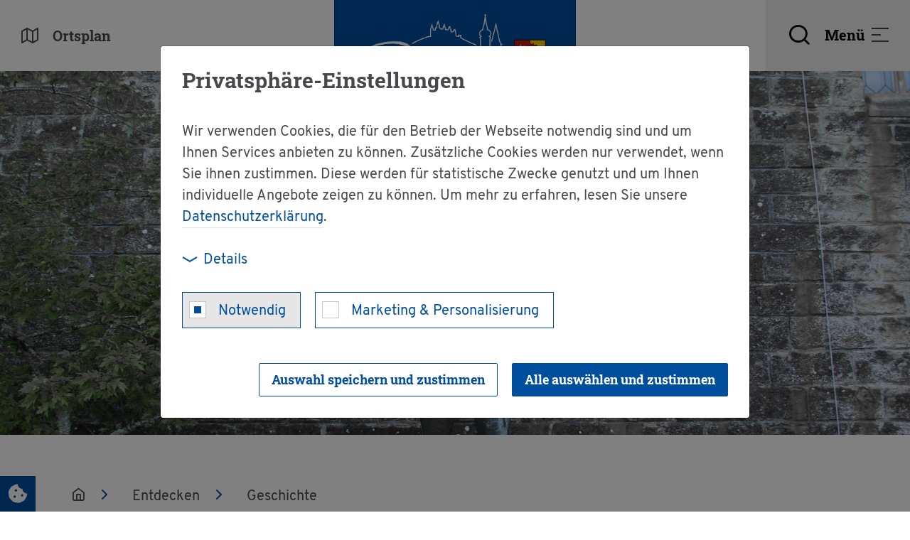

--- FILE ---
content_type: text/html; charset=utf-8
request_url: https://www.gemeinde-bisingen.de/entdecken/geschichte/
body_size: 10359
content:
<!DOCTYPE html>
<html lang="de">
<head>

<meta charset="utf-8">
<!-- 
	Made by weber.digital (C) 2020

	This website is powered by TYPO3 - inspiring people to share!
	TYPO3 is a free open source Content Management Framework initially created by Kasper Skaarhoj and licensed under GNU/GPL.
	TYPO3 is copyright 1998-2026 of Kasper Skaarhoj. Extensions are copyright of their respective owners.
	Information and contribution at https://typo3.org/
-->


<link rel="icon" href="/fileadmin/images/favicon.ico" type="image/vnd.microsoft.icon">

<meta name="generator" content="TYPO3 CMS">
<meta name="viewport" content="width=device-width, height=device-height, initial-scale=1.0, maximum-scale=1.0, user-scalable=0">
<meta name="twitter:card" content="summary">


<link rel="stylesheet" href="/fileadmin/css/feather.css?1632833005" media="all">
<link rel="stylesheet" href="/fileadmin/css/main.css?1740587421" media="all">
<link rel="stylesheet" href="/typo3conf/ext/wes_maps/Resources/Public/Css/bootstrap-treeview.css?1632127814" media="all">
<link rel="stylesheet" href="/typo3conf/ext/wes_maps/Resources/Public/Css/styles_frontend.css?1678461926" media="all">
<link rel="stylesheet" href="/typo3conf/ext/wes_maps/Resources/Public/Css/linearicons.css?1632127815" media="all">




<script src="/fileadmin/javascript/libs/jquery.min.js?1581001954"></script>
<script src="/fileadmin/javascript/libs/bootstrap.bundle.min.js?1581002467"></script>
<script src="/typo3conf/ext/wes_maps/Resources/Public/JavaScript/bootstrap-treeview.js?1635867859"></script>
<script src="/typo3conf/ext/wes_maps/Resources/Public/JavaScript/infobubble.js?1632127820"></script>
<script src="/typo3conf/ext/wes_maps/Resources/Public/JavaScript/mustache.min.js?1632127819"></script>
<script src="/fileadmin/ext/wes_maps/javascript/wes_maps.js?1727261416"></script>
<script src="/typo3conf/ext/wes_maps/Resources/Public/JavaScript/wes_maps_extend.js?1632127815"></script>



<base href="https://www.gemeinde-bisingen.de/"><title>Gemeinde Bisingen: Geschichte</title>



<script type="text/plain" data-ignore="1" data-dp-cookieDesc="layout">
    


                <div class="h2 title">Privatsphäre-Einstellungen</div>

                <p class="bodytext">
                    Wir verwenden Cookies, die für den Betrieb der Webseite notwendig sind und um Ihnen Services anbieten zu können. Zusätzliche Cookies werden nur verwendet, wenn Sie ihnen zustimmen. Diese werden für statistische Zwecke genutzt und um Ihnen individuelle Angebote zeigen zu können. Um mehr zu erfahren, lesen Sie unsere <a href="/datenschutz/" target="_blank" rel="noopener noreferrer nofollow">Datenschutzerklärung</a>.
                </p>
            



</script>
<script type="text/plain" data-ignore="1" data-dp-cookieSelect="layout">
    

<div class="dp--cookie-check">

    <div class="custom-control custom-control-inline custom-checkbox"><input
                disabled="disabled"
                class="custom-control-input dp--check-box"
                id="dp--cookie-require"
                type="checkbox"
                value=""
                checked="checked"
            /><label for="dp--cookie-require" class="custom-control-label">
                Notwendig
            </label></div><div class="custom-control custom-control-inline custom-checkbox"><input
                id="dp--cookie-marketing"
                class="custom-control-input dp--check-box"
                value=""
                name="dp--cookie-marketing"
                
            /><label for="dp--cookie-marketing" class="custom-control-label">
                Marketing &amp; Personalisierung
            </label></div>
</div>

</script>
<script type="text/plain" data-ignore="1" data-dp-cookieDetails="layout">
    

<div class="detailsBtnContainer">
    <button class="btn btn-link collapsed" type="button" data-toggle="collapse" data-target="#cookieConsentDetailsCollapse" aria-expanded="false" aria-controls="cookieConsentDetailsCollapse">
        <span class="icon"></span>Details
    </button>
</div>
<div class="collapse" id="cookieConsentDetailsCollapse">
    
                <p class="bodytext">
                    <br>
                    Mit dem Klick auf «Alle auswählen und zustimmen» stimmen Sie dem Gebrauch der Cookies zu.
                    Um Ihre Privatsphäre-Einstellungen anzupassen, wählen Sie die gewünschten Checkboxen aus und klicken Sie auf «Auswahl speichern und zustimmen».
                </p>

                <h3 class="cookieGroupTitle">Notwendig</h3>
                <p class="bodytext">
                    Wir setzen Cookies ein um den Betrieb der Website aufrecht zu erhalten. Beispielsweise um Ihnen dauerhaft die richtige Sprache zur Verfügung zu stellen.
                </p>

                <h3 class="cookieGroupTitle">Marketing &amp; Personalisierung</h3>
                <p class="bodytext">
                    Wir nutzen diese Cookies, um Ihnen maßgeschneiderte Angebote anzuzeigen, während Sie im Internet surfen. Damit dies funktioniert, teilen wir möglicherweise einige Ihrer Suchdaten mit Online Advertisern wie z.B. Google Ads. Wir speichern einige Ihrer Einstellungen, um Ihnen personalisierte Inhalte, die Ihren Interessen entsprechen, bieten zu können.
                </p>
            
</div>

</script>
<script type="text/javascript" data-ignore="1">
    window.cookieconsent_options = {
        js: '/fileadmin/ext/dp_cookieconsent/javascript/cookieconsent.js',
        css: '',
        dpCSS: '',
        overlay: {
            notice: false,
            box: {
                background: 'rgba(0,0,0,.8)',
                text: '#fff'
            },
            btn: {
                background: '#b81839',
                text: '#fff'
            }
        },
        content: {
            message:'Diese Website benutzt Cookies, die für den technischen Betrieb der Website erforderlich sind und stets gesetzt werden. Andere Cookies, um Inhalte und Anzeigen zu personalisieren und die Zugriffe auf unsere Website zu analysieren, werden nur mit Ihrer Zustimmung gesetzt. Außerdem geben wir Informationen zu Ihrer Verwendung unserer Website an unsere Partner für soziale Medien, Werbung und Analysen weiter.',
            dismiss:'Cookies zulassen!',
            allow:'Auswahl speichern und zustimmen',
            'allow-all': 'Alle auswählen und zustimmen',
            deny: 'Ablehnen',
            link:'Mehr Infos',
            href:'/datenschutz/',
            target:'_blank',
            policy: 'Cookies',

            dpRequire: 'Notwendig',
            dpStatistik: 'Statistiken',
            dpMarketing: 'Marketing',

            media: {
                notice: 'Cookie-Hinweis',
                desc: 'Durch das Laden dieser Ressource wird eine Verbindung zu externen Servern hergestellt, die Cookies und andere Tracking-Technologien verwenden, um die Benutzererfahrung zu personalisieren und zu verbessern. Weitere Informationen finden Sie in unserer Datenschutzerklärung.',
                btn: 'Erlaube Cookies und lade diese Ressource',
            },
        },
        enabled: true,
        autoOpen: true || false,
        layout: 'dpextend',
        theme: 'edgeless',
        position: 'bottom-right',
        type: 'opt-in',
        revokable: false,
        checkboxes: {"marketing":"false"},
        dismissOnScroll: parseInt('')||false,
        palette: {
            popup: {
                background: 'rgba(0,0,0,.8)',
                text: '#fff'
            },
            button: {
                background: '#b81839',
                text: '#fff',
            }
        }
    };
</script>
<script type="text/javascript" data-ignore="1" defer src="/fileadmin/ext/dp_cookieconsent/javascript/cookie.js"></script>
<!-- End Cookie Consent plugin -->

<link rel="canonical" href="https://www.gemeinde-bisingen.de/entdecken/geschichte/"/>

</head>
<body class="hyphenate">
<ul id="skipLinks">
    <li>
        <a href="#navigation">Zur Navigation springen</a>
    </li>
    <li>
        <a href="#content">Zum Inhalt springen</a>
    </li>
</ul>

<a href="#" class="cookieConsentRevoke" id="cookieConsentButtonContainer">
    <span class="icon-cookie-bite-solid"></span>
</a>

<div id="pageContainer">
    <div id="page">
        <div id="headerContainer">
            <header id="header">
    <div class="headerContainerWrap">
        <div class="headerContainer">
            <div class="linksContainer">
                <a href="/service/interaktiver-ortsplan/">
                    <div class="cityMapContainer">
                        <span class="fe fe-map"></span>
                        <span>Ortsplan</span>
                    </div>
                </a>
            </div>

            <div class="logoContainer">
                <a class="navbar-brand" href="/">
                    <img src="fileadmin/images/bisingen_logo_weiss.png" alt="Bisingen Logo" class="logo">
                </a>
            </div>

            <button id="navigation" class="headerMainContainer collapsed"
                aria-expanded="false" aria-haspopup="true" aria-controls="navOverlayContainer"
                data-toggle="collapse" data-target="#navOverlayContainer">
                <span class="searchToggleContainer">
                    <span class="fe fe-search"></span>
                </span>
                <span class="menuText">Menü</span>
                <span class="navigationToggleContainer">
                    <span class="menuIcon">
                        <span></span>
                        <span></span>
                        <span></span>
                    </span>
                    <span class="cross"></span>
                </span>
            </button>
        </div>
    </div>
</header>

<div id="scrolledMenuToggleContainer">
    <div class="scrolledMenu">
        <div class="linksContainer">
            <a tabindex="-1" href="/service/interaktiver-ortsplan/">
                <div class="cityMapContainer">
                    <span class="fe fe-map"></span>
                    <span>Ortsplan</span>
                </div>
            </a>
        </div>

        <div class="logoContainer">
            <a tabindex="-1" class="navbar-brand" href="/">
                <img src="fileadmin/images/bisingen_logo_weiss.png" alt="Bisingen Logo" class="logo">
            </a>
        </div>

        <div class="headerMainContainer collapsed" data-toggle="collapse" data-target="#navOverlayContainer">
            <div class="searchToggleContainer">
                <span class="fe fe-search"></span>
            </div>

            <span class="menuText">Menü</span>

            <div class="navigationToggleContainer">
                <span class="menuIcon">
                    <span></span>
                    <span></span>
                    <span></span>
                </span>
                <span class="cross"></span>
            </div>
        </div>
    </div>
</div>

<div id="navOverlayContainer" class="collapse">
    <div class="navbarContainer">
        <nav id="mainNavigationContainer" class="navbar">
            <ul id="mainNavigation" class="navbar-nav level1"><li class="nav-item hasSub"><a href="/leben/" class="nav-link" role="button">Leben</a><button type="button" name="button" class="nextLevel">
                            <span class="fe fe-chevron-right"></span>
                        </button>                        <ul class="nav level2">
                        <li class="nav-item backLinkContainer">
                            <button type="button" name="button" class="prevLevel">
                                <span class="fe fe-chevron-left"></span>
                                <span class="nav-link">Leben</span>
                            </button>
                        </li><li class="nav-item"><a href="/leben/familienfreundliche-gemeinde/" class="nav-link" role="button">Familienfreundliche Gemeinde</a><ul class="nav level3">
                <li class="nav-item backLinkContainer">
                    <button type="button" name="button" class="prevLevel">
                        <span class="fe fe-chevron-left"></span>
                        <span class="nav-link">Familienfreundliche Gemeinde</span>
                    </button>
                </li></ul></li><li class="nav-item hasSub"><a href="/leben/kinder-jugend/" class="nav-link" role="button">Kinder & Jugend</a><button type="button" name="button" class="nextLevel">
                            <span class="fe fe-chevron-right"></span>
                        </button>                <ul class="nav level3">
                <li class="nav-item backLinkContainer">
                    <button type="button" name="button" class="prevLevel">
                        <span class="fe fe-chevron-left"></span>
                        <span class="nav-link">Kinder & Jugend</span>
                    </button>
                </li><li class="nav-item"><a href="/leben/kinder-jugend/kindertageseinrichtungen/" class="nav-link" role="button">Kindertageseinrichtungen</a><ul class="nav level4">
                <li class="nav-item backLinkContainer">
                    <button type="button" name="button" class="prevLevel">
                        <span class="fe fe-chevron-left"></span>
                        <span class="nav-link">Kindertageseinrichtungen</span>
                    </button>
                </li></ul></li><li class="nav-item"><a href="/leben/kinder-jugend/schulzentrum/" class="nav-link" role="button">Schulzentrum</a><ul class="nav level4">
                <li class="nav-item backLinkContainer">
                    <button type="button" name="button" class="prevLevel">
                        <span class="fe fe-chevron-left"></span>
                        <span class="nav-link">Schulzentrum</span>
                    </button>
                </li></ul></li><li class="nav-item"><a href="/leben/kinder-jugend/musikschule/" class="nav-link" role="button">Musikschule</a><ul class="nav level4">
                <li class="nav-item backLinkContainer">
                    <button type="button" name="button" class="prevLevel">
                        <span class="fe fe-chevron-left"></span>
                        <span class="nav-link">Musikschule</span>
                    </button>
                </li></ul></li><li class="nav-item"><a href="/leben/kinder-jugend/spielplaetze/" class="nav-link" role="button">Spielplätze</a><ul class="nav level4">
                <li class="nav-item backLinkContainer">
                    <button type="button" name="button" class="prevLevel">
                        <span class="fe fe-chevron-left"></span>
                        <span class="nav-link">Spielplätze</span>
                    </button>
                </li></ul></li><li class="nav-item"><a href="/elterntreff/" class="nav-link" role="button">Elterntreff</a><ul class="nav level4">
                <li class="nav-item backLinkContainer">
                    <button type="button" name="button" class="prevLevel">
                        <span class="fe fe-chevron-left"></span>
                        <span class="nav-link">Elterntreff</span>
                    </button>
                </li></ul></li><li class="nav-item"><a href="/leben/kinder-jugend/kinder-und-jugendbuero/" class="nav-link" role="button">Kinder- und Jugendbüro</a><ul class="nav level4">
                <li class="nav-item backLinkContainer">
                    <button type="button" name="button" class="prevLevel">
                        <span class="fe fe-chevron-left"></span>
                        <span class="nav-link">Kinder- und Jugendbüro</span>
                    </button>
                </li></ul></li><li class="nav-item"><a href="/leben/kinder-jugend/kernzeitraben/" class="nav-link" role="button">Kernzeitraben</a><ul class="nav level4">
                <li class="nav-item backLinkContainer">
                    <button type="button" name="button" class="prevLevel">
                        <span class="fe fe-chevron-left"></span>
                        <span class="nav-link">Kernzeitraben</span>
                    </button>
                </li></ul></li></ul></li><li class="nav-item"><a href="/leben/seniorinnen-und-senioren/" class="nav-link" role="button">Seniorinnen und Senioren</a><ul class="nav level3">
                <li class="nav-item backLinkContainer">
                    <button type="button" name="button" class="prevLevel">
                        <span class="fe fe-chevron-left"></span>
                        <span class="nav-link">Seniorinnen und Senioren</span>
                    </button>
                </li></ul></li><li class="nav-item hasSub"><a href="/leben/gesundheit/" class="nav-link" role="button">Gesundheit</a><button type="button" name="button" class="nextLevel">
                            <span class="fe fe-chevron-right"></span>
                        </button>                <ul class="nav level3">
                <li class="nav-item backLinkContainer">
                    <button type="button" name="button" class="prevLevel">
                        <span class="fe fe-chevron-left"></span>
                        <span class="nav-link">Gesundheit</span>
                    </button>
                </li><li class="nav-item"><a href="/leben/gesundheit/aerzte/" class="nav-link" role="button">Ärzte</a><ul class="nav level4">
                <li class="nav-item backLinkContainer">
                    <button type="button" name="button" class="prevLevel">
                        <span class="fe fe-chevron-left"></span>
                        <span class="nav-link">Ärzte</span>
                    </button>
                </li></ul></li><li class="nav-item"><a href="/leben/gesundheit/apotheken/" class="nav-link" role="button">Apotheken</a><ul class="nav level4">
                <li class="nav-item backLinkContainer">
                    <button type="button" name="button" class="prevLevel">
                        <span class="fe fe-chevron-left"></span>
                        <span class="nav-link">Apotheken</span>
                    </button>
                </li></ul></li></ul></li><li class="nav-item hasSub"><a href="/leben/bauen-wohnen/" class="nav-link" role="button">Bauen & Wohnen</a><button type="button" name="button" class="nextLevel">
                            <span class="fe fe-chevron-right"></span>
                        </button>                <ul class="nav level3">
                <li class="nav-item backLinkContainer">
                    <button type="button" name="button" class="prevLevel">
                        <span class="fe fe-chevron-left"></span>
                        <span class="nav-link">Bauen & Wohnen</span>
                    </button>
                </li><li class="nav-item"><a href="/leben/bauen-wohnen/neubaugebiete/" class="nav-link" role="button">Bauplätze der Kommune</a><ul class="nav level4">
                <li class="nav-item backLinkContainer">
                    <button type="button" name="button" class="prevLevel">
                        <span class="fe fe-chevron-left"></span>
                        <span class="nav-link">Bauplätze der Kommune</span>
                    </button>
                </li></ul></li><li class="nav-item"><a href="/leben/bauen-wohnen/bauplaetze-von-privat/" class="nav-link" role="button">Privatbauplätze</a><ul class="nav level4">
                <li class="nav-item backLinkContainer">
                    <button type="button" name="button" class="prevLevel">
                        <span class="fe fe-chevron-left"></span>
                        <span class="nav-link">Privatbauplätze</span>
                    </button>
                </li></ul></li><li class="nav-item"><a href="/leben/bauen-wohnen/foerderprogramme/" class="nav-link" role="button">Förderprogramme</a><ul class="nav level4">
                <li class="nav-item backLinkContainer">
                    <button type="button" name="button" class="prevLevel">
                        <span class="fe fe-chevron-left"></span>
                        <span class="nav-link">Förderprogramme</span>
                    </button>
                </li></ul></li></ul></li><li class="nav-item hasSub"><a href="/leben/freizeit/" class="nav-link" role="button">Freizeit</a><button type="button" name="button" class="nextLevel">
                            <span class="fe fe-chevron-right"></span>
                        </button>                <ul class="nav level3">
                <li class="nav-item backLinkContainer">
                    <button type="button" name="button" class="prevLevel">
                        <span class="fe fe-chevron-left"></span>
                        <span class="nav-link">Freizeit</span>
                    </button>
                </li><li class="nav-item"><a href="/leben/freizeit/buergerhaeuser/" class="nav-link" role="button">Bürgerhäuser</a><ul class="nav level4">
                <li class="nav-item backLinkContainer">
                    <button type="button" name="button" class="prevLevel">
                        <span class="fe fe-chevron-left"></span>
                        <span class="nav-link">Bürgerhäuser</span>
                    </button>
                </li></ul></li><li class="nav-item"><a href="/leben/freizeit/hohenzollernhalle/" class="nav-link" role="button">Hohenzollernhalle</a><ul class="nav level4">
                <li class="nav-item backLinkContainer">
                    <button type="button" name="button" class="prevLevel">
                        <span class="fe fe-chevron-left"></span>
                        <span class="nav-link">Hohenzollernhalle</span>
                    </button>
                </li></ul></li><li class="nav-item"><a href="/leben/freizeit/gemeindehallen/" class="nav-link" role="button">Gemeindehallen</a><ul class="nav level4">
                <li class="nav-item backLinkContainer">
                    <button type="button" name="button" class="prevLevel">
                        <span class="fe fe-chevron-left"></span>
                        <span class="nav-link">Gemeindehallen</span>
                    </button>
                </li></ul></li><li class="nav-item"><a href="/leben/freizeit/sportanlagen/" class="nav-link" role="button">Sportanlagen</a><ul class="nav level4">
                <li class="nav-item backLinkContainer">
                    <button type="button" name="button" class="prevLevel">
                        <span class="fe fe-chevron-left"></span>
                        <span class="nav-link">Sportanlagen</span>
                    </button>
                </li></ul></li><li class="nav-item"><a href="/leben/freizeit/sporthalle/" class="nav-link" role="button">Sporthalle</a><ul class="nav level4">
                <li class="nav-item backLinkContainer">
                    <button type="button" name="button" class="prevLevel">
                        <span class="fe fe-chevron-left"></span>
                        <span class="nav-link">Sporthalle</span>
                    </button>
                </li></ul></li></ul></li><li class="nav-item"><a href="/leben/gemeindebuecherei/" class="nav-link" role="button">Gemeindebücherei</a><ul class="nav level3">
                <li class="nav-item backLinkContainer">
                    <button type="button" name="button" class="prevLevel">
                        <span class="fe fe-chevron-left"></span>
                        <span class="nav-link">Gemeindebücherei</span>
                    </button>
                </li></ul></li><li class="nav-item"><a href="/leben/volkshochschule/" class="nav-link" role="button">Volkshochschule</a><ul class="nav level3">
                <li class="nav-item backLinkContainer">
                    <button type="button" name="button" class="prevLevel">
                        <span class="fe fe-chevron-left"></span>
                        <span class="nav-link">Volkshochschule</span>
                    </button>
                </li></ul></li><li class="nav-item"><a href="/leben/soziale-einrichtungen/" class="nav-link" role="button">Soziale Einrichtungen</a><ul class="nav level3">
                <li class="nav-item backLinkContainer">
                    <button type="button" name="button" class="prevLevel">
                        <span class="fe fe-chevron-left"></span>
                        <span class="nav-link">Soziale Einrichtungen</span>
                    </button>
                </li></ul></li><li class="nav-item"><a href="/leben/kirchen/" class="nav-link" role="button">Kirchen</a><ul class="nav level3">
                <li class="nav-item backLinkContainer">
                    <button type="button" name="button" class="prevLevel">
                        <span class="fe fe-chevron-left"></span>
                        <span class="nav-link">Kirchen</span>
                    </button>
                </li></ul></li><li class="nav-item"><a href="/leben/vereine/" class="nav-link" role="button">Vereine</a><ul class="nav level3">
                <li class="nav-item backLinkContainer">
                    <button type="button" name="button" class="prevLevel">
                        <span class="fe fe-chevron-left"></span>
                        <span class="nav-link">Vereine</span>
                    </button>
                </li></ul></li></ul></li><li class="nav-item hasSub"><a href="/schaffen/" class="nav-link" role="button">Arbeiten</a><button type="button" name="button" class="nextLevel">
                            <span class="fe fe-chevron-right"></span>
                        </button>                        <ul class="nav level2">
                        <li class="nav-item backLinkContainer">
                            <button type="button" name="button" class="prevLevel">
                                <span class="fe fe-chevron-left"></span>
                                <span class="nav-link">Arbeiten</span>
                            </button>
                        </li><li class="nav-item"><a href="/schaffen/standort-bisingen/" class="nav-link" role="button">Standort Bisingen</a><ul class="nav level3">
                <li class="nav-item backLinkContainer">
                    <button type="button" name="button" class="prevLevel">
                        <span class="fe fe-chevron-left"></span>
                        <span class="nav-link">Standort Bisingen</span>
                    </button>
                </li></ul></li><li class="nav-item"><a href="/schaffen/gewerbliche-bauplaetze/" class="nav-link" role="button">Gewerbliche Bauplätze</a><ul class="nav level3">
                <li class="nav-item backLinkContainer">
                    <button type="button" name="button" class="prevLevel">
                        <span class="fe fe-chevron-left"></span>
                        <span class="nav-link">Gewerbliche Bauplätze</span>
                    </button>
                </li></ul></li><li class="nav-item"><a href="/schaffen/ausschreibungen/" class="nav-link" role="button">Ausschreibungen</a><ul class="nav level3">
                <li class="nav-item backLinkContainer">
                    <button type="button" name="button" class="prevLevel">
                        <span class="fe fe-chevron-left"></span>
                        <span class="nav-link">Ausschreibungen</span>
                    </button>
                </li></ul></li><li class="nav-item"><a href="/schaffen/foerdermoeglichkeiten/" class="nav-link" role="button">Fördermöglichkeiten</a><ul class="nav level3">
                <li class="nav-item backLinkContainer">
                    <button type="button" name="button" class="prevLevel">
                        <span class="fe fe-chevron-left"></span>
                        <span class="nav-link">Fördermöglichkeiten</span>
                    </button>
                </li></ul></li><li class="nav-item"><a href="/schaffen/hgv/" class="nav-link" role="button">HGV</a><ul class="nav level3">
                <li class="nav-item backLinkContainer">
                    <button type="button" name="button" class="prevLevel">
                        <span class="fe fe-chevron-left"></span>
                        <span class="nav-link">HGV</span>
                    </button>
                </li></ul></li><li class="nav-item"><a href="/interkommunales-gewerbegebiet/" class="nav-link" role="button">Mögliches interkommunales Gewerbegebiet</a><ul class="nav level3">
                <li class="nav-item backLinkContainer">
                    <button type="button" name="button" class="prevLevel">
                        <span class="fe fe-chevron-left"></span>
                        <span class="nav-link">Mögliches interkommunales Gewerbegebiet</span>
                    </button>
                </li></ul></li><li class="nav-item"><a href="/schaffen/stellenangebote/" class="nav-link" role="button">Stellenangebote</a><ul class="nav level3">
                <li class="nav-item backLinkContainer">
                    <button type="button" name="button" class="prevLevel">
                        <span class="fe fe-chevron-left"></span>
                        <span class="nav-link">Stellenangebote</span>
                    </button>
                </li></ul></li></ul></li><li class="nav-item hasSub active"><a href="/entdecken/" class="nav-link" role="button">Entdecken</a><button type="button" name="button" class="nextLevel">
                            <span class="fe fe-chevron-right"></span>
                        </button>                        <ul class="nav level2">
                        <li class="nav-item backLinkContainer">
                            <button type="button" name="button" class="prevLevel">
                                <span class="fe fe-chevron-left"></span>
                                <span class="nav-link">Entdecken</span>
                            </button>
                        </li><li class="nav-item hasSub"><a href="/entdecken/sehenswertes/" class="nav-link" role="button">Sehenswertes</a><button type="button" name="button" class="nextLevel">
                            <span class="fe fe-chevron-right"></span>
                        </button>                <ul class="nav level3">
                <li class="nav-item backLinkContainer">
                    <button type="button" name="button" class="prevLevel">
                        <span class="fe fe-chevron-left"></span>
                        <span class="nav-link">Sehenswertes</span>
                    </button>
                </li><li class="nav-item"><a href="/entdecken/sehenswertes/burg-hohenzollern/" class="nav-link" role="button">Burg Hohenzollern</a><ul class="nav level4">
                <li class="nav-item backLinkContainer">
                    <button type="button" name="button" class="prevLevel">
                        <span class="fe fe-chevron-left"></span>
                        <span class="nav-link">Burg Hohenzollern</span>
                    </button>
                </li></ul></li><li class="nav-item"><a href="/entdecken/sehenswertes/museum-kz-bisingen/" class="nav-link" role="button">Museum KZ Bisingen</a><ul class="nav level4">
                <li class="nav-item backLinkContainer">
                    <button type="button" name="button" class="prevLevel">
                        <span class="fe fe-chevron-left"></span>
                        <span class="nav-link">Museum KZ Bisingen</span>
                    </button>
                </li></ul></li><li class="nav-item"><a href="/entdecken/sehenswertes/bisinger-fasnet/" class="nav-link" role="button">Bisinger Fasnet</a><ul class="nav level4">
                <li class="nav-item backLinkContainer">
                    <button type="button" name="button" class="prevLevel">
                        <span class="fe fe-chevron-left"></span>
                        <span class="nav-link">Bisinger Fasnet</span>
                    </button>
                </li></ul></li><li class="nav-item"><a href="/entdecken/sehenswertes/feiern-in-bisingen/" class="nav-link" role="button">Feiern in Bisingen</a><ul class="nav level4">
                <li class="nav-item backLinkContainer">
                    <button type="button" name="button" class="prevLevel">
                        <span class="fe fe-chevron-left"></span>
                        <span class="nav-link">Feiern in Bisingen</span>
                    </button>
                </li></ul></li><li class="nav-item"><a href="/entdecken/sehenswertes/natur-landschaft/" class="nav-link" role="button">Natur & Landschaft</a><ul class="nav level4">
                <li class="nav-item backLinkContainer">
                    <button type="button" name="button" class="prevLevel">
                        <span class="fe fe-chevron-left"></span>
                        <span class="nav-link">Natur & Landschaft</span>
                    </button>
                </li></ul></li></ul></li><li class="nav-item hasSub"><a href="/entdecken/das-ist-bisingen/" class="nav-link" role="button">Das ist Bisingen</a><button type="button" name="button" class="nextLevel">
                            <span class="fe fe-chevron-right"></span>
                        </button>                <ul class="nav level3">
                <li class="nav-item backLinkContainer">
                    <button type="button" name="button" class="prevLevel">
                        <span class="fe fe-chevron-left"></span>
                        <span class="nav-link">Das ist Bisingen</span>
                    </button>
                </li><li class="nav-item hasSub"><a href="/entdecken/das-ist-bisingen/ortsteile/" class="nav-link" role="button">Ortsteile</a><button type="button" name="button" class="nextLevel">
                            <span class="fe fe-chevron-right"></span>
                        </button>                <ul class="nav level4">
                <li class="nav-item backLinkContainer">
                    <button type="button" name="button" class="prevLevel">
                        <span class="fe fe-chevron-left"></span>
                        <span class="nav-link">Ortsteile</span>
                    </button>
                </li><li class="nav-item"><a href="/entdecken/das-ist-bisingen/ortsteile/bisingen/" class="nav-link" role="button">Bisingen</a><ul class="nav level4">
                <li class="nav-item backLinkContainer">
                    <button type="button" name="button" class="prevLevel">
                        <span class="fe fe-chevron-left"></span>
                        <span class="nav-link">Bisingen</span>
                    </button>
                </li></ul></li><li class="nav-item"><a href="/entdecken/das-ist-bisingen/ortsteile/steinhofen/" class="nav-link" role="button">Steinhofen</a><ul class="nav level4">
                <li class="nav-item backLinkContainer">
                    <button type="button" name="button" class="prevLevel">
                        <span class="fe fe-chevron-left"></span>
                        <span class="nav-link">Steinhofen</span>
                    </button>
                </li></ul></li><li class="nav-item"><a href="/entdecken/das-ist-bisingen/ortsteile/thanheim/" class="nav-link" role="button">Thanheim</a><ul class="nav level4">
                <li class="nav-item backLinkContainer">
                    <button type="button" name="button" class="prevLevel">
                        <span class="fe fe-chevron-left"></span>
                        <span class="nav-link">Thanheim</span>
                    </button>
                </li></ul></li><li class="nav-item"><a href="/entdecken/das-ist-bisingen/ortsteile/wessingen/" class="nav-link" role="button">Wessingen</a><ul class="nav level4">
                <li class="nav-item backLinkContainer">
                    <button type="button" name="button" class="prevLevel">
                        <span class="fe fe-chevron-left"></span>
                        <span class="nav-link">Wessingen</span>
                    </button>
                </li></ul></li><li class="nav-item"><a href="/entdecken/das-ist-bisingen/ortsteile/zimmern/" class="nav-link" role="button">Zimmern</a><ul class="nav level4">
                <li class="nav-item backLinkContainer">
                    <button type="button" name="button" class="prevLevel">
                        <span class="fe fe-chevron-left"></span>
                        <span class="nav-link">Zimmern</span>
                    </button>
                </li></ul></li></ul></li><li class="nav-item"><a href="/entdecken/das-ist-bisingen/zahlen-und-fakten/" class="nav-link" role="button">Zahlen und Fakten</a><ul class="nav level4">
                <li class="nav-item backLinkContainer">
                    <button type="button" name="button" class="prevLevel">
                        <span class="fe fe-chevron-left"></span>
                        <span class="nav-link">Zahlen und Fakten</span>
                    </button>
                </li></ul></li></ul></li><li class="nav-item active"><a href="/entdecken/geschichte/" class="nav-link" role="button">Geschichte</a><ul class="nav level3">
                <li class="nav-item backLinkContainer">
                    <button type="button" name="button" class="prevLevel">
                        <span class="fe fe-chevron-left"></span>
                        <span class="nav-link">Geschichte</span>
                    </button>
                </li></ul></li><li class="nav-item"><a href="/entdecken/gastronomie/" class="nav-link" role="button">Gastronomie</a><ul class="nav level3">
                <li class="nav-item backLinkContainer">
                    <button type="button" name="button" class="prevLevel">
                        <span class="fe fe-chevron-left"></span>
                        <span class="nav-link">Gastronomie</span>
                    </button>
                </li></ul></li><li class="nav-item hasSub"><a href="/entdecken/wandern/" class="nav-link" role="button">Wandern</a><button type="button" name="button" class="nextLevel">
                            <span class="fe fe-chevron-right"></span>
                        </button>                <ul class="nav level3">
                <li class="nav-item backLinkContainer">
                    <button type="button" name="button" class="prevLevel">
                        <span class="fe fe-chevron-left"></span>
                        <span class="nav-link">Wandern</span>
                    </button>
                </li><li class="nav-item"><a href="/entdecken/wandern/rund-um-die-burg/" class="nav-link" role="button">Rund um die Burg</a><ul class="nav level4">
                <li class="nav-item backLinkContainer">
                    <button type="button" name="button" class="prevLevel">
                        <span class="fe fe-chevron-left"></span>
                        <span class="nav-link">Rund um die Burg</span>
                    </button>
                </li></ul></li><li class="nav-item"><a href="/entdecken/wandern/hohenzollern-runde/" class="nav-link" role="button">Hohenzollern-Runde</a><ul class="nav level4">
                <li class="nav-item backLinkContainer">
                    <button type="button" name="button" class="prevLevel">
                        <span class="fe fe-chevron-left"></span>
                        <span class="nav-link">Hohenzollern-Runde</span>
                    </button>
                </li></ul></li><li class="nav-item"><a href="/entdecken/wandern/kaiserweg-bisingen/" class="nav-link" role="button">Kaiserweg Bisingen</a><ul class="nav level4">
                <li class="nav-item backLinkContainer">
                    <button type="button" name="button" class="prevLevel">
                        <span class="fe fe-chevron-left"></span>
                        <span class="nav-link">Kaiserweg Bisingen</span>
                    </button>
                </li></ul></li><li class="nav-item"><a href="/entdecken/wandern/rundweg-zeller-horn/" class="nav-link" role="button">Rundweg Zeller Horn</a><ul class="nav level4">
                <li class="nav-item backLinkContainer">
                    <button type="button" name="button" class="prevLevel">
                        <span class="fe fe-chevron-left"></span>
                        <span class="nav-link">Rundweg Zeller Horn</span>
                    </button>
                </li></ul></li><li class="nav-item"><a href="/entdecken/wandern/bisinger-berg/" class="nav-link" role="button">Bisinger Berg</a><ul class="nav level4">
                <li class="nav-item backLinkContainer">
                    <button type="button" name="button" class="prevLevel">
                        <span class="fe fe-chevron-left"></span>
                        <span class="nav-link">Bisinger Berg</span>
                    </button>
                </li></ul></li><li class="nav-item"><a href="/entdecken/wandern/burgruine-ror/" class="nav-link" role="button">Burgruine Ror</a><ul class="nav level4">
                <li class="nav-item backLinkContainer">
                    <button type="button" name="button" class="prevLevel">
                        <span class="fe fe-chevron-left"></span>
                        <span class="nav-link">Burgruine Ror</span>
                    </button>
                </li></ul></li><li class="nav-item"><a href="/entdecken/wandern/talweg/" class="nav-link" role="button">Talweg</a><ul class="nav level4">
                <li class="nav-item backLinkContainer">
                    <button type="button" name="button" class="prevLevel">
                        <span class="fe fe-chevron-left"></span>
                        <span class="nav-link">Talweg</span>
                    </button>
                </li></ul></li></ul></li><li class="nav-item"><a href="/entdecken/partnerschaft/" class="nav-link" role="button">Partnerschaft</a><ul class="nav level3">
                <li class="nav-item backLinkContainer">
                    <button type="button" name="button" class="prevLevel">
                        <span class="fe fe-chevron-left"></span>
                        <span class="nav-link">Partnerschaft</span>
                    </button>
                </li></ul></li></ul></li><li class="nav-item hasSub"><a href="/service/" class="nav-link" role="button">Service</a><button type="button" name="button" class="nextLevel">
                            <span class="fe fe-chevron-right"></span>
                        </button>                        <ul class="nav level2">
                        <li class="nav-item backLinkContainer">
                            <button type="button" name="button" class="prevLevel">
                                <span class="fe fe-chevron-left"></span>
                                <span class="nav-link">Service</span>
                            </button>
                        </li><li class="nav-item"><a href="/service/grusswort/" class="nav-link" role="button">Grußwort</a><ul class="nav level3">
                <li class="nav-item backLinkContainer">
                    <button type="button" name="button" class="prevLevel">
                        <span class="fe fe-chevron-left"></span>
                        <span class="nav-link">Grußwort</span>
                    </button>
                </li></ul></li><li class="nav-item"><a href="/service/einwohnersprechstunde/" class="nav-link" role="button">Einwohnersprechstunde</a><ul class="nav level3">
                <li class="nav-item backLinkContainer">
                    <button type="button" name="button" class="prevLevel">
                        <span class="fe fe-chevron-left"></span>
                        <span class="nav-link">Einwohnersprechstunde</span>
                    </button>
                </li></ul></li><li class="nav-item hasSub"><a href="/service/aktuelles/" class="nav-link" role="button">Aktuelles</a><button type="button" name="button" class="nextLevel">
                            <span class="fe fe-chevron-right"></span>
                        </button>                <ul class="nav level3">
                <li class="nav-item backLinkContainer">
                    <button type="button" name="button" class="prevLevel">
                        <span class="fe fe-chevron-left"></span>
                        <span class="nav-link">Aktuelles</span>
                    </button>
                </li><li class="nav-item"><a href="/service/aktuelles/starkregengefahrenkarten/" class="nav-link" role="button">Starkregengefahrenkarten</a><ul class="nav level4">
                <li class="nav-item backLinkContainer">
                    <button type="button" name="button" class="prevLevel">
                        <span class="fe fe-chevron-left"></span>
                        <span class="nav-link">Starkregengefahrenkarten</span>
                    </button>
                </li></ul></li><li class="nav-item hasSub"><a href="/service/aktuelles/termine/" class="nav-link" role="button">Veranstaltungen & Termine</a><button type="button" name="button" class="nextLevel">
                            <span class="fe fe-chevron-right"></span>
                        </button>                <ul class="nav level4">
                <li class="nav-item backLinkContainer">
                    <button type="button" name="button" class="prevLevel">
                        <span class="fe fe-chevron-left"></span>
                        <span class="nav-link">Veranstaltungen & Termine</span>
                    </button>
                </li><li class="nav-item"><a href="/service/aktuelles/termine/veranstaltungen/" class="nav-link" role="button">Veranstaltungen</a><ul class="nav level4">
                <li class="nav-item backLinkContainer">
                    <button type="button" name="button" class="prevLevel">
                        <span class="fe fe-chevron-left"></span>
                        <span class="nav-link">Veranstaltungen</span>
                    </button>
                </li></ul></li><li class="nav-item"><a href="/service/aktuelles/termine/gemeinderatssitzungen/" class="nav-link" role="button">Gemeinderatssitzungen</a><ul class="nav level4">
                <li class="nav-item backLinkContainer">
                    <button type="button" name="button" class="prevLevel">
                        <span class="fe fe-chevron-left"></span>
                        <span class="nav-link">Gemeinderatssitzungen</span>
                    </button>
                </li></ul></li></ul></li><li class="nav-item"><a href="/schaffen/ausschreibungen/" class="nav-link" role="button">Ausschreibungen</a><ul class="nav level4">
                <li class="nav-item backLinkContainer">
                    <button type="button" name="button" class="prevLevel">
                        <span class="fe fe-chevron-left"></span>
                        <span class="nav-link">Ausschreibungen</span>
                    </button>
                </li></ul></li><li class="nav-item"><a href="/service/aktuelles/amtsblatt/" class="nav-link" role="button">Nachrichten aus der Gemeinde</a><ul class="nav level4">
                <li class="nav-item backLinkContainer">
                    <button type="button" name="button" class="prevLevel">
                        <span class="fe fe-chevron-left"></span>
                        <span class="nav-link">Nachrichten aus der Gemeinde</span>
                    </button>
                </li></ul></li><li class="nav-item"><a href="/schaffen/stellenangebote/" class="nav-link" role="button">Stellenangebote</a><ul class="nav level4">
                <li class="nav-item backLinkContainer">
                    <button type="button" name="button" class="prevLevel">
                        <span class="fe fe-chevron-left"></span>
                        <span class="nav-link">Stellenangebote</span>
                    </button>
                </li></ul></li><li class="nav-item"><a href="/service/aktuelles/verkehrsrechtliche-anordnungen/" class="nav-link" role="button">Verkehrsrechtliche Anordnungen</a><ul class="nav level4">
                <li class="nav-item backLinkContainer">
                    <button type="button" name="button" class="prevLevel">
                        <span class="fe fe-chevron-left"></span>
                        <span class="nav-link">Verkehrsrechtliche Anordnungen</span>
                    </button>
                </li></ul></li><li class="nav-item"><a href="https://www.maute-areal.de/aktuelles-und-termine/" target="_blank" class="nav-link" role="button" rel="noreferrer">Entwicklung Maute-Areal</a><ul class="nav level4">
                <li class="nav-item backLinkContainer">
                    <button type="button" name="button" class="prevLevel">
                        <span class="fe fe-chevron-left"></span>
                        <span class="nav-link">Entwicklung Maute-Areal</span>
                    </button>
                </li></ul></li><li class="nav-item"><a href="/service/aktuelles/webcam/" class="nav-link" role="button">Webcam</a><ul class="nav level4">
                <li class="nav-item backLinkContainer">
                    <button type="button" name="button" class="prevLevel">
                        <span class="fe fe-chevron-left"></span>
                        <span class="nav-link">Webcam</span>
                    </button>
                </li></ul></li><li class="nav-item"><a href="/service/aktuelles/bundestagswahl-2025/" class="nav-link" role="button">Landtagswahl 2026</a><ul class="nav level4">
                <li class="nav-item backLinkContainer">
                    <button type="button" name="button" class="prevLevel">
                        <span class="fe fe-chevron-left"></span>
                        <span class="nav-link">Landtagswahl 2026</span>
                    </button>
                </li></ul></li><li class="nav-item"><a href="/service/aktuelles/wahlen-2024/" class="nav-link" role="button">Wahlen</a><ul class="nav level4">
                <li class="nav-item backLinkContainer">
                    <button type="button" name="button" class="prevLevel">
                        <span class="fe fe-chevron-left"></span>
                        <span class="nav-link">Wahlen</span>
                    </button>
                </li></ul></li></ul></li><li class="nav-item hasSub"><a href="/service/verwaltung-buergerservice/" class="nav-link" role="button">Verwaltung & Bürgerservice</a><button type="button" name="button" class="nextLevel">
                            <span class="fe fe-chevron-right"></span>
                        </button>                <ul class="nav level3">
                <li class="nav-item backLinkContainer">
                    <button type="button" name="button" class="prevLevel">
                        <span class="fe fe-chevron-left"></span>
                        <span class="nav-link">Verwaltung & Bürgerservice</span>
                    </button>
                </li><li class="nav-item"><a href="/service/verwaltung-buergerservice/dienstleistungen-a-z/" class="nav-link" role="button">Dienstleistungen A-Z</a><ul class="nav level4">
                <li class="nav-item backLinkContainer">
                    <button type="button" name="button" class="prevLevel">
                        <span class="fe fe-chevron-left"></span>
                        <span class="nav-link">Dienstleistungen A-Z</span>
                    </button>
                </li></ul></li><li class="nav-item"><a href="/service/verwaltung-buergerservice/lebenslagen-a-z/" class="nav-link" role="button">Lebenslagen A-Z</a><ul class="nav level4">
                <li class="nav-item backLinkContainer">
                    <button type="button" name="button" class="prevLevel">
                        <span class="fe fe-chevron-left"></span>
                        <span class="nav-link">Lebenslagen A-Z</span>
                    </button>
                </li></ul></li><li class="nav-item"><a href="/service/verwaltung-buergerservice/downloads-formulare/" class="nav-link" role="button">Downloads & Formulare</a><ul class="nav level4">
                <li class="nav-item backLinkContainer">
                    <button type="button" name="button" class="prevLevel">
                        <span class="fe fe-chevron-left"></span>
                        <span class="nav-link">Downloads & Formulare</span>
                    </button>
                </li></ul></li><li class="nav-item"><a href="/service/verwaltung-buergerservice/mitarbeiter-a-z/" class="nav-link" role="button">Mitarbeiter A-Z</a><ul class="nav level4">
                <li class="nav-item backLinkContainer">
                    <button type="button" name="button" class="prevLevel">
                        <span class="fe fe-chevron-left"></span>
                        <span class="nav-link">Mitarbeiter A-Z</span>
                    </button>
                </li></ul></li><li class="nav-item"><a href="/service/verwaltung-buergerservice/aemter-a-z/" class="nav-link" role="button">Ämter A-Z</a><ul class="nav level4">
                <li class="nav-item backLinkContainer">
                    <button type="button" name="button" class="prevLevel">
                        <span class="fe fe-chevron-left"></span>
                        <span class="nav-link">Ämter A-Z</span>
                    </button>
                </li></ul></li><li class="nav-item"><a href="/service/verwaltung-buergerservice/ortsrecht/" class="nav-link" role="button">Öffentliche Bekanntmachungen & Ortsrecht</a><ul class="nav level4">
                <li class="nav-item backLinkContainer">
                    <button type="button" name="button" class="prevLevel">
                        <span class="fe fe-chevron-left"></span>
                        <span class="nav-link">Öffentliche Bekanntmachungen & Ortsrecht</span>
                    </button>
                </li></ul></li><li class="nav-item"><a href="/service/verwaltung-buergerservice/haushaltsplan/" class="nav-link" role="button">Haushaltsplan</a><ul class="nav level4">
                <li class="nav-item backLinkContainer">
                    <button type="button" name="button" class="prevLevel">
                        <span class="fe fe-chevron-left"></span>
                        <span class="nav-link">Haushaltsplan</span>
                    </button>
                </li></ul></li><li class="nav-item"><a href="/service/verwaltung-buergerservice/steuern-gebuehren/" class="nav-link" role="button">Steuern & Gebühren</a><ul class="nav level4">
                <li class="nav-item backLinkContainer">
                    <button type="button" name="button" class="prevLevel">
                        <span class="fe fe-chevron-left"></span>
                        <span class="nav-link">Steuern & Gebühren</span>
                    </button>
                </li></ul></li><li class="nav-item"><a href="/service/verwaltung-buergerservice/verwaltungsgemeinschaft/" class="nav-link" role="button">Verwaltungsgemeinschaft</a><ul class="nav level4">
                <li class="nav-item backLinkContainer">
                    <button type="button" name="button" class="prevLevel">
                        <span class="fe fe-chevron-left"></span>
                        <span class="nav-link">Verwaltungsgemeinschaft</span>
                    </button>
                </li></ul></li></ul></li><li class="nav-item"><a href="/service/einrichtungen/" class="nav-link" role="button">Einrichtungen</a><ul class="nav level3">
                <li class="nav-item backLinkContainer">
                    <button type="button" name="button" class="prevLevel">
                        <span class="fe fe-chevron-left"></span>
                        <span class="nav-link">Einrichtungen</span>
                    </button>
                </li></ul></li><li class="nav-item hasSub"><a href="/service/gemeinderat/" class="nav-link" role="button">Gemeinderat</a><button type="button" name="button" class="nextLevel">
                            <span class="fe fe-chevron-right"></span>
                        </button>                <ul class="nav level3">
                <li class="nav-item backLinkContainer">
                    <button type="button" name="button" class="prevLevel">
                        <span class="fe fe-chevron-left"></span>
                        <span class="nav-link">Gemeinderat</span>
                    </button>
                </li><li class="nav-item"><a href="/service/gemeinderat/allgemeine-infos/" class="nav-link" role="button">Allgemeine Infos</a><ul class="nav level4">
                <li class="nav-item backLinkContainer">
                    <button type="button" name="button" class="prevLevel">
                        <span class="fe fe-chevron-left"></span>
                        <span class="nav-link">Allgemeine Infos</span>
                    </button>
                </li></ul></li><li class="nav-item"><a href="/service/gemeinderat/mitglieder/" class="nav-link" role="button">Mitglieder</a><ul class="nav level4">
                <li class="nav-item backLinkContainer">
                    <button type="button" name="button" class="prevLevel">
                        <span class="fe fe-chevron-left"></span>
                        <span class="nav-link">Mitglieder</span>
                    </button>
                </li></ul></li><li class="nav-item"><a href="/service/gemeinderat/ausschuesse/" class="nav-link" role="button">Ausschüsse</a><ul class="nav level4">
                <li class="nav-item backLinkContainer">
                    <button type="button" name="button" class="prevLevel">
                        <span class="fe fe-chevron-left"></span>
                        <span class="nav-link">Ausschüsse</span>
                    </button>
                </li></ul></li><li class="nav-item"><a href="/service/gemeinderat/rats-informations-system/" class="nav-link" role="button">Ratsinformationssystem</a><ul class="nav level4">
                <li class="nav-item backLinkContainer">
                    <button type="button" name="button" class="prevLevel">
                        <span class="fe fe-chevron-left"></span>
                        <span class="nav-link">Ratsinformationssystem</span>
                    </button>
                </li></ul></li></ul></li><li class="nav-item"><a href="/service/ortschaftsverwaltungen/ortschaftsraete/" class="nav-link" role="button">Ortschaftsräte</a><ul class="nav level3">
                <li class="nav-item backLinkContainer">
                    <button type="button" name="button" class="prevLevel">
                        <span class="fe fe-chevron-left"></span>
                        <span class="nav-link">Ortschaftsräte</span>
                    </button>
                </li></ul></li><li class="nav-item"><a href="/service/interaktiver-ortsplan/" class="nav-link" role="button">Interaktiver Ortsplan</a><ul class="nav level3">
                <li class="nav-item backLinkContainer">
                    <button type="button" name="button" class="prevLevel">
                        <span class="fe fe-chevron-left"></span>
                        <span class="nav-link">Interaktiver Ortsplan</span>
                    </button>
                </li></ul></li><li class="nav-item"><a href="/service/breitbandausbau/" class="nav-link" role="button">Breitbandausbau</a><ul class="nav level3">
                <li class="nav-item backLinkContainer">
                    <button type="button" name="button" class="prevLevel">
                        <span class="fe fe-chevron-left"></span>
                        <span class="nav-link">Breitbandausbau</span>
                    </button>
                </li></ul></li></ul></li><li class="nav-item"><a href="https://terminvereinbarung.gemeinde-bisingen.de/" target="_blank" class="nav-link" role="button" rel="noreferrer">Terminvereinbarung</a><ul class="nav level2">
                        <li class="nav-item backLinkContainer">
                            <button type="button" name="button" class="prevLevel">
                                <span class="fe fe-chevron-left"></span>
                                <span class="nav-link">Terminvereinbarung</span>
                            </button>
                        </li></ul></li><li class="nav-item"><a href="https://www.maute-areal.de/" target="_blank" class="nav-link" role="button" rel="noreferrer">Maute Areal</a><ul class="nav level2">
                        <li class="nav-item backLinkContainer">
                            <button type="button" name="button" class="prevLevel">
                                <span class="fe fe-chevron-left"></span>
                                <span class="nav-link">Maute Areal</span>
                            </button>
                        </li></ul></li></ul>
        </nav>

        <div class="searchContainerOuter">
            <div class="linksContainerMobile d-flex d-md-none">
                <div class="cityMapContainer">
                    <a href="/service/interaktiver-ortsplan/">
                        <span class="fe fe-map"></span>
                        <span>Ortsplan</span>
                    </a>
                </div>
            </div>
            <div class="searchContainer">
                <div class="searchInputContainer">
                    
<form method="get" id="tx_indexedsearch" action="/suchergebnisse/?tx_indexedsearch_pi2%5Baction%5D=somethingInvalid&amp;tx_indexedsearch_pi2%5Bcontroller%5D=Search&amp;cHash=0cff662edc29d279243413701d4338e3">
<div>
<input type="hidden" name="tx_indexedsearch_pi2[__referrer][@extension]" value="IndexedSearch" />
<input type="hidden" name="tx_indexedsearch_pi2[__referrer][@controller]" value="Search" />
<input type="hidden" name="tx_indexedsearch_pi2[__referrer][@action]" value="form" />
<input type="hidden" name="tx_indexedsearch_pi2[__referrer][arguments]" value="YTowOnt9fb504a4441b6f3ba0fb925628cb83d6b7f30f864" />
<input type="hidden" name="tx_indexedsearch_pi2[__referrer][@request]" value="{&quot;@extension&quot;:&quot;IndexedSearch&quot;,&quot;@controller&quot;:&quot;Search&quot;,&quot;@action&quot;:&quot;form&quot;}81de7c0ca673ce79d7cbca80f5911fd9eab42c09" />
<input type="hidden" name="tx_indexedsearch_pi2[__trustedProperties]" value="{&quot;search&quot;:{&quot;_sections&quot;:1,&quot;_freeIndexUid&quot;:1,&quot;pointer&quot;:1,&quot;ext&quot;:1,&quot;searchType&quot;:1,&quot;defaultOperand&quot;:1,&quot;mediaType&quot;:1,&quot;sortOrder&quot;:1,&quot;group&quot;:1,&quot;languageUid&quot;:1,&quot;desc&quot;:1,&quot;numberOfResults&quot;:1,&quot;extendedSearch&quot;:1,&quot;sword&quot;:1}}4204453be14a47e2e33d12b19297bdf1bed30d3d" />
</div>

    <div class="searchInputContainerInner">

    	<div class="hidden">
    		<input type="hidden" name="tx_indexedsearch_pi2[search][_sections]" value="0" />
    		<input id="tx_indexedsearch_freeIndexUid" type="hidden" name="tx_indexedsearch_pi2[search][_freeIndexUid]" value="_" />
    		<input id="tx_indexedsearch_pointer" type="hidden" name="tx_indexedsearch_pi2[search][pointer]" value="0" />
    		<input type="hidden" name="tx_indexedsearch_pi2[search][ext]" value="" />
    		<input type="hidden" name="tx_indexedsearch_pi2[search][searchType]" value="1" />
    		<input type="hidden" name="tx_indexedsearch_pi2[search][defaultOperand]" value="0" />
    		<input type="hidden" name="tx_indexedsearch_pi2[search][mediaType]" value="-1" />
    		<input type="hidden" name="tx_indexedsearch_pi2[search][sortOrder]" value="rank_flag" />
    		<input type="hidden" name="tx_indexedsearch_pi2[search][group]" value="" />
    		<input type="hidden" name="tx_indexedsearch_pi2[search][languageUid]" value="0" />
    		<input type="hidden" name="tx_indexedsearch_pi2[search][desc]" value="" />
    		<input type="hidden" name="tx_indexedsearch_pi2[search][numberOfResults]" value="6" />
    		<input type="hidden" name="tx_indexedsearch_pi2[search][extendedSearch]" value="" />
    	</div>
        <input placeholder="Suche" class="searchInput" type="text" name="tx_indexedsearch_pi2[search][sword]" value="" />

        <button class="submitButton" type="submit">
            <span class="fe fe-search"></span>
        </button>
    </div>
</form>



                </div>
            </div>
        </div>

        <div class="closeMenuContainer d-none d-lg-flex">
            <button class="closeMenuContainerInner" data-toggle="collapse" data-target="#navOverlayContainer" role="button" tabindex="0">
                <span class="closeText">Menü schließen</span>
                <span class="fe fe-x"></span>
            </button>
        </div>
    </div>
</div>

        </div>

        

        
            <div class="stageContainerOuter ">
    <div class="stageContainer fullWidthElement ">
        <div class="stage " style="background-image: url('fileadmin/images/transparent.gif')">
            <img
                    src="fileadmin/images/transparent.gif"
                    class="img backgroundSrcsetImage" alt=""                            srcset="/fileadmin/_processed_/9/5/csm_Geschichte_2_f86ff0c88e.jpg 1600w,/fileadmin/_processed_/9/5/csm_Geschichte_2_d8d790b3ac.jpg 3200w"
                            sizes="100vw">
            <div class="textContainer ">
                <div class="text ">
                    
                            <h2 class="h1">
                                <span class="stageHeadline"></span>
                            </h2>
                        
                </div>
            </div>

            
        </div>
    </div>
</div>

        

        <div id="contentContainer" class="">
            <div class="contentContainerInner">
                <div class="breadcrumbContainer"><ul class="breadcrumbList"><li><a href="/" aria-label="Zur Startseite"><span class="fe fe-home" aria-hidden="true"></span></a></li><li><a href="/entdecken/">Entdecken</a></li><li class="active"><span>Geschichte</span></li></ul></div>
                <div id="content" tabindex="-1">
                    
    
        <div class="contentElementContainer">
            <h1 class="h1">
                <!--TYPO3SEARCH_begin-->
                Die Geschichte Bisingens
                <!--TYPO3SEARCH_end-->
            </h1>
        </div>
    
    <!--TYPO3SEARCH_begin-->
    


<div id="c85" class="contentElementContainer cObjText"><h2 class="">
				Eine der ältesten Siedlungen im Umkreis
			</h2><div class="textContainer"><p class="Textbody">Bisingen zählt zu den ältesten Siedlungen der Region. Das belegen zahlreiche Funde aus der jüngeren Steinzeit, der Bronzezeit, der früheren Eisenzeit und Latène-Zeit. Die Gründung von Bisingen und Wessingen wird den Alemannen um 300 n. Chr., die Gründung von Steinhofen, Thanheim und Zimmern den Franken um 500 n. Chr. zugeschrieben.</p><p class="Textbody">Die erste urkundliche Erwähnung von Bisingen und Wessingen stammt aus dem Jahre 786: Der fränkische Graf Gerold schenkt Güter aus Pisingun (Bisingen) und Uassingun (Wessingen) an das Kloster St. Gallen.</p><p class="Textbody">Mit den Grafen von Hohenzollern sowie deren Lehnsleuten, dem Rittergeschlecht der Walger, waren in Bisingen zwei Adelsgeschlechter ansässig. Die Walger als Ortsadel erbauten den Burgsitz Ror auf einem Vorberg des Hundsrücken. Noch heute erinnert die Ruine an ihr Geschlecht und dessen Bedeutung für die Geschichte des Dorfes.</p></div></div>




<div id="c88" class="contentElementContainer cObjText"><h2 class="">
				Bisingen und die Hohenzollern
			</h2><div class="textContainer"><p class="Textbody">„Nichthuldiger“ – ein Spitzname, der den Bisingern seit 1798 bis heute geblieben ist. Nach Unruhen und Spannungen, die jahrzehntelang zwischen den Landgemeinden und den Herren von Hohenzollern wegen Steuern-, Fron-und Jagdfragen schwelten, schlug Fürst Hermann Friedrich Otto einen Vergleich vor, der im Jahre 1798 die Zustimmung der umliegenden Dörfer fand. Nur die Bisinger unterzeichneten den Vertrag nicht und galten seitdem als „Nichthuldiger“. Erst nachdem die Hohenzollerischen Lande 1849 an Preußen abgetreten waren, huldigten die Bisinger 1851 wieder ihrem Landesherrn, nunmehr der König Friedrich Wilhelm IV. von Preußen.</p><p class="Textbody">König und Kaiser benutzten wiederholt die alte Poststraße, die durch Steinhofen führt. Goethe hat sie einst auf seiner Reise in die Schweiz 1797 beschrieben. Das Lenau-Denkmal in Steinhofen erinnert an den Aufenthalt des Dichters Nikolaus Lenau im Jahre 1832, der hier zu den unsterblichen Versen des Gedichts „Der Postillon“ angeregt wurde.</p><p class="Textbody">Bis zur Mitte des 19. Jahrhunderts war die Landwirtschaft die wichtigste Erwerbsquelle, danach brachte die Industrialisierung auch hier den Umschwung. Mit der Gründung der Julienhütte im Jahre 1857 wurde der bei Bisingen vorkommende Ölschiefer gewerblich genutzt. Die 1882 errichtete Kellersche Schuhfabrik bot ca. 200 Menschen Arbeit. Weberei und Stickerei, bis dahin in Heimarbeit betrieben, wurden durch die 1897 gegründete Korsettfabrik Kress und die Trikotfabrik Maute (seit 1899) zu bedeutenden Wirtschaftsfaktoren.</p></div></div>




<div id="c90" class="contentElementContainer cObjText"><h2 class="">
				Die Zeit der Weltkriege
			</h2><div class="textContainer"><p class="Textbody">Der Erste und Zweite Weltkrieg, in denen auch Bisingen hart getroffen wurde, hemmten die wirtschaftliche Aufwärtsentwicklung. Den wohl dunkelsten Fleck der Ortsgeschichte stellt ein Konzentrationslager dar, das in den beiden Kriegsjahren 1944/45 zur Ausbeutung der Ölschiefervorkommen in der Gemeinde stand. Die zahlreichen „verbotenen“ Hilfsaktionen der Bevölkerung konnten die Not der Häftlinge nur wenig lindern. Heute erinnert ein Ehrenfriedhof an diese Ereignisse. 1.158 Tote unbekannten Namens aus vielen Ländern Europas ruhen dort.</p><p class="Textbody">In unserem Museum KZ Bisingen in der Kirchstraße 15 wurde dieser Teil unserer jüngsten Geschichte in einer Ausstellung „Mut zur Erinnerung - Mut zur Verantwortung: Das Konzentrationslager in Bisingen und der Ölschieferabbau während des Zweiten Weltkrieges“ aufgearbeitet.&nbsp; Außerdem zeigt ein „Geschichtslehrpfad" mit Hinweistafeln die Örtlichkeiten mit ihren jeweiligen Funktionen, wie zum Beispiel Ölschieferabbau, Lager usw.</p></div></div>




<div id="c91" class="contentElementContainer cObjText"><h2 class="">
				Bisingen - Eine Bilderreise in die Vergangenheit
			</h2><div class="textContainer"><p class="Textbody">Der Bildband "Bisingen - Eine Bilderreise in die Vergangenheit“ zeigt die Gemeinde Bisingen mit Steinhofen und den Ortsteilen sowie der Bevölkerung, wie sie früher waren. Interessantes und längst Vergessenes finden Sie in diesem Buch. Den Bildband erhalten Sie im Rathaus Bisingen zum Preis von 15,20 Euro.</p></div></div>




<div id="c328" class="contentElementContainer cObjHeader"><h3 class="">
				Weitere Informationen zum Download
			</h3></div>




<div id="c327" class="contentElementContainer cObjUploads"><div class="newsFiles contentBlock"><ul class="ce-uploads linkList"><li><a href="/fileadmin/user_upload/Inhaltsbilder_und_Downloads/zeittafel.pdf" >
                            Zeittafel zur Geschichte Bisingens
                            <span class="downloadInformation"><span class="downloadExtension">
                                    (PDF,
                                </span><span class="downloadSize">
                                    63 KB)
                                </span></span></a></li><li><a href="/fileadmin/user_upload/Inhaltsbilder_und_Downloads/der_postillon.pdf" >
                            Gedicht von Nikolaus Lenau: Der Postillion
                            <span class="downloadInformation"><span class="downloadExtension">
                                    (PDF,
                                </span><span class="downloadSize">
                                    27 KB)
                                </span></span></a></li></ul></div></div>




<div id="c422" class="contentElementContainer cObjText"><div class="textContainer"><p><a href="/entdecken/" class="backLinkBtn btn btn-primary">Zur Übersicht</a></p></div></div>


    <!--TYPO3SEARCH_end-->


                </div>
            </div>
        </div>

        <div id="footerContainer">
    <footer id="footer">
        <ul class="nav footerNavigation"><li class="nav-item"><a href="https://www.maute-areal.de/" target="_blank" class="nav-link" role="button" rel="noreferrer">Maute Areal</a></li><li class="nav-item"><a href="/service/verwaltung-buergerservice/ortsrecht/" class="nav-link" role="button">Ortsrecht</a></li><li class="nav-item"><a href="/inhalt/" class="nav-link" role="button">Inhalt</a></li><li class="nav-item"><a href="/impressum/" class="nav-link" role="button">Impressum</a></li><li class="nav-item"><a href="/datenschutz/" class="nav-link" role="button">Datenschutz</a></li><li class="nav-item"><a href="/kontakt-oeffnungszeiten/" class="nav-link" role="button">Kontakt & Öffnungszeiten</a></li><li class="nav-item"><a href="/barrierefreiheit/" class="nav-link" role="button">Barrierefreiheit</a></li></ul><div class="copyrightContainer"><span>&copy; 2026 Gemeinde Bisingen,</span> <span class="realisationLink">Realisierung: <a href="https://www.weber.digital/" target="_blank">weber.digital</a> </span></div>
    </footer>
</div>

    </div>
</div>

<script src="/typo3conf/ext/powermail/Resources/Public/JavaScript/Powermail/Form.min.js?1753258914" defer="defer"></script>
<script src="/fileadmin/javascript/libs/Hyphenator_Loader.js?1543437528"></script>
<script src="/fileadmin/javascript/libs/picturefill.js?1596452291"></script>
<script src="/fileadmin/javascript/libs/swiper.min.js?1534428028"></script>
<script src="/fileadmin/javascript/utils.js?1738922201"></script>
<script src="/fileadmin/javascript/main.js?1738855401"></script>
<script src="fileadmin/ext/powermail/wes_default/javascript/tx.powermail.js?1530182187"></script>

<script>
/*<![CDATA[*/
/*TS_inlineFooter*/
            Hyphenator_Loader.init(
                {
                    'en': 'automatically',
                    'de': 'Silbentrennungsalgorithmus'
                },
                'fileadmin/javascript/libs/Hyphenator.js'
        /**/);

/*]]>*/
</script>


</body>
</html>

--- FILE ---
content_type: text/css; charset=utf-8
request_url: https://www.gemeinde-bisingen.de/fileadmin/css/main.css?1740587421
body_size: 42692
content:
html,body,div,span,applet,object,iframe,h1,h2,h3,h4,h5,h6,p,blockquote,pre,a,abbr,acronym,address,big,cite,code,del,dfn,em,img,ins,kbd,q,s,samp,small,strike,strong,sub,sup,tt,var,b,u,i,center,dl,dt,dd,ol,ul,li,fieldset,form,label,legend,table,caption,tbody,tfoot,thead,tr,th,td,article,aside,canvas,details,embed,figure,figcaption,footer,header,hgroup,menu,nav,output,ruby,section,summary,time,mark,audio,video{margin:0;padding:0;border:0;font-size:100%;font:inherit;vertical-align:baseline}article,aside,details,figcaption,figure,footer,header,hgroup,menu,nav,section{display:block}body{line-height:1}ol,ul{list-style:none}blockquote,q{quotes:none}blockquote:before,blockquote:after,q:before,q:after{content:'';content:none}table{border-collapse:collapse;border-spacing:0}/*!
 * Bootstrap v4.4.1 (https://getbootstrap.com/)
 * Copyright 2011-2019 The Bootstrap Authors
 * Copyright 2011-2019 Twitter, Inc.
 * Licensed under MIT (https://github.com/twbs/bootstrap/blob/master/LICENSE)
 */:root{--blue: #004e9e;--indigo: #6610f2;--purple: #6f42c1;--pink: #e83e8c;--red: #d41216;--orange: #e94d0a;--yellow: #ffc107;--green: #66ac29;--teal: #20c997;--cyan: #17a2b8;--white: #fff;--gray: #6c757d;--gray-dark: #343a40;--primary: #004e9e;--secondary: #6c757d;--success: #66ac29;--info: #17a2b8;--warning: #ffc107;--danger: #d41216;--light: #F3F3F3;--dark: #343a40;--breakpoint-xs: 0;--breakpoint-sm: 576px;--breakpoint-md: 768px;--breakpoint-lg: 992px;--breakpoint-xl: 1200px;--font-family-sans-serif: Overpass, sans-serif;--font-family-monospace: SFMono-Regular, Menlo, Monaco, Consolas, "Liberation Mono", "Courier New", monospace}*,*::before,*::after{box-sizing:border-box}html{font-family:sans-serif;line-height:1.15;-webkit-text-size-adjust:100%;-webkit-tap-highlight-color:rgba(0,0,0,0)}article,aside,figcaption,figure,footer,header,hgroup,main,nav,section{display:block}body{margin:0;font-family:Overpass,sans-serif;font-size:1rem;font-weight:400;line-height:1.5;color:#212529;text-align:left;background-color:#fff}[tabindex="-1"]:focus:not(:focus-visible){outline:0 !important}hr{box-sizing:content-box;height:0;overflow:visible}h1,h2,h3,h4,h5,h6{margin-top:0;margin-bottom:.5rem}p{margin-top:0;margin-bottom:1rem}abbr[title],abbr[data-original-title]{text-decoration:underline;text-decoration:underline dotted;cursor:help;border-bottom:0;text-decoration-skip-ink:none}address{margin-bottom:1rem;font-style:normal;line-height:inherit}ol,ul,dl{margin-top:0;margin-bottom:1rem}ol ol,ul ul,ol ul,ul ol{margin-bottom:0}dt{font-weight:700}dd{margin-bottom:.5rem;margin-left:0}blockquote{margin:0 0 1rem}b,strong{font-weight:bolder}small{font-size:80%}sub,sup{position:relative;font-size:75%;line-height:0;vertical-align:baseline}sub{bottom:-.25em}sup{top:-.5em}a{color:#004e9e;text-decoration:none;background-color:transparent}a:hover{color:#002852;text-decoration:underline}a:not([href]){color:inherit;text-decoration:none}a:not([href]):hover{color:inherit;text-decoration:none}pre,code,kbd,samp{font-family:SFMono-Regular,Menlo,Monaco,Consolas,"Liberation Mono","Courier New",monospace;font-size:1em}pre{margin-top:0;margin-bottom:1rem;overflow:auto}figure{margin:0 0 1rem}img{vertical-align:middle;border-style:none}svg{overflow:hidden;vertical-align:middle}table{border-collapse:collapse}caption{padding-top:.75rem;padding-bottom:.75rem;color:#6c757d;text-align:left;caption-side:bottom}th{text-align:inherit}label{display:inline-block;margin-bottom:.5rem}button{border-radius:0}button:focus{outline:1px dotted;outline:5px auto -webkit-focus-ring-color}input,button,select,optgroup,textarea{margin:0;font-family:inherit;font-size:inherit;line-height:inherit}button,input{overflow:visible}button,select{text-transform:none}select{word-wrap:normal}button,[type="button"],[type="reset"],[type="submit"]{-webkit-appearance:button}button:not(:disabled),[type="button"]:not(:disabled),[type="reset"]:not(:disabled),[type="submit"]:not(:disabled){cursor:pointer}button::-moz-focus-inner,[type="button"]::-moz-focus-inner,[type="reset"]::-moz-focus-inner,[type="submit"]::-moz-focus-inner{padding:0;border-style:none}input[type="radio"],input[type="checkbox"]{box-sizing:border-box;padding:0}input[type="date"],input[type="time"],input[type="datetime-local"],input[type="month"]{-webkit-appearance:listbox}textarea{overflow:auto;resize:vertical}fieldset{min-width:0;padding:0;margin:0;border:0}legend{display:block;width:100%;max-width:100%;padding:0;margin-bottom:.5rem;font-size:1.5rem;line-height:inherit;color:inherit;white-space:normal}progress{vertical-align:baseline}[type="number"]::-webkit-inner-spin-button,[type="number"]::-webkit-outer-spin-button{height:auto}[type="search"]{outline-offset:-2px;-webkit-appearance:none}[type="search"]::-webkit-search-decoration{-webkit-appearance:none}::-webkit-file-upload-button{font:inherit;-webkit-appearance:button}output{display:inline-block}summary{display:list-item;cursor:pointer}template{display:none}[hidden]{display:none !important}h1,h2,h3,h4,h5,h6,.h1,.h2,.h3,.h4,.h5,.h6{margin-bottom:.5rem;font-weight:500;line-height:1.2}h1,.h1{font-size:3.4375rem}h2,.h2{font-size:1.875rem}h3,.h3{font-size:1.5rem}h4,.h4{font-size:1.25rem}h5,.h5{font-size:1.25rem}h6,.h6{font-size:1rem}.lead{font-size:1.25rem;font-weight:300}.display-1{font-size:6rem;font-weight:300;line-height:1.2}.display-2{font-size:5.5rem;font-weight:300;line-height:1.2}.display-3{font-size:4.5rem;font-weight:300;line-height:1.2}.display-4{font-size:3.5rem;font-weight:300;line-height:1.2}hr{margin-top:1rem;margin-bottom:1rem;border:0;border-top:1px solid rgba(0,0,0,0.1)}small,.small{font-size:80%;font-weight:400}mark,.mark{padding:.2em;background-color:#fcf8e3}.list-unstyled{padding-left:0;list-style:none}.list-inline{padding-left:0;list-style:none}.list-inline-item{display:inline-block}.list-inline-item:not(:last-child){margin-right:.5rem}.initialism{font-size:90%;text-transform:uppercase}.blockquote{margin-bottom:1rem;font-size:1.25rem}.blockquote-footer{display:block;font-size:80%;color:#6c757d}.blockquote-footer::before{content:"\2014\00A0"}.img-fluid{max-width:100%;height:auto}.img-thumbnail{padding:.25rem;background-color:#fff;border:1px solid #C7C6C8;border-radius:.25rem;max-width:100%;height:auto}.figure{display:inline-block}.figure-img{margin-bottom:.5rem;line-height:1}.figure-caption{font-size:90%;color:#6c757d}code{font-size:87.5%;color:#e83e8c;word-wrap:break-word}a>code{color:inherit}kbd{padding:.2rem .4rem;font-size:87.5%;color:#fff;background-color:#212529;border-radius:.2rem}kbd kbd{padding:0;font-size:100%;font-weight:700}pre{display:block;font-size:87.5%;color:#212529}pre code{font-size:inherit;color:inherit;word-break:normal}.pre-scrollable{max-height:340px;overflow-y:scroll}.container{width:100%;padding-right:15px;padding-left:15px;margin-right:auto;margin-left:auto}@media (min-width: 576px){.container{max-width:540px}}@media (min-width: 768px){.container{max-width:720px}}@media (min-width: 992px){.container{max-width:960px}}@media (min-width: 1200px){.container{max-width:1140px}}.container-fluid,.container-sm,.container-md,.container-lg,.container-xl{width:100%;padding-right:15px;padding-left:15px;margin-right:auto;margin-left:auto}@media (min-width: 576px){.container,.container-sm{max-width:540px}}@media (min-width: 768px){.container,.container-sm,.container-md{max-width:720px}}@media (min-width: 992px){.container,.container-sm,.container-md,.container-lg{max-width:960px}}@media (min-width: 1200px){.container,.container-sm,.container-md,.container-lg,.container-xl{max-width:1140px}}.row{display:flex;flex-wrap:wrap;margin-right:-15px;margin-left:-15px}.no-gutters{margin-right:0;margin-left:0}.no-gutters>.col,.no-gutters>[class*="col-"]{padding-right:0;padding-left:0}.col-1,.col-2,.col-3,.col-4,.col-5,.col-6,.col-7,.col-8,.col-9,.col-10,.col-11,.col-12,.col,.col-auto,.col-sm-1,.col-sm-2,.col-sm-3,.col-sm-4,.col-sm-5,.col-sm-6,.col-sm-7,.col-sm-8,.col-sm-9,.col-sm-10,.col-sm-11,.col-sm-12,.col-sm,.col-sm-auto,.col-md-1,.col-md-2,.col-md-3,.col-md-4,.col-md-5,.col-md-6,.col-md-7,.col-md-8,.col-md-9,.col-md-10,.col-md-11,.col-md-12,.col-md,.col-md-auto,.col-lg-1,.col-lg-2,.col-lg-3,.col-lg-4,.col-lg-5,.col-lg-6,.col-lg-7,.col-lg-8,.col-lg-9,.col-lg-10,.col-lg-11,.col-lg-12,.col-lg,.col-lg-auto,.col-xl-1,.col-xl-2,.col-xl-3,.col-xl-4,.col-xl-5,.col-xl-6,.col-xl-7,.col-xl-8,.col-xl-9,.col-xl-10,.col-xl-11,.col-xl-12,.col-xl,.col-xl-auto{position:relative;width:100%;padding-right:15px;padding-left:15px}.col{flex-basis:0;flex-grow:1;max-width:100%}.row-cols-1>*{flex:0 0 100%;max-width:100%}.row-cols-2>*{flex:0 0 50%;max-width:50%}.row-cols-3>*{flex:0 0 33.33333%;max-width:33.33333%}.row-cols-4>*{flex:0 0 25%;max-width:25%}.row-cols-5>*{flex:0 0 20%;max-width:20%}.row-cols-6>*{flex:0 0 16.66667%;max-width:16.66667%}.col-auto{flex:0 0 auto;width:auto;max-width:100%}.col-1{flex:0 0 8.33333%;max-width:8.33333%}.col-2{flex:0 0 16.66667%;max-width:16.66667%}.col-3{flex:0 0 25%;max-width:25%}.col-4{flex:0 0 33.33333%;max-width:33.33333%}.col-5{flex:0 0 41.66667%;max-width:41.66667%}.col-6{flex:0 0 50%;max-width:50%}.col-7{flex:0 0 58.33333%;max-width:58.33333%}.col-8{flex:0 0 66.66667%;max-width:66.66667%}.col-9{flex:0 0 75%;max-width:75%}.col-10{flex:0 0 83.33333%;max-width:83.33333%}.col-11{flex:0 0 91.66667%;max-width:91.66667%}.col-12{flex:0 0 100%;max-width:100%}.order-first{order:-1}.order-last{order:13}.order-0{order:0}.order-1{order:1}.order-2{order:2}.order-3{order:3}.order-4{order:4}.order-5{order:5}.order-6{order:6}.order-7{order:7}.order-8{order:8}.order-9{order:9}.order-10{order:10}.order-11{order:11}.order-12{order:12}.offset-1{margin-left:8.33333%}.offset-2{margin-left:16.66667%}.offset-3{margin-left:25%}.offset-4{margin-left:33.33333%}.offset-5{margin-left:41.66667%}.offset-6{margin-left:50%}.offset-7{margin-left:58.33333%}.offset-8{margin-left:66.66667%}.offset-9{margin-left:75%}.offset-10{margin-left:83.33333%}.offset-11{margin-left:91.66667%}@media (min-width: 576px){.col-sm{flex-basis:0;flex-grow:1;max-width:100%}.row-cols-sm-1>*{flex:0 0 100%;max-width:100%}.row-cols-sm-2>*{flex:0 0 50%;max-width:50%}.row-cols-sm-3>*{flex:0 0 33.33333%;max-width:33.33333%}.row-cols-sm-4>*{flex:0 0 25%;max-width:25%}.row-cols-sm-5>*{flex:0 0 20%;max-width:20%}.row-cols-sm-6>*{flex:0 0 16.66667%;max-width:16.66667%}.col-sm-auto{flex:0 0 auto;width:auto;max-width:100%}.col-sm-1{flex:0 0 8.33333%;max-width:8.33333%}.col-sm-2{flex:0 0 16.66667%;max-width:16.66667%}.col-sm-3{flex:0 0 25%;max-width:25%}.col-sm-4{flex:0 0 33.33333%;max-width:33.33333%}.col-sm-5{flex:0 0 41.66667%;max-width:41.66667%}.col-sm-6{flex:0 0 50%;max-width:50%}.col-sm-7{flex:0 0 58.33333%;max-width:58.33333%}.col-sm-8{flex:0 0 66.66667%;max-width:66.66667%}.col-sm-9{flex:0 0 75%;max-width:75%}.col-sm-10{flex:0 0 83.33333%;max-width:83.33333%}.col-sm-11{flex:0 0 91.66667%;max-width:91.66667%}.col-sm-12{flex:0 0 100%;max-width:100%}.order-sm-first{order:-1}.order-sm-last{order:13}.order-sm-0{order:0}.order-sm-1{order:1}.order-sm-2{order:2}.order-sm-3{order:3}.order-sm-4{order:4}.order-sm-5{order:5}.order-sm-6{order:6}.order-sm-7{order:7}.order-sm-8{order:8}.order-sm-9{order:9}.order-sm-10{order:10}.order-sm-11{order:11}.order-sm-12{order:12}.offset-sm-0{margin-left:0}.offset-sm-1{margin-left:8.33333%}.offset-sm-2{margin-left:16.66667%}.offset-sm-3{margin-left:25%}.offset-sm-4{margin-left:33.33333%}.offset-sm-5{margin-left:41.66667%}.offset-sm-6{margin-left:50%}.offset-sm-7{margin-left:58.33333%}.offset-sm-8{margin-left:66.66667%}.offset-sm-9{margin-left:75%}.offset-sm-10{margin-left:83.33333%}.offset-sm-11{margin-left:91.66667%}}@media (min-width: 768px){.col-md{flex-basis:0;flex-grow:1;max-width:100%}.row-cols-md-1>*{flex:0 0 100%;max-width:100%}.row-cols-md-2>*{flex:0 0 50%;max-width:50%}.row-cols-md-3>*{flex:0 0 33.33333%;max-width:33.33333%}.row-cols-md-4>*{flex:0 0 25%;max-width:25%}.row-cols-md-5>*{flex:0 0 20%;max-width:20%}.row-cols-md-6>*{flex:0 0 16.66667%;max-width:16.66667%}.col-md-auto{flex:0 0 auto;width:auto;max-width:100%}.col-md-1{flex:0 0 8.33333%;max-width:8.33333%}.col-md-2{flex:0 0 16.66667%;max-width:16.66667%}.col-md-3{flex:0 0 25%;max-width:25%}.col-md-4{flex:0 0 33.33333%;max-width:33.33333%}.col-md-5{flex:0 0 41.66667%;max-width:41.66667%}.col-md-6{flex:0 0 50%;max-width:50%}.col-md-7{flex:0 0 58.33333%;max-width:58.33333%}.col-md-8{flex:0 0 66.66667%;max-width:66.66667%}.col-md-9{flex:0 0 75%;max-width:75%}.col-md-10{flex:0 0 83.33333%;max-width:83.33333%}.col-md-11{flex:0 0 91.66667%;max-width:91.66667%}.col-md-12{flex:0 0 100%;max-width:100%}.order-md-first{order:-1}.order-md-last{order:13}.order-md-0{order:0}.order-md-1{order:1}.order-md-2{order:2}.order-md-3{order:3}.order-md-4{order:4}.order-md-5{order:5}.order-md-6{order:6}.order-md-7{order:7}.order-md-8{order:8}.order-md-9{order:9}.order-md-10{order:10}.order-md-11{order:11}.order-md-12{order:12}.offset-md-0{margin-left:0}.offset-md-1{margin-left:8.33333%}.offset-md-2{margin-left:16.66667%}.offset-md-3{margin-left:25%}.offset-md-4{margin-left:33.33333%}.offset-md-5{margin-left:41.66667%}.offset-md-6{margin-left:50%}.offset-md-7{margin-left:58.33333%}.offset-md-8{margin-left:66.66667%}.offset-md-9{margin-left:75%}.offset-md-10{margin-left:83.33333%}.offset-md-11{margin-left:91.66667%}}@media (min-width: 992px){.col-lg{flex-basis:0;flex-grow:1;max-width:100%}.row-cols-lg-1>*{flex:0 0 100%;max-width:100%}.row-cols-lg-2>*{flex:0 0 50%;max-width:50%}.row-cols-lg-3>*{flex:0 0 33.33333%;max-width:33.33333%}.row-cols-lg-4>*{flex:0 0 25%;max-width:25%}.row-cols-lg-5>*{flex:0 0 20%;max-width:20%}.row-cols-lg-6>*{flex:0 0 16.66667%;max-width:16.66667%}.col-lg-auto{flex:0 0 auto;width:auto;max-width:100%}.col-lg-1{flex:0 0 8.33333%;max-width:8.33333%}.col-lg-2{flex:0 0 16.66667%;max-width:16.66667%}.col-lg-3{flex:0 0 25%;max-width:25%}.col-lg-4{flex:0 0 33.33333%;max-width:33.33333%}.col-lg-5{flex:0 0 41.66667%;max-width:41.66667%}.col-lg-6{flex:0 0 50%;max-width:50%}.col-lg-7{flex:0 0 58.33333%;max-width:58.33333%}.col-lg-8{flex:0 0 66.66667%;max-width:66.66667%}.col-lg-9{flex:0 0 75%;max-width:75%}.col-lg-10{flex:0 0 83.33333%;max-width:83.33333%}.col-lg-11{flex:0 0 91.66667%;max-width:91.66667%}.col-lg-12{flex:0 0 100%;max-width:100%}.order-lg-first{order:-1}.order-lg-last{order:13}.order-lg-0{order:0}.order-lg-1{order:1}.order-lg-2{order:2}.order-lg-3{order:3}.order-lg-4{order:4}.order-lg-5{order:5}.order-lg-6{order:6}.order-lg-7{order:7}.order-lg-8{order:8}.order-lg-9{order:9}.order-lg-10{order:10}.order-lg-11{order:11}.order-lg-12{order:12}.offset-lg-0{margin-left:0}.offset-lg-1{margin-left:8.33333%}.offset-lg-2{margin-left:16.66667%}.offset-lg-3{margin-left:25%}.offset-lg-4{margin-left:33.33333%}.offset-lg-5{margin-left:41.66667%}.offset-lg-6{margin-left:50%}.offset-lg-7{margin-left:58.33333%}.offset-lg-8{margin-left:66.66667%}.offset-lg-9{margin-left:75%}.offset-lg-10{margin-left:83.33333%}.offset-lg-11{margin-left:91.66667%}}@media (min-width: 1200px){.col-xl{flex-basis:0;flex-grow:1;max-width:100%}.row-cols-xl-1>*{flex:0 0 100%;max-width:100%}.row-cols-xl-2>*{flex:0 0 50%;max-width:50%}.row-cols-xl-3>*{flex:0 0 33.33333%;max-width:33.33333%}.row-cols-xl-4>*{flex:0 0 25%;max-width:25%}.row-cols-xl-5>*{flex:0 0 20%;max-width:20%}.row-cols-xl-6>*{flex:0 0 16.66667%;max-width:16.66667%}.col-xl-auto{flex:0 0 auto;width:auto;max-width:100%}.col-xl-1{flex:0 0 8.33333%;max-width:8.33333%}.col-xl-2{flex:0 0 16.66667%;max-width:16.66667%}.col-xl-3{flex:0 0 25%;max-width:25%}.col-xl-4{flex:0 0 33.33333%;max-width:33.33333%}.col-xl-5{flex:0 0 41.66667%;max-width:41.66667%}.col-xl-6{flex:0 0 50%;max-width:50%}.col-xl-7{flex:0 0 58.33333%;max-width:58.33333%}.col-xl-8{flex:0 0 66.66667%;max-width:66.66667%}.col-xl-9{flex:0 0 75%;max-width:75%}.col-xl-10{flex:0 0 83.33333%;max-width:83.33333%}.col-xl-11{flex:0 0 91.66667%;max-width:91.66667%}.col-xl-12{flex:0 0 100%;max-width:100%}.order-xl-first{order:-1}.order-xl-last{order:13}.order-xl-0{order:0}.order-xl-1{order:1}.order-xl-2{order:2}.order-xl-3{order:3}.order-xl-4{order:4}.order-xl-5{order:5}.order-xl-6{order:6}.order-xl-7{order:7}.order-xl-8{order:8}.order-xl-9{order:9}.order-xl-10{order:10}.order-xl-11{order:11}.order-xl-12{order:12}.offset-xl-0{margin-left:0}.offset-xl-1{margin-left:8.33333%}.offset-xl-2{margin-left:16.66667%}.offset-xl-3{margin-left:25%}.offset-xl-4{margin-left:33.33333%}.offset-xl-5{margin-left:41.66667%}.offset-xl-6{margin-left:50%}.offset-xl-7{margin-left:58.33333%}.offset-xl-8{margin-left:66.66667%}.offset-xl-9{margin-left:75%}.offset-xl-10{margin-left:83.33333%}.offset-xl-11{margin-left:91.66667%}}.table{width:100%;margin-bottom:1rem;color:#212529}.table th,.table td{padding:.75rem;vertical-align:top;border-top:1px solid #C7C6C8}.table thead th{vertical-align:bottom;border-bottom:2px solid #C7C6C8}.table tbody+tbody{border-top:2px solid #C7C6C8}.table-sm th,.table-sm td{padding:.3rem}.table-bordered{border:1px solid #C7C6C8}.table-bordered th,.table-bordered td{border:1px solid #C7C6C8}.table-bordered thead th,.table-bordered thead td{border-bottom-width:2px}.table-borderless th,.table-borderless td,.table-borderless thead th,.table-borderless tbody+tbody{border:0}.table-striped tbody tr:nth-of-type(odd){background-color:rgba(0,0,0,0.05)}.table-hover tbody tr:hover{color:#212529;background-color:rgba(0,0,0,0.075)}.table-primary,.table-primary>th,.table-primary>td{background-color:#b8cde4}.table-primary th,.table-primary td,.table-primary thead th,.table-primary tbody+tbody{border-color:#7aa3cd}.table-hover .table-primary:hover{background-color:#a6c0dd}.table-hover .table-primary:hover>td,.table-hover .table-primary:hover>th{background-color:#a6c0dd}.table-secondary,.table-secondary>th,.table-secondary>td{background-color:#d6d8db}.table-secondary th,.table-secondary td,.table-secondary thead th,.table-secondary tbody+tbody{border-color:#b3b7bb}.table-hover .table-secondary:hover{background-color:#c8cbcf}.table-hover .table-secondary:hover>td,.table-hover .table-secondary:hover>th{background-color:#c8cbcf}.table-success,.table-success>th,.table-success>td{background-color:#d4e8c3}.table-success th,.table-success td,.table-success thead th,.table-success tbody+tbody{border-color:#afd490}.table-hover .table-success:hover{background-color:#c7e1b1}.table-hover .table-success:hover>td,.table-hover .table-success:hover>th{background-color:#c7e1b1}.table-info,.table-info>th,.table-info>td{background-color:#bee5eb}.table-info th,.table-info td,.table-info thead th,.table-info tbody+tbody{border-color:#86cfda}.table-hover .table-info:hover{background-color:#abdde5}.table-hover .table-info:hover>td,.table-hover .table-info:hover>th{background-color:#abdde5}.table-warning,.table-warning>th,.table-warning>td{background-color:#ffeeba}.table-warning th,.table-warning td,.table-warning thead th,.table-warning tbody+tbody{border-color:#ffdf7e}.table-hover .table-warning:hover{background-color:#ffe8a1}.table-hover .table-warning:hover>td,.table-hover .table-warning:hover>th{background-color:#ffe8a1}.table-danger,.table-danger>th,.table-danger>td{background-color:#f3bdbe}.table-danger th,.table-danger td,.table-danger thead th,.table-danger tbody+tbody{border-color:#e98486}.table-hover .table-danger:hover{background-color:#efa7a9}.table-hover .table-danger:hover>td,.table-hover .table-danger:hover>th{background-color:#efa7a9}.table-light,.table-light>th,.table-light>td{background-color:#fcfcfc}.table-light th,.table-light td,.table-light thead th,.table-light tbody+tbody{border-color:#f9f9f9}.table-hover .table-light:hover{background-color:#efefef}.table-hover .table-light:hover>td,.table-hover .table-light:hover>th{background-color:#efefef}.table-dark,.table-dark>th,.table-dark>td{background-color:#c6c8ca}.table-dark th,.table-dark td,.table-dark thead th,.table-dark tbody+tbody{border-color:#95999c}.table-hover .table-dark:hover{background-color:#b9bbbe}.table-hover .table-dark:hover>td,.table-hover .table-dark:hover>th{background-color:#b9bbbe}.table-active,.table-active>th,.table-active>td{background-color:rgba(0,0,0,0.075)}.table-hover .table-active:hover{background-color:rgba(0,0,0,0.075)}.table-hover .table-active:hover>td,.table-hover .table-active:hover>th{background-color:rgba(0,0,0,0.075)}.table .thead-dark th{color:#fff;background-color:#343a40;border-color:#454d55}.table .thead-light th{color:#495057;background-color:#E2E2E2;border-color:#C7C6C8}.table-dark{color:#fff;background-color:#343a40}.table-dark th,.table-dark td,.table-dark thead th{border-color:#454d55}.table-dark.table-bordered{border:0}.table-dark.table-striped tbody tr:nth-of-type(odd){background-color:rgba(255,255,255,0.05)}.table-dark.table-hover tbody tr:hover{color:#fff;background-color:rgba(255,255,255,0.075)}@media (max-width: 575.98px){.table-responsive-sm{display:block;width:100%;overflow-x:auto;-webkit-overflow-scrolling:touch}.table-responsive-sm>.table-bordered{border:0}}@media (max-width: 767.98px){.table-responsive-md{display:block;width:100%;overflow-x:auto;-webkit-overflow-scrolling:touch}.table-responsive-md>.table-bordered{border:0}}@media (max-width: 991.98px){.table-responsive-lg{display:block;width:100%;overflow-x:auto;-webkit-overflow-scrolling:touch}.table-responsive-lg>.table-bordered{border:0}}@media (max-width: 1199.98px){.table-responsive-xl{display:block;width:100%;overflow-x:auto;-webkit-overflow-scrolling:touch}.table-responsive-xl>.table-bordered{border:0}}.table-responsive{display:block;width:100%;overflow-x:auto;-webkit-overflow-scrolling:touch}.table-responsive>.table-bordered{border:0}.form-control{display:block;width:100%;height:calc(1.5em + .75rem + 2px);padding:.375rem .75rem;font-size:1rem;font-weight:400;line-height:1.5;color:#495057;background-color:#fff;background-clip:padding-box;border:1px solid #8D8C91;border-radius:.25rem;transition:border-color 0.15s ease-in-out,box-shadow 0.15s ease-in-out}@media (prefers-reduced-motion: reduce){.form-control{transition:none}}.form-control::-ms-expand{background-color:transparent;border:0}.form-control:-moz-focusring{color:transparent;text-shadow:0 0 0 #495057}.form-control:focus{color:#495057;background-color:#fff;border-color:#1f8dff;outline:0;box-shadow:0 0 0 .2rem rgba(0,78,158,0.25)}.form-control::placeholder{color:#6c757d;opacity:1}.form-control:disabled,.form-control[readonly]{background-color:#E2E2E2;opacity:1}select.form-control:focus::-ms-value{color:#495057;background-color:#fff}.form-control-file,.form-control-range{display:block;width:100%}.col-form-label{padding-top:calc(.375rem + 1px);padding-bottom:calc(.375rem + 1px);margin-bottom:0;font-size:inherit;line-height:1.5}.col-form-label-lg{padding-top:calc(.5rem + 1px);padding-bottom:calc(.5rem + 1px);font-size:1.25rem;line-height:1.5}.col-form-label-sm{padding-top:calc(.25rem + 1px);padding-bottom:calc(.25rem + 1px);font-size:.875rem;line-height:1.5}.form-control-plaintext{display:block;width:100%;padding:.375rem 0;margin-bottom:0;font-size:1rem;line-height:1.5;color:#212529;background-color:transparent;border:solid transparent;border-width:1px 0}.form-control-plaintext.form-control-sm,.form-control-plaintext.form-control-lg{padding-right:0;padding-left:0}.form-control-sm{height:calc(1.5em + .5rem + 2px);padding:.25rem .5rem;font-size:.875rem;line-height:1.5;border-radius:.2rem}.form-control-lg{height:calc(1.5em + 1rem + 2px);padding:.5rem 1rem;font-size:1.25rem;line-height:1.5;border-radius:.3rem}select.form-control[size],select.form-control[multiple]{height:auto}textarea.form-control{height:auto}.form-group{margin-bottom:1rem}.form-text{display:block;margin-top:.25rem}.form-row{display:flex;flex-wrap:wrap;margin-right:-5px;margin-left:-5px}.form-row>.col,.form-row>[class*="col-"]{padding-right:5px;padding-left:5px}.form-check{position:relative;display:block;padding-left:1.25rem}.form-check-input{position:absolute;margin-top:.3rem;margin-left:-1.25rem}.form-check-input[disabled] ~ .form-check-label,.form-check-input:disabled ~ .form-check-label{color:#6c757d}.form-check-label{margin-bottom:0}.form-check-inline{display:inline-flex;align-items:center;padding-left:0;margin-right:.75rem}.form-check-inline .form-check-input{position:static;margin-top:0;margin-right:.3125rem;margin-left:0}.valid-feedback{display:none;width:100%;margin-top:.25rem;font-size:80%;color:#66ac29}.valid-tooltip{position:absolute;top:100%;z-index:5;display:none;max-width:100%;padding:.25rem .5rem;margin-top:.1rem;font-size:.875rem;line-height:1.5;color:#fff;background-color:rgba(102,172,41,0.9);border-radius:.25rem}.was-validated :valid ~ .valid-feedback,.was-validated :valid ~ .valid-tooltip,.is-valid ~ .valid-feedback,.is-valid ~ .valid-tooltip{display:block}.was-validated .form-control:valid,.form-control.is-valid{border-color:#66ac29;padding-right:calc(1.5em + .75rem);background-image:url("data:image/svg+xml,%3csvg xmlns='http://www.w3.org/2000/svg' width='8' height='8' viewBox='0 0 8 8'%3e%3cpath fill='%2366ac29' d='M2.3 6.73L.6 4.53c-.4-1.04.46-1.4 1.1-.8l1.1 1.4 3.4-3.8c.6-.63 1.6-.27 1.2.7l-4 4.6c-.43.5-.8.4-1.1.1z'/%3e%3c/svg%3e");background-repeat:no-repeat;background-position:right calc(.375em + .1875rem) center;background-size:calc(.75em + .375rem) calc(.75em + .375rem)}.was-validated .form-control:valid:focus,.form-control.is-valid:focus{border-color:#66ac29;box-shadow:0 0 0 .2rem rgba(102,172,41,0.25)}.was-validated textarea.form-control:valid,textarea.form-control.is-valid{padding-right:calc(1.5em + .75rem);background-position:top calc(.375em + .1875rem) right calc(.375em + .1875rem)}.was-validated .custom-select:valid,.custom-select.is-valid{border-color:#66ac29;padding-right:calc(.75em + 2.3125rem);background:url("data:image/svg+xml,%3csvg xmlns='http://www.w3.org/2000/svg' width='4' height='5' viewBox='0 0 4 5'%3e%3cpath fill='%23343a40' d='M2 0L0 2h4zm0 5L0 3h4z'/%3e%3c/svg%3e") no-repeat right .75rem center/8px 10px,url("data:image/svg+xml,%3csvg xmlns='http://www.w3.org/2000/svg' width='8' height='8' viewBox='0 0 8 8'%3e%3cpath fill='%2366ac29' d='M2.3 6.73L.6 4.53c-.4-1.04.46-1.4 1.1-.8l1.1 1.4 3.4-3.8c.6-.63 1.6-.27 1.2.7l-4 4.6c-.43.5-.8.4-1.1.1z'/%3e%3c/svg%3e") #fff no-repeat center right 1.75rem/calc(.75em + .375rem) calc(.75em + .375rem)}.was-validated .custom-select:valid:focus,.custom-select.is-valid:focus{border-color:#66ac29;box-shadow:0 0 0 .2rem rgba(102,172,41,0.25)}.was-validated .form-check-input:valid ~ .form-check-label,.form-check-input.is-valid ~ .form-check-label{color:#66ac29}.was-validated .form-check-input:valid ~ .valid-feedback,.was-validated .form-check-input:valid ~ .valid-tooltip,.form-check-input.is-valid ~ .valid-feedback,.form-check-input.is-valid ~ .valid-tooltip{display:block}.was-validated .custom-control-input:valid ~ .custom-control-label,.custom-control-input.is-valid ~ .custom-control-label{color:#66ac29}.was-validated .custom-control-input:valid ~ .custom-control-label::before,.custom-control-input.is-valid ~ .custom-control-label::before{border-color:#66ac29}.was-validated .custom-control-input:valid:checked ~ .custom-control-label::before,.custom-control-input.is-valid:checked ~ .custom-control-label::before{border-color:#7fd038;background-color:#7fd038}.was-validated .custom-control-input:valid:focus ~ .custom-control-label::before,.custom-control-input.is-valid:focus ~ .custom-control-label::before{box-shadow:0 0 0 .2rem rgba(102,172,41,0.25)}.was-validated .custom-control-input:valid:focus:not(:checked) ~ .custom-control-label::before,.custom-control-input.is-valid:focus:not(:checked) ~ .custom-control-label::before{border-color:#66ac29}.was-validated .custom-file-input:valid ~ .custom-file-label,.custom-file-input.is-valid ~ .custom-file-label{border-color:#66ac29}.was-validated .custom-file-input:valid:focus ~ .custom-file-label,.custom-file-input.is-valid:focus ~ .custom-file-label{border-color:#66ac29;box-shadow:0 0 0 .2rem rgba(102,172,41,0.25)}.invalid-feedback{display:none;width:100%;margin-top:.25rem;font-size:80%;color:#d41216}.invalid-tooltip{position:absolute;top:100%;z-index:5;display:none;max-width:100%;padding:.25rem .5rem;margin-top:.1rem;font-size:.875rem;line-height:1.5;color:#fff;background-color:rgba(212,18,22,0.9);border-radius:.25rem}.was-validated :invalid ~ .invalid-feedback,.was-validated :invalid ~ .invalid-tooltip,.is-invalid ~ .invalid-feedback,.is-invalid ~ .invalid-tooltip{display:block}.was-validated .form-control:invalid,.form-control.is-invalid{border-color:#d41216;padding-right:calc(1.5em + .75rem);background-image:url("data:image/svg+xml,%3csvg xmlns='http://www.w3.org/2000/svg' width='12' height='12' fill='none' stroke='%23d41216' viewBox='0 0 12 12'%3e%3ccircle cx='6' cy='6' r='4.5'/%3e%3cpath stroke-linejoin='round' d='M5.8 3.6h.4L6 6.5z'/%3e%3ccircle cx='6' cy='8.2' r='.6' fill='%23d41216' stroke='none'/%3e%3c/svg%3e");background-repeat:no-repeat;background-position:right calc(.375em + .1875rem) center;background-size:calc(.75em + .375rem) calc(.75em + .375rem)}.was-validated .form-control:invalid:focus,.form-control.is-invalid:focus{border-color:#d41216;box-shadow:0 0 0 .2rem rgba(212,18,22,0.25)}.was-validated textarea.form-control:invalid,textarea.form-control.is-invalid{padding-right:calc(1.5em + .75rem);background-position:top calc(.375em + .1875rem) right calc(.375em + .1875rem)}.was-validated .custom-select:invalid,.custom-select.is-invalid{border-color:#d41216;padding-right:calc(.75em + 2.3125rem);background:url("data:image/svg+xml,%3csvg xmlns='http://www.w3.org/2000/svg' width='4' height='5' viewBox='0 0 4 5'%3e%3cpath fill='%23343a40' d='M2 0L0 2h4zm0 5L0 3h4z'/%3e%3c/svg%3e") no-repeat right .75rem center/8px 10px,url("data:image/svg+xml,%3csvg xmlns='http://www.w3.org/2000/svg' width='12' height='12' fill='none' stroke='%23d41216' viewBox='0 0 12 12'%3e%3ccircle cx='6' cy='6' r='4.5'/%3e%3cpath stroke-linejoin='round' d='M5.8 3.6h.4L6 6.5z'/%3e%3ccircle cx='6' cy='8.2' r='.6' fill='%23d41216' stroke='none'/%3e%3c/svg%3e") #fff no-repeat center right 1.75rem/calc(.75em + .375rem) calc(.75em + .375rem)}.was-validated .custom-select:invalid:focus,.custom-select.is-invalid:focus{border-color:#d41216;box-shadow:0 0 0 .2rem rgba(212,18,22,0.25)}.was-validated .form-check-input:invalid ~ .form-check-label,.form-check-input.is-invalid ~ .form-check-label{color:#d41216}.was-validated .form-check-input:invalid ~ .invalid-feedback,.was-validated .form-check-input:invalid ~ .invalid-tooltip,.form-check-input.is-invalid ~ .invalid-feedback,.form-check-input.is-invalid ~ .invalid-tooltip{display:block}.was-validated .custom-control-input:invalid ~ .custom-control-label,.custom-control-input.is-invalid ~ .custom-control-label{color:#d41216}.was-validated .custom-control-input:invalid ~ .custom-control-label::before,.custom-control-input.is-invalid ~ .custom-control-label::before{border-color:#d41216}.was-validated .custom-control-input:invalid:checked ~ .custom-control-label::before,.custom-control-input.is-invalid:checked ~ .custom-control-label::before{border-color:#ed2c30;background-color:#ed2c30}.was-validated .custom-control-input:invalid:focus ~ .custom-control-label::before,.custom-control-input.is-invalid:focus ~ .custom-control-label::before{box-shadow:0 0 0 .2rem rgba(212,18,22,0.25)}.was-validated .custom-control-input:invalid:focus:not(:checked) ~ .custom-control-label::before,.custom-control-input.is-invalid:focus:not(:checked) ~ .custom-control-label::before{border-color:#d41216}.was-validated .custom-file-input:invalid ~ .custom-file-label,.custom-file-input.is-invalid ~ .custom-file-label{border-color:#d41216}.was-validated .custom-file-input:invalid:focus ~ .custom-file-label,.custom-file-input.is-invalid:focus ~ .custom-file-label{border-color:#d41216;box-shadow:0 0 0 .2rem rgba(212,18,22,0.25)}.form-inline{display:flex;flex-flow:row wrap;align-items:center}.form-inline .form-check{width:100%}@media (min-width: 576px){.form-inline label{display:flex;align-items:center;justify-content:center;margin-bottom:0}.form-inline .form-group{display:flex;flex:0 0 auto;flex-flow:row wrap;align-items:center;margin-bottom:0}.form-inline .form-control{display:inline-block;width:auto;vertical-align:middle}.form-inline .form-control-plaintext{display:inline-block}.form-inline .input-group,.form-inline .custom-select{width:auto}.form-inline .form-check{display:flex;align-items:center;justify-content:center;width:auto;padding-left:0}.form-inline .form-check-input{position:relative;flex-shrink:0;margin-top:0;margin-right:.25rem;margin-left:0}.form-inline .custom-control{align-items:center;justify-content:center}.form-inline .custom-control-label{margin-bottom:0}}.btn{display:inline-block;font-weight:400;color:#212529;text-align:center;vertical-align:middle;cursor:pointer;user-select:none;background-color:transparent;border:1px solid transparent;padding:.375rem .75rem;font-size:1rem;line-height:1.5;border-radius:.25rem;transition:color 0.15s ease-in-out,background-color 0.15s ease-in-out,border-color 0.15s ease-in-out,box-shadow 0.15s ease-in-out}@media (prefers-reduced-motion: reduce){.btn{transition:none}}.btn:hover{color:#212529;text-decoration:none}.btn:focus,.btn.focus{outline:0;box-shadow:0 0 0 .2rem rgba(0,78,158,0.25)}.btn.disabled,.btn:disabled{opacity:.65}a.btn.disabled,fieldset:disabled a.btn{pointer-events:none}.btn-primary{color:#fff;background-color:#004e9e;border-color:#004e9e}.btn-primary:hover{color:#fff;background-color:#003b78;border-color:#00356b}.btn-primary:focus,.btn-primary.focus{color:#fff;background-color:#003b78;border-color:#00356b;box-shadow:0 0 0 .2rem rgba(38,105,173,0.5)}.btn-primary.disabled,.btn-primary:disabled{color:#fff;background-color:#004e9e;border-color:#004e9e}.btn-primary:not(:disabled):not(.disabled):active,.btn-primary:not(:disabled):not(.disabled).active,.show>.btn-primary.dropdown-toggle{color:#fff;background-color:#00356b;border-color:#002f5e}.btn-primary:not(:disabled):not(.disabled):active:focus,.btn-primary:not(:disabled):not(.disabled).active:focus,.show>.btn-primary.dropdown-toggle:focus{box-shadow:0 0 0 .2rem rgba(38,105,173,0.5)}.btn-secondary{color:#fff;background-color:#6c757d;border-color:#6c757d}.btn-secondary:hover{color:#fff;background-color:#5a6268;border-color:#545b62}.btn-secondary:focus,.btn-secondary.focus{color:#fff;background-color:#5a6268;border-color:#545b62;box-shadow:0 0 0 .2rem rgba(130,138,145,0.5)}.btn-secondary.disabled,.btn-secondary:disabled{color:#fff;background-color:#6c757d;border-color:#6c757d}.btn-secondary:not(:disabled):not(.disabled):active,.btn-secondary:not(:disabled):not(.disabled).active,.show>.btn-secondary.dropdown-toggle{color:#fff;background-color:#545b62;border-color:#4e555b}.btn-secondary:not(:disabled):not(.disabled):active:focus,.btn-secondary:not(:disabled):not(.disabled).active:focus,.show>.btn-secondary.dropdown-toggle:focus{box-shadow:0 0 0 .2rem rgba(130,138,145,0.5)}.btn-success{color:#fff;background-color:#66ac29;border-color:#66ac29}.btn-success:hover{color:#fff;background-color:#548d22;border-color:#4e831f}.btn-success:focus,.btn-success.focus{color:#fff;background-color:#548d22;border-color:#4e831f;box-shadow:0 0 0 .2rem rgba(125,184,73,0.5)}.btn-success.disabled,.btn-success:disabled{color:#fff;background-color:#66ac29;border-color:#66ac29}.btn-success:not(:disabled):not(.disabled):active,.btn-success:not(:disabled):not(.disabled).active,.show>.btn-success.dropdown-toggle{color:#fff;background-color:#4e831f;border-color:#47791d}.btn-success:not(:disabled):not(.disabled):active:focus,.btn-success:not(:disabled):not(.disabled).active:focus,.show>.btn-success.dropdown-toggle:focus{box-shadow:0 0 0 .2rem rgba(125,184,73,0.5)}.btn-info{color:#fff;background-color:#17a2b8;border-color:#17a2b8}.btn-info:hover{color:#fff;background-color:#138496;border-color:#117a8b}.btn-info:focus,.btn-info.focus{color:#fff;background-color:#138496;border-color:#117a8b;box-shadow:0 0 0 .2rem rgba(58,176,195,0.5)}.btn-info.disabled,.btn-info:disabled{color:#fff;background-color:#17a2b8;border-color:#17a2b8}.btn-info:not(:disabled):not(.disabled):active,.btn-info:not(:disabled):not(.disabled).active,.show>.btn-info.dropdown-toggle{color:#fff;background-color:#117a8b;border-color:#10707f}.btn-info:not(:disabled):not(.disabled):active:focus,.btn-info:not(:disabled):not(.disabled).active:focus,.show>.btn-info.dropdown-toggle:focus{box-shadow:0 0 0 .2rem rgba(58,176,195,0.5)}.btn-warning{color:#212529;background-color:#ffc107;border-color:#ffc107}.btn-warning:hover{color:#212529;background-color:#e0a800;border-color:#d39e00}.btn-warning:focus,.btn-warning.focus{color:#212529;background-color:#e0a800;border-color:#d39e00;box-shadow:0 0 0 .2rem rgba(222,170,12,0.5)}.btn-warning.disabled,.btn-warning:disabled{color:#212529;background-color:#ffc107;border-color:#ffc107}.btn-warning:not(:disabled):not(.disabled):active,.btn-warning:not(:disabled):not(.disabled).active,.show>.btn-warning.dropdown-toggle{color:#212529;background-color:#d39e00;border-color:#c69500}.btn-warning:not(:disabled):not(.disabled):active:focus,.btn-warning:not(:disabled):not(.disabled).active:focus,.show>.btn-warning.dropdown-toggle:focus{box-shadow:0 0 0 .2rem rgba(222,170,12,0.5)}.btn-danger{color:#fff;background-color:#d41216;border-color:#d41216}.btn-danger:hover{color:#fff;background-color:#b10f12;border-color:#a50e11}.btn-danger:focus,.btn-danger.focus{color:#fff;background-color:#b10f12;border-color:#a50e11;box-shadow:0 0 0 .2rem rgba(218,54,57,0.5)}.btn-danger.disabled,.btn-danger:disabled{color:#fff;background-color:#d41216;border-color:#d41216}.btn-danger:not(:disabled):not(.disabled):active,.btn-danger:not(:disabled):not(.disabled).active,.show>.btn-danger.dropdown-toggle{color:#fff;background-color:#a50e11;border-color:#990d10}.btn-danger:not(:disabled):not(.disabled):active:focus,.btn-danger:not(:disabled):not(.disabled).active:focus,.show>.btn-danger.dropdown-toggle:focus{box-shadow:0 0 0 .2rem rgba(218,54,57,0.5)}.btn-light{color:#212529;background-color:#F3F3F3;border-color:#F3F3F3}.btn-light:hover{color:#212529;background-color:#e0e0e0;border-color:#dadada}.btn-light:focus,.btn-light.focus{color:#212529;background-color:#e0e0e0;border-color:#dadada;box-shadow:0 0 0 .2rem rgba(212,212,213,0.5)}.btn-light.disabled,.btn-light:disabled{color:#212529;background-color:#F3F3F3;border-color:#F3F3F3}.btn-light:not(:disabled):not(.disabled):active,.btn-light:not(:disabled):not(.disabled).active,.show>.btn-light.dropdown-toggle{color:#212529;background-color:#dadada;border-color:#d3d3d3}.btn-light:not(:disabled):not(.disabled):active:focus,.btn-light:not(:disabled):not(.disabled).active:focus,.show>.btn-light.dropdown-toggle:focus{box-shadow:0 0 0 .2rem rgba(212,212,213,0.5)}.btn-dark{color:#fff;background-color:#343a40;border-color:#343a40}.btn-dark:hover{color:#fff;background-color:#23272b;border-color:#1d2124}.btn-dark:focus,.btn-dark.focus{color:#fff;background-color:#23272b;border-color:#1d2124;box-shadow:0 0 0 .2rem rgba(82,88,93,0.5)}.btn-dark.disabled,.btn-dark:disabled{color:#fff;background-color:#343a40;border-color:#343a40}.btn-dark:not(:disabled):not(.disabled):active,.btn-dark:not(:disabled):not(.disabled).active,.show>.btn-dark.dropdown-toggle{color:#fff;background-color:#1d2124;border-color:#171a1d}.btn-dark:not(:disabled):not(.disabled):active:focus,.btn-dark:not(:disabled):not(.disabled).active:focus,.show>.btn-dark.dropdown-toggle:focus{box-shadow:0 0 0 .2rem rgba(82,88,93,0.5)}.btn-outline-primary{color:#004e9e;border-color:#004e9e}.btn-outline-primary:hover{color:#fff;background-color:#004e9e;border-color:#004e9e}.btn-outline-primary:focus,.btn-outline-primary.focus{box-shadow:0 0 0 .2rem rgba(0,78,158,0.5)}.btn-outline-primary.disabled,.btn-outline-primary:disabled{color:#004e9e;background-color:transparent}.btn-outline-primary:not(:disabled):not(.disabled):active,.btn-outline-primary:not(:disabled):not(.disabled).active,.show>.btn-outline-primary.dropdown-toggle{color:#fff;background-color:#004e9e;border-color:#004e9e}.btn-outline-primary:not(:disabled):not(.disabled):active:focus,.btn-outline-primary:not(:disabled):not(.disabled).active:focus,.show>.btn-outline-primary.dropdown-toggle:focus{box-shadow:0 0 0 .2rem rgba(0,78,158,0.5)}.btn-outline-secondary{color:#6c757d;border-color:#6c757d}.btn-outline-secondary:hover{color:#fff;background-color:#6c757d;border-color:#6c757d}.btn-outline-secondary:focus,.btn-outline-secondary.focus{box-shadow:0 0 0 .2rem rgba(108,117,125,0.5)}.btn-outline-secondary.disabled,.btn-outline-secondary:disabled{color:#6c757d;background-color:transparent}.btn-outline-secondary:not(:disabled):not(.disabled):active,.btn-outline-secondary:not(:disabled):not(.disabled).active,.show>.btn-outline-secondary.dropdown-toggle{color:#fff;background-color:#6c757d;border-color:#6c757d}.btn-outline-secondary:not(:disabled):not(.disabled):active:focus,.btn-outline-secondary:not(:disabled):not(.disabled).active:focus,.show>.btn-outline-secondary.dropdown-toggle:focus{box-shadow:0 0 0 .2rem rgba(108,117,125,0.5)}.btn-outline-success{color:#66ac29;border-color:#66ac29}.btn-outline-success:hover{color:#fff;background-color:#66ac29;border-color:#66ac29}.btn-outline-success:focus,.btn-outline-success.focus{box-shadow:0 0 0 .2rem rgba(102,172,41,0.5)}.btn-outline-success.disabled,.btn-outline-success:disabled{color:#66ac29;background-color:transparent}.btn-outline-success:not(:disabled):not(.disabled):active,.btn-outline-success:not(:disabled):not(.disabled).active,.show>.btn-outline-success.dropdown-toggle{color:#fff;background-color:#66ac29;border-color:#66ac29}.btn-outline-success:not(:disabled):not(.disabled):active:focus,.btn-outline-success:not(:disabled):not(.disabled).active:focus,.show>.btn-outline-success.dropdown-toggle:focus{box-shadow:0 0 0 .2rem rgba(102,172,41,0.5)}.btn-outline-info{color:#17a2b8;border-color:#17a2b8}.btn-outline-info:hover{color:#fff;background-color:#17a2b8;border-color:#17a2b8}.btn-outline-info:focus,.btn-outline-info.focus{box-shadow:0 0 0 .2rem rgba(23,162,184,0.5)}.btn-outline-info.disabled,.btn-outline-info:disabled{color:#17a2b8;background-color:transparent}.btn-outline-info:not(:disabled):not(.disabled):active,.btn-outline-info:not(:disabled):not(.disabled).active,.show>.btn-outline-info.dropdown-toggle{color:#fff;background-color:#17a2b8;border-color:#17a2b8}.btn-outline-info:not(:disabled):not(.disabled):active:focus,.btn-outline-info:not(:disabled):not(.disabled).active:focus,.show>.btn-outline-info.dropdown-toggle:focus{box-shadow:0 0 0 .2rem rgba(23,162,184,0.5)}.btn-outline-warning{color:#ffc107;border-color:#ffc107}.btn-outline-warning:hover{color:#212529;background-color:#ffc107;border-color:#ffc107}.btn-outline-warning:focus,.btn-outline-warning.focus{box-shadow:0 0 0 .2rem rgba(255,193,7,0.5)}.btn-outline-warning.disabled,.btn-outline-warning:disabled{color:#ffc107;background-color:transparent}.btn-outline-warning:not(:disabled):not(.disabled):active,.btn-outline-warning:not(:disabled):not(.disabled).active,.show>.btn-outline-warning.dropdown-toggle{color:#212529;background-color:#ffc107;border-color:#ffc107}.btn-outline-warning:not(:disabled):not(.disabled):active:focus,.btn-outline-warning:not(:disabled):not(.disabled).active:focus,.show>.btn-outline-warning.dropdown-toggle:focus{box-shadow:0 0 0 .2rem rgba(255,193,7,0.5)}.btn-outline-danger{color:#d41216;border-color:#d41216}.btn-outline-danger:hover{color:#fff;background-color:#d41216;border-color:#d41216}.btn-outline-danger:focus,.btn-outline-danger.focus{box-shadow:0 0 0 .2rem rgba(212,18,22,0.5)}.btn-outline-danger.disabled,.btn-outline-danger:disabled{color:#d41216;background-color:transparent}.btn-outline-danger:not(:disabled):not(.disabled):active,.btn-outline-danger:not(:disabled):not(.disabled).active,.show>.btn-outline-danger.dropdown-toggle{color:#fff;background-color:#d41216;border-color:#d41216}.btn-outline-danger:not(:disabled):not(.disabled):active:focus,.btn-outline-danger:not(:disabled):not(.disabled).active:focus,.show>.btn-outline-danger.dropdown-toggle:focus{box-shadow:0 0 0 .2rem rgba(212,18,22,0.5)}.btn-outline-light{color:#F3F3F3;border-color:#F3F3F3}.btn-outline-light:hover{color:#212529;background-color:#F3F3F3;border-color:#F3F3F3}.btn-outline-light:focus,.btn-outline-light.focus{box-shadow:0 0 0 .2rem rgba(243,243,243,0.5)}.btn-outline-light.disabled,.btn-outline-light:disabled{color:#F3F3F3;background-color:transparent}.btn-outline-light:not(:disabled):not(.disabled):active,.btn-outline-light:not(:disabled):not(.disabled).active,.show>.btn-outline-light.dropdown-toggle{color:#212529;background-color:#F3F3F3;border-color:#F3F3F3}.btn-outline-light:not(:disabled):not(.disabled):active:focus,.btn-outline-light:not(:disabled):not(.disabled).active:focus,.show>.btn-outline-light.dropdown-toggle:focus{box-shadow:0 0 0 .2rem rgba(243,243,243,0.5)}.btn-outline-dark{color:#343a40;border-color:#343a40}.btn-outline-dark:hover{color:#fff;background-color:#343a40;border-color:#343a40}.btn-outline-dark:focus,.btn-outline-dark.focus{box-shadow:0 0 0 .2rem rgba(52,58,64,0.5)}.btn-outline-dark.disabled,.btn-outline-dark:disabled{color:#343a40;background-color:transparent}.btn-outline-dark:not(:disabled):not(.disabled):active,.btn-outline-dark:not(:disabled):not(.disabled).active,.show>.btn-outline-dark.dropdown-toggle{color:#fff;background-color:#343a40;border-color:#343a40}.btn-outline-dark:not(:disabled):not(.disabled):active:focus,.btn-outline-dark:not(:disabled):not(.disabled).active:focus,.show>.btn-outline-dark.dropdown-toggle:focus{box-shadow:0 0 0 .2rem rgba(52,58,64,0.5)}.btn-link{font-weight:400;color:#004e9e;text-decoration:none}.btn-link:hover{color:#002852;text-decoration:underline}.btn-link:focus,.btn-link.focus{text-decoration:underline;box-shadow:none}.btn-link:disabled,.btn-link.disabled{color:#6c757d;pointer-events:none}.btn-lg,.btn-group-lg>.btn{padding:.5rem 1rem;font-size:1.25rem;line-height:1.5;border-radius:.3rem}.btn-sm,.btn-group-sm>.btn{padding:.25rem .5rem;font-size:.875rem;line-height:1.5;border-radius:.2rem}.btn-block{display:block;width:100%}.btn-block+.btn-block{margin-top:.5rem}input[type="submit"].btn-block,input[type="reset"].btn-block,input[type="button"].btn-block{width:100%}.fade{transition:opacity 0.15s linear}@media (prefers-reduced-motion: reduce){.fade{transition:none}}.fade:not(.show){opacity:0}.collapse:not(.show){display:none}.collapsing{position:relative;height:0;overflow:hidden;transition:height 0.35s ease}@media (prefers-reduced-motion: reduce){.collapsing{transition:none}}.dropup,.dropright,.dropdown,.dropleft{position:relative}.dropdown-toggle{white-space:nowrap}.dropdown-toggle::after{display:inline-block;margin-left:.255em;vertical-align:.255em;content:"";border-top:.3em solid;border-right:.3em solid transparent;border-bottom:0;border-left:.3em solid transparent}.dropdown-toggle:empty::after{margin-left:0}.dropdown-menu{position:absolute;top:100%;left:0;z-index:1000;display:none;float:left;min-width:10rem;padding:.5rem 0;margin:.125rem 0 0;font-size:1rem;color:#212529;text-align:left;list-style:none;background-color:#fff;background-clip:padding-box;border:1px solid rgba(0,0,0,0.15);border-radius:.25rem}.dropdown-menu-left{right:auto;left:0}.dropdown-menu-right{right:0;left:auto}@media (min-width: 576px){.dropdown-menu-sm-left{right:auto;left:0}.dropdown-menu-sm-right{right:0;left:auto}}@media (min-width: 768px){.dropdown-menu-md-left{right:auto;left:0}.dropdown-menu-md-right{right:0;left:auto}}@media (min-width: 992px){.dropdown-menu-lg-left{right:auto;left:0}.dropdown-menu-lg-right{right:0;left:auto}}@media (min-width: 1200px){.dropdown-menu-xl-left{right:auto;left:0}.dropdown-menu-xl-right{right:0;left:auto}}.dropup .dropdown-menu{top:auto;bottom:100%;margin-top:0;margin-bottom:.125rem}.dropup .dropdown-toggle::after{display:inline-block;margin-left:.255em;vertical-align:.255em;content:"";border-top:0;border-right:.3em solid transparent;border-bottom:.3em solid;border-left:.3em solid transparent}.dropup .dropdown-toggle:empty::after{margin-left:0}.dropright .dropdown-menu{top:0;right:auto;left:100%;margin-top:0;margin-left:.125rem}.dropright .dropdown-toggle::after{display:inline-block;margin-left:.255em;vertical-align:.255em;content:"";border-top:.3em solid transparent;border-right:0;border-bottom:.3em solid transparent;border-left:.3em solid}.dropright .dropdown-toggle:empty::after{margin-left:0}.dropright .dropdown-toggle::after{vertical-align:0}.dropleft .dropdown-menu{top:0;right:100%;left:auto;margin-top:0;margin-right:.125rem}.dropleft .dropdown-toggle::after{display:inline-block;margin-left:.255em;vertical-align:.255em;content:""}.dropleft .dropdown-toggle::after{display:none}.dropleft .dropdown-toggle::before{display:inline-block;margin-right:.255em;vertical-align:.255em;content:"";border-top:.3em solid transparent;border-right:.3em solid;border-bottom:.3em solid transparent}.dropleft .dropdown-toggle:empty::after{margin-left:0}.dropleft .dropdown-toggle::before{vertical-align:0}.dropdown-menu[x-placement^="top"],.dropdown-menu[x-placement^="right"],.dropdown-menu[x-placement^="bottom"],.dropdown-menu[x-placement^="left"]{right:auto;bottom:auto}.dropdown-divider{height:0;margin:.5rem 0;overflow:hidden;border-top:1px solid #E2E2E2}.dropdown-item{display:block;width:100%;padding:.25rem 1.5rem;clear:both;font-weight:400;color:#212529;text-align:inherit;white-space:nowrap;background-color:transparent;border:0}.dropdown-item:hover,.dropdown-item:focus{color:#16181b;text-decoration:none;background-color:#F3F3F3}.dropdown-item.active,.dropdown-item:active{color:#fff;text-decoration:none;background-color:#004e9e}.dropdown-item.disabled,.dropdown-item:disabled{color:#6c757d;pointer-events:none;background-color:transparent}.dropdown-menu.show{display:block}.dropdown-header{display:block;padding:.5rem 1.5rem;margin-bottom:0;font-size:.875rem;color:#6c757d;white-space:nowrap}.dropdown-item-text{display:block;padding:.25rem 1.5rem;color:#212529}.btn-group,.btn-group-vertical{position:relative;display:inline-flex;vertical-align:middle}.btn-group>.btn,.btn-group-vertical>.btn{position:relative;flex:1 1 auto}.btn-group>.btn:hover,.btn-group-vertical>.btn:hover{z-index:1}.btn-group>.btn:focus,.btn-group>.btn:active,.btn-group>.btn.active,.btn-group-vertical>.btn:focus,.btn-group-vertical>.btn:active,.btn-group-vertical>.btn.active{z-index:1}.btn-toolbar{display:flex;flex-wrap:wrap;justify-content:flex-start}.btn-toolbar .input-group{width:auto}.btn-group>.btn:not(:first-child),.btn-group>.btn-group:not(:first-child){margin-left:-1px}.btn-group>.btn:not(:last-child):not(.dropdown-toggle),.btn-group>.btn-group:not(:last-child)>.btn{border-top-right-radius:0;border-bottom-right-radius:0}.btn-group>.btn:not(:first-child),.btn-group>.btn-group:not(:first-child)>.btn{border-top-left-radius:0;border-bottom-left-radius:0}.dropdown-toggle-split{padding-right:.5625rem;padding-left:.5625rem}.dropdown-toggle-split::after,.dropup .dropdown-toggle-split::after,.dropright .dropdown-toggle-split::after{margin-left:0}.dropleft .dropdown-toggle-split::before{margin-right:0}.btn-sm+.dropdown-toggle-split,.btn-group-sm>.btn+.dropdown-toggle-split{padding-right:.375rem;padding-left:.375rem}.btn-lg+.dropdown-toggle-split,.btn-group-lg>.btn+.dropdown-toggle-split{padding-right:.75rem;padding-left:.75rem}.btn-group-vertical{flex-direction:column;align-items:flex-start;justify-content:center}.btn-group-vertical>.btn,.btn-group-vertical>.btn-group{width:100%}.btn-group-vertical>.btn:not(:first-child),.btn-group-vertical>.btn-group:not(:first-child){margin-top:-1px}.btn-group-vertical>.btn:not(:last-child):not(.dropdown-toggle),.btn-group-vertical>.btn-group:not(:last-child)>.btn{border-bottom-right-radius:0;border-bottom-left-radius:0}.btn-group-vertical>.btn:not(:first-child),.btn-group-vertical>.btn-group:not(:first-child)>.btn{border-top-left-radius:0;border-top-right-radius:0}.btn-group-toggle>.btn,.btn-group-toggle>.btn-group>.btn{margin-bottom:0}.btn-group-toggle>.btn input[type="radio"],.btn-group-toggle>.btn input[type="checkbox"],.btn-group-toggle>.btn-group>.btn input[type="radio"],.btn-group-toggle>.btn-group>.btn input[type="checkbox"]{position:absolute;clip:rect(0, 0, 0, 0);pointer-events:none}.input-group{position:relative;display:flex;flex-wrap:wrap;align-items:stretch;width:100%}.input-group>.form-control,.input-group>.form-control-plaintext,.input-group>.custom-select,.input-group>.custom-file{position:relative;flex:1 1 0%;min-width:0;margin-bottom:0}.input-group>.form-control+.form-control,.input-group>.form-control+.custom-select,.input-group>.form-control+.custom-file,.input-group>.form-control-plaintext+.form-control,.input-group>.form-control-plaintext+.custom-select,.input-group>.form-control-plaintext+.custom-file,.input-group>.custom-select+.form-control,.input-group>.custom-select+.custom-select,.input-group>.custom-select+.custom-file,.input-group>.custom-file+.form-control,.input-group>.custom-file+.custom-select,.input-group>.custom-file+.custom-file{margin-left:-1px}.input-group>.form-control:focus,.input-group>.custom-select:focus,.input-group>.custom-file .custom-file-input:focus ~ .custom-file-label{z-index:3}.input-group>.custom-file .custom-file-input:focus{z-index:4}.input-group>.form-control:not(:last-child),.input-group>.custom-select:not(:last-child){border-top-right-radius:0;border-bottom-right-radius:0}.input-group>.form-control:not(:first-child),.input-group>.custom-select:not(:first-child){border-top-left-radius:0;border-bottom-left-radius:0}.input-group>.custom-file{display:flex;align-items:center}.input-group>.custom-file:not(:last-child) .custom-file-label,.input-group>.custom-file:not(:last-child) .custom-file-label::after{border-top-right-radius:0;border-bottom-right-radius:0}.input-group>.custom-file:not(:first-child) .custom-file-label{border-top-left-radius:0;border-bottom-left-radius:0}.input-group-prepend,.input-group-append{display:flex}.input-group-prepend .btn,.input-group-append .btn{position:relative;z-index:2}.input-group-prepend .btn:focus,.input-group-append .btn:focus{z-index:3}.input-group-prepend .btn+.btn,.input-group-prepend .btn+.input-group-text,.input-group-prepend .input-group-text+.input-group-text,.input-group-prepend .input-group-text+.btn,.input-group-append .btn+.btn,.input-group-append .btn+.input-group-text,.input-group-append .input-group-text+.input-group-text,.input-group-append .input-group-text+.btn{margin-left:-1px}.input-group-prepend{margin-right:-1px}.input-group-append{margin-left:-1px}.input-group-text{display:flex;align-items:center;padding:.375rem .75rem;margin-bottom:0;font-size:1rem;font-weight:400;line-height:1.5;color:#495057;text-align:center;white-space:nowrap;background-color:#E2E2E2;border:1px solid #8D8C91;border-radius:.25rem}.input-group-text input[type="radio"],.input-group-text input[type="checkbox"]{margin-top:0}.input-group-lg>.form-control:not(textarea),.input-group-lg>.custom-select{height:calc(1.5em + 1rem + 2px)}.input-group-lg>.form-control,.input-group-lg>.custom-select,.input-group-lg>.input-group-prepend>.input-group-text,.input-group-lg>.input-group-append>.input-group-text,.input-group-lg>.input-group-prepend>.btn,.input-group-lg>.input-group-append>.btn{padding:.5rem 1rem;font-size:1.25rem;line-height:1.5;border-radius:.3rem}.input-group-sm>.form-control:not(textarea),.input-group-sm>.custom-select{height:calc(1.5em + .5rem + 2px)}.input-group-sm>.form-control,.input-group-sm>.custom-select,.input-group-sm>.input-group-prepend>.input-group-text,.input-group-sm>.input-group-append>.input-group-text,.input-group-sm>.input-group-prepend>.btn,.input-group-sm>.input-group-append>.btn{padding:.25rem .5rem;font-size:.875rem;line-height:1.5;border-radius:.2rem}.input-group-lg>.custom-select,.input-group-sm>.custom-select{padding-right:1.75rem}.input-group>.input-group-prepend>.btn,.input-group>.input-group-prepend>.input-group-text,.input-group>.input-group-append:not(:last-child)>.btn,.input-group>.input-group-append:not(:last-child)>.input-group-text,.input-group>.input-group-append:last-child>.btn:not(:last-child):not(.dropdown-toggle),.input-group>.input-group-append:last-child>.input-group-text:not(:last-child){border-top-right-radius:0;border-bottom-right-radius:0}.input-group>.input-group-append>.btn,.input-group>.input-group-append>.input-group-text,.input-group>.input-group-prepend:not(:first-child)>.btn,.input-group>.input-group-prepend:not(:first-child)>.input-group-text,.input-group>.input-group-prepend:first-child>.btn:not(:first-child),.input-group>.input-group-prepend:first-child>.input-group-text:not(:first-child){border-top-left-radius:0;border-bottom-left-radius:0}.custom-control{position:relative;display:block;min-height:1.5rem;padding-left:1.5rem}.custom-control-inline{display:inline-flex;margin-right:1rem}.custom-control-input{position:absolute;left:0;z-index:-1;width:1rem;height:1.25rem;opacity:0}.custom-control-input:checked ~ .custom-control-label::before{color:#fff;border-color:#004e9e;background-color:#004e9e}.custom-control-input:focus ~ .custom-control-label::before{box-shadow:0 0 0 .2rem rgba(0,78,158,0.25)}.custom-control-input:focus:not(:checked) ~ .custom-control-label::before{border-color:#1f8dff}.custom-control-input:not(:disabled):active ~ .custom-control-label::before{color:#fff;background-color:#52a7ff;border-color:#52a7ff}.custom-control-input[disabled] ~ .custom-control-label,.custom-control-input:disabled ~ .custom-control-label{color:#6c757d}.custom-control-input[disabled] ~ .custom-control-label::before,.custom-control-input:disabled ~ .custom-control-label::before{background-color:#E2E2E2}.custom-control-label{position:relative;margin-bottom:0;vertical-align:top}.custom-control-label::before{position:absolute;top:.25rem;left:-1.5rem;display:block;width:1rem;height:1rem;pointer-events:none;content:"";background-color:#fff;border:#49484E solid 1px}.custom-control-label::after{position:absolute;top:.25rem;left:-1.5rem;display:block;width:1rem;height:1rem;content:"";background:no-repeat 50% / 50% 50%}.custom-checkbox .custom-control-label::before{border-radius:.25rem}.custom-checkbox .custom-control-input:checked ~ .custom-control-label::after{background-image:url("data:image/svg+xml,%3csvg xmlns='http://www.w3.org/2000/svg' width='8' height='8' viewBox='0 0 8 8'%3e%3cpath fill='%23fff' d='M6.564.75l-3.59 3.612-1.538-1.55L0 4.26l2.974 2.99L8 2.193z'/%3e%3c/svg%3e")}.custom-checkbox .custom-control-input:indeterminate ~ .custom-control-label::before{border-color:#004e9e;background-color:#004e9e}.custom-checkbox .custom-control-input:indeterminate ~ .custom-control-label::after{background-image:url("data:image/svg+xml,%3csvg xmlns='http://www.w3.org/2000/svg' width='4' height='4' viewBox='0 0 4 4'%3e%3cpath stroke='%23fff' d='M0 2h4'/%3e%3c/svg%3e")}.custom-checkbox .custom-control-input:disabled:checked ~ .custom-control-label::before{background-color:rgba(0,78,158,0.5)}.custom-checkbox .custom-control-input:disabled:indeterminate ~ .custom-control-label::before{background-color:rgba(0,78,158,0.5)}.custom-radio .custom-control-label::before{border-radius:50%}.custom-radio .custom-control-input:checked ~ .custom-control-label::after{background-image:url("data:image/svg+xml,%3csvg xmlns='http://www.w3.org/2000/svg' width='12' height='12' viewBox='-4 -4 8 8'%3e%3ccircle r='3' fill='%23fff'/%3e%3c/svg%3e")}.custom-radio .custom-control-input:disabled:checked ~ .custom-control-label::before{background-color:rgba(0,78,158,0.5)}.custom-switch{padding-left:2.25rem}.custom-switch .custom-control-label::before{left:-2.25rem;width:1.75rem;pointer-events:all;border-radius:.5rem}.custom-switch .custom-control-label::after{top:calc(.25rem + 2px);left:calc(-2.25rem + 2px);width:calc(1rem - 4px);height:calc(1rem - 4px);background-color:#49484E;border-radius:.5rem;transition:transform 0.15s ease-in-out,background-color 0.15s ease-in-out,border-color 0.15s ease-in-out,box-shadow 0.15s ease-in-out}@media (prefers-reduced-motion: reduce){.custom-switch .custom-control-label::after{transition:none}}.custom-switch .custom-control-input:checked ~ .custom-control-label::after{background-color:#fff;transform:translateX(.75rem)}.custom-switch .custom-control-input:disabled:checked ~ .custom-control-label::before{background-color:rgba(0,78,158,0.5)}.custom-select{display:inline-block;width:100%;height:calc(1.5em + .75rem + 2px);padding:.375rem 1.75rem .375rem .75rem;font-size:1rem;font-weight:400;line-height:1.5;color:#495057;vertical-align:middle;background:#fff url("data:image/svg+xml,%3csvg xmlns='http://www.w3.org/2000/svg' width='4' height='5' viewBox='0 0 4 5'%3e%3cpath fill='%23343a40' d='M2 0L0 2h4zm0 5L0 3h4z'/%3e%3c/svg%3e") no-repeat right .75rem center/8px 10px;border:1px solid #8D8C91;border-radius:.25rem;appearance:none}.custom-select:focus{border-color:#1f8dff;outline:0;box-shadow:0 0 0 .2rem rgba(0,78,158,0.25)}.custom-select:focus::-ms-value{color:#495057;background-color:#fff}.custom-select[multiple],.custom-select[size]:not([size="1"]){height:auto;padding-right:.75rem;background-image:none}.custom-select:disabled{color:#6c757d;background-color:#E2E2E2}.custom-select::-ms-expand{display:none}.custom-select:-moz-focusring{color:transparent;text-shadow:0 0 0 #495057}.custom-select-sm{height:calc(1.5em + .5rem + 2px);padding-top:.25rem;padding-bottom:.25rem;padding-left:.5rem;font-size:.875rem}.custom-select-lg{height:calc(1.5em + 1rem + 2px);padding-top:.5rem;padding-bottom:.5rem;padding-left:1rem;font-size:1.25rem}.custom-file{position:relative;display:inline-block;width:100%;height:calc(1.5em + .75rem + 2px);margin-bottom:0}.custom-file-input{position:relative;z-index:2;width:100%;height:calc(1.5em + .75rem + 2px);margin:0;opacity:0}.custom-file-input:focus ~ .custom-file-label{border-color:#1f8dff;box-shadow:0 0 0 .2rem rgba(0,78,158,0.25)}.custom-file-input[disabled] ~ .custom-file-label,.custom-file-input:disabled ~ .custom-file-label{background-color:#E2E2E2}.custom-file-input:lang(en) ~ .custom-file-label::after{content:"Browse"}.custom-file-input ~ .custom-file-label[data-browse]::after{content:attr(data-browse)}.custom-file-label{position:absolute;top:0;right:0;left:0;z-index:1;height:calc(1.5em + .75rem + 2px);padding:.375rem .75rem;font-weight:400;line-height:1.5;color:#495057;background-color:#fff;border:1px solid #8D8C91;border-radius:.25rem}.custom-file-label::after{position:absolute;top:0;right:0;bottom:0;z-index:3;display:block;height:calc(1.5em + .75rem);padding:.375rem .75rem;line-height:1.5;color:#495057;content:"Browse";background-color:#E2E2E2;border-left:inherit;border-radius:0 .25rem .25rem 0}.custom-range{width:100%;height:1.4rem;padding:0;background-color:transparent;appearance:none}.custom-range:focus{outline:none}.custom-range:focus::-webkit-slider-thumb{box-shadow:0 0 0 1px #fff,0 0 0 .2rem rgba(0,78,158,0.25)}.custom-range:focus::-moz-range-thumb{box-shadow:0 0 0 1px #fff,0 0 0 .2rem rgba(0,78,158,0.25)}.custom-range:focus::-ms-thumb{box-shadow:0 0 0 1px #fff,0 0 0 .2rem rgba(0,78,158,0.25)}.custom-range::-moz-focus-outer{border:0}.custom-range::-webkit-slider-thumb{width:1rem;height:1rem;margin-top:-.25rem;background-color:#004e9e;border:0;border-radius:1rem;transition:background-color 0.15s ease-in-out,border-color 0.15s ease-in-out,box-shadow 0.15s ease-in-out;appearance:none}@media (prefers-reduced-motion: reduce){.custom-range::-webkit-slider-thumb{transition:none}}.custom-range::-webkit-slider-thumb:active{background-color:#52a7ff}.custom-range::-webkit-slider-runnable-track{width:100%;height:.5rem;color:transparent;cursor:pointer;background-color:#C7C6C8;border-color:transparent;border-radius:1rem}.custom-range::-moz-range-thumb{width:1rem;height:1rem;background-color:#004e9e;border:0;border-radius:1rem;transition:background-color 0.15s ease-in-out,border-color 0.15s ease-in-out,box-shadow 0.15s ease-in-out;appearance:none}@media (prefers-reduced-motion: reduce){.custom-range::-moz-range-thumb{transition:none}}.custom-range::-moz-range-thumb:active{background-color:#52a7ff}.custom-range::-moz-range-track{width:100%;height:.5rem;color:transparent;cursor:pointer;background-color:#C7C6C8;border-color:transparent;border-radius:1rem}.custom-range::-ms-thumb{width:1rem;height:1rem;margin-top:0;margin-right:.2rem;margin-left:.2rem;background-color:#004e9e;border:0;border-radius:1rem;transition:background-color 0.15s ease-in-out,border-color 0.15s ease-in-out,box-shadow 0.15s ease-in-out;appearance:none}@media (prefers-reduced-motion: reduce){.custom-range::-ms-thumb{transition:none}}.custom-range::-ms-thumb:active{background-color:#52a7ff}.custom-range::-ms-track{width:100%;height:.5rem;color:transparent;cursor:pointer;background-color:transparent;border-color:transparent;border-width:.5rem}.custom-range::-ms-fill-lower{background-color:#C7C6C8;border-radius:1rem}.custom-range::-ms-fill-upper{margin-right:15px;background-color:#C7C6C8;border-radius:1rem}.custom-range:disabled::-webkit-slider-thumb{background-color:#49484E}.custom-range:disabled::-webkit-slider-runnable-track{cursor:default}.custom-range:disabled::-moz-range-thumb{background-color:#49484E}.custom-range:disabled::-moz-range-track{cursor:default}.custom-range:disabled::-ms-thumb{background-color:#49484E}.custom-control-label::before,.custom-file-label,.custom-select{transition:background-color 0.15s ease-in-out,border-color 0.15s ease-in-out,box-shadow 0.15s ease-in-out}@media (prefers-reduced-motion: reduce){.custom-control-label::before,.custom-file-label,.custom-select{transition:none}}.nav{display:flex;flex-wrap:wrap;padding-left:0;margin-bottom:0;list-style:none}.nav-link{display:block;padding:.5rem 1rem}.nav-link:hover,.nav-link:focus{text-decoration:none}.nav-link.disabled{color:#6c757d;pointer-events:none;cursor:default}.nav-tabs{border-bottom:1px solid #C7C6C8}.nav-tabs .nav-item{margin-bottom:-1px}.nav-tabs .nav-link{border:1px solid transparent;border-top-left-radius:.25rem;border-top-right-radius:.25rem}.nav-tabs .nav-link:hover,.nav-tabs .nav-link:focus{border-color:#E2E2E2 #E2E2E2 #C7C6C8}.nav-tabs .nav-link.disabled{color:#6c757d;background-color:transparent;border-color:transparent}.nav-tabs .nav-link.active,.nav-tabs .nav-item.show .nav-link{color:#495057;background-color:#fff;border-color:#C7C6C8 #C7C6C8 #fff}.nav-tabs .dropdown-menu{margin-top:-1px;border-top-left-radius:0;border-top-right-radius:0}.nav-pills .nav-link{border-radius:.25rem}.nav-pills .nav-link.active,.nav-pills .show>.nav-link{color:#fff;background-color:#004e9e}.nav-fill .nav-item{flex:1 1 auto;text-align:center}.nav-justified .nav-item{flex-basis:0;flex-grow:1;text-align:center}.tab-content>.tab-pane{display:none}.tab-content>.active{display:block}.navbar{position:relative;display:flex;flex-wrap:wrap;align-items:center;justify-content:space-between;padding:.5rem 1rem}.navbar .container,.navbar .container-fluid,.navbar .container-sm,.navbar .container-md,.navbar .container-lg,.navbar .container-xl{display:flex;flex-wrap:wrap;align-items:center;justify-content:space-between}.navbar-brand{display:inline-block;padding-top:.3125rem;padding-bottom:.3125rem;margin-right:1rem;font-size:1.25rem;line-height:inherit;white-space:nowrap}.navbar-brand:hover,.navbar-brand:focus{text-decoration:none}.navbar-nav{display:flex;flex-direction:column;padding-left:0;margin-bottom:0;list-style:none}.navbar-nav .nav-link{padding-right:0;padding-left:0}.navbar-nav .dropdown-menu{position:static;float:none}.navbar-text{display:inline-block;padding-top:.5rem;padding-bottom:.5rem}.navbar-collapse{flex-basis:100%;flex-grow:1;align-items:center}.navbar-toggler{padding:.25rem .75rem;font-size:1.25rem;line-height:1;background-color:transparent;border:1px solid transparent;border-radius:.25rem}.navbar-toggler:hover,.navbar-toggler:focus{text-decoration:none}.navbar-toggler-icon{display:inline-block;width:1.5em;height:1.5em;vertical-align:middle;content:"";background:no-repeat center center;background-size:100% 100%}@media (max-width: 575.98px){.navbar-expand-sm>.container,.navbar-expand-sm>.container-fluid,.navbar-expand-sm>.container-sm,.navbar-expand-sm>.container-md,.navbar-expand-sm>.container-lg,.navbar-expand-sm>.container-xl{padding-right:0;padding-left:0}}@media (min-width: 576px){.navbar-expand-sm{flex-flow:row nowrap;justify-content:flex-start}.navbar-expand-sm .navbar-nav{flex-direction:row}.navbar-expand-sm .navbar-nav .dropdown-menu{position:absolute}.navbar-expand-sm .navbar-nav .nav-link{padding-right:.5rem;padding-left:.5rem}.navbar-expand-sm>.container,.navbar-expand-sm>.container-fluid,.navbar-expand-sm>.container-sm,.navbar-expand-sm>.container-md,.navbar-expand-sm>.container-lg,.navbar-expand-sm>.container-xl{flex-wrap:nowrap}.navbar-expand-sm .navbar-collapse{display:flex !important;flex-basis:auto}.navbar-expand-sm .navbar-toggler{display:none}}@media (max-width: 767.98px){.navbar-expand-md>.container,.navbar-expand-md>.container-fluid,.navbar-expand-md>.container-sm,.navbar-expand-md>.container-md,.navbar-expand-md>.container-lg,.navbar-expand-md>.container-xl{padding-right:0;padding-left:0}}@media (min-width: 768px){.navbar-expand-md{flex-flow:row nowrap;justify-content:flex-start}.navbar-expand-md .navbar-nav{flex-direction:row}.navbar-expand-md .navbar-nav .dropdown-menu{position:absolute}.navbar-expand-md .navbar-nav .nav-link{padding-right:.5rem;padding-left:.5rem}.navbar-expand-md>.container,.navbar-expand-md>.container-fluid,.navbar-expand-md>.container-sm,.navbar-expand-md>.container-md,.navbar-expand-md>.container-lg,.navbar-expand-md>.container-xl{flex-wrap:nowrap}.navbar-expand-md .navbar-collapse{display:flex !important;flex-basis:auto}.navbar-expand-md .navbar-toggler{display:none}}@media (max-width: 991.98px){.navbar-expand-lg>.container,.navbar-expand-lg>.container-fluid,.navbar-expand-lg>.container-sm,.navbar-expand-lg>.container-md,.navbar-expand-lg>.container-lg,.navbar-expand-lg>.container-xl{padding-right:0;padding-left:0}}@media (min-width: 992px){.navbar-expand-lg{flex-flow:row nowrap;justify-content:flex-start}.navbar-expand-lg .navbar-nav{flex-direction:row}.navbar-expand-lg .navbar-nav .dropdown-menu{position:absolute}.navbar-expand-lg .navbar-nav .nav-link{padding-right:.5rem;padding-left:.5rem}.navbar-expand-lg>.container,.navbar-expand-lg>.container-fluid,.navbar-expand-lg>.container-sm,.navbar-expand-lg>.container-md,.navbar-expand-lg>.container-lg,.navbar-expand-lg>.container-xl{flex-wrap:nowrap}.navbar-expand-lg .navbar-collapse{display:flex !important;flex-basis:auto}.navbar-expand-lg .navbar-toggler{display:none}}@media (max-width: 1199.98px){.navbar-expand-xl>.container,.navbar-expand-xl>.container-fluid,.navbar-expand-xl>.container-sm,.navbar-expand-xl>.container-md,.navbar-expand-xl>.container-lg,.navbar-expand-xl>.container-xl{padding-right:0;padding-left:0}}@media (min-width: 1200px){.navbar-expand-xl{flex-flow:row nowrap;justify-content:flex-start}.navbar-expand-xl .navbar-nav{flex-direction:row}.navbar-expand-xl .navbar-nav .dropdown-menu{position:absolute}.navbar-expand-xl .navbar-nav .nav-link{padding-right:.5rem;padding-left:.5rem}.navbar-expand-xl>.container,.navbar-expand-xl>.container-fluid,.navbar-expand-xl>.container-sm,.navbar-expand-xl>.container-md,.navbar-expand-xl>.container-lg,.navbar-expand-xl>.container-xl{flex-wrap:nowrap}.navbar-expand-xl .navbar-collapse{display:flex !important;flex-basis:auto}.navbar-expand-xl .navbar-toggler{display:none}}.navbar-expand{flex-flow:row nowrap;justify-content:flex-start}.navbar-expand>.container,.navbar-expand>.container-fluid,.navbar-expand>.container-sm,.navbar-expand>.container-md,.navbar-expand>.container-lg,.navbar-expand>.container-xl{padding-right:0;padding-left:0}.navbar-expand .navbar-nav{flex-direction:row}.navbar-expand .navbar-nav .dropdown-menu{position:absolute}.navbar-expand .navbar-nav .nav-link{padding-right:.5rem;padding-left:.5rem}.navbar-expand>.container,.navbar-expand>.container-fluid,.navbar-expand>.container-sm,.navbar-expand>.container-md,.navbar-expand>.container-lg,.navbar-expand>.container-xl{flex-wrap:nowrap}.navbar-expand .navbar-collapse{display:flex !important;flex-basis:auto}.navbar-expand .navbar-toggler{display:none}.navbar-light .navbar-brand{color:rgba(0,0,0,0.9)}.navbar-light .navbar-brand:hover,.navbar-light .navbar-brand:focus{color:rgba(0,0,0,0.9)}.navbar-light .navbar-nav .nav-link{color:rgba(0,0,0,0.5)}.navbar-light .navbar-nav .nav-link:hover,.navbar-light .navbar-nav .nav-link:focus{color:rgba(0,0,0,0.7)}.navbar-light .navbar-nav .nav-link.disabled{color:rgba(0,0,0,0.3)}.navbar-light .navbar-nav .show>.nav-link,.navbar-light .navbar-nav .active>.nav-link,.navbar-light .navbar-nav .nav-link.show,.navbar-light .navbar-nav .nav-link.active{color:rgba(0,0,0,0.9)}.navbar-light .navbar-toggler{color:rgba(0,0,0,0.5);border-color:rgba(0,0,0,0.1)}.navbar-light .navbar-toggler-icon{background-image:url("data:image/svg+xml,%3csvg xmlns='http://www.w3.org/2000/svg' width='30' height='30' viewBox='0 0 30 30'%3e%3cpath stroke='rgba(0,0,0,0.5)' stroke-linecap='round' stroke-miterlimit='10' stroke-width='2' d='M4 7h22M4 15h22M4 23h22'/%3e%3c/svg%3e")}.navbar-light .navbar-text{color:rgba(0,0,0,0.5)}.navbar-light .navbar-text a{color:rgba(0,0,0,0.9)}.navbar-light .navbar-text a:hover,.navbar-light .navbar-text a:focus{color:rgba(0,0,0,0.9)}.navbar-dark .navbar-brand{color:#fff}.navbar-dark .navbar-brand:hover,.navbar-dark .navbar-brand:focus{color:#fff}.navbar-dark .navbar-nav .nav-link{color:rgba(255,255,255,0.5)}.navbar-dark .navbar-nav .nav-link:hover,.navbar-dark .navbar-nav .nav-link:focus{color:rgba(255,255,255,0.75)}.navbar-dark .navbar-nav .nav-link.disabled{color:rgba(255,255,255,0.25)}.navbar-dark .navbar-nav .show>.nav-link,.navbar-dark .navbar-nav .active>.nav-link,.navbar-dark .navbar-nav .nav-link.show,.navbar-dark .navbar-nav .nav-link.active{color:#fff}.navbar-dark .navbar-toggler{color:rgba(255,255,255,0.5);border-color:rgba(255,255,255,0.1)}.navbar-dark .navbar-toggler-icon{background-image:url("data:image/svg+xml,%3csvg xmlns='http://www.w3.org/2000/svg' width='30' height='30' viewBox='0 0 30 30'%3e%3cpath stroke='rgba(255,255,255,0.5)' stroke-linecap='round' stroke-miterlimit='10' stroke-width='2' d='M4 7h22M4 15h22M4 23h22'/%3e%3c/svg%3e")}.navbar-dark .navbar-text{color:rgba(255,255,255,0.5)}.navbar-dark .navbar-text a{color:#fff}.navbar-dark .navbar-text a:hover,.navbar-dark .navbar-text a:focus{color:#fff}.card{position:relative;display:flex;flex-direction:column;min-width:0;word-wrap:break-word;background-color:#fff;background-clip:border-box;border:1px solid rgba(0,0,0,0.125);border-radius:.25rem}.card>hr{margin-right:0;margin-left:0}.card>.list-group:first-child .list-group-item:first-child{border-top-left-radius:.25rem;border-top-right-radius:.25rem}.card>.list-group:last-child .list-group-item:last-child{border-bottom-right-radius:.25rem;border-bottom-left-radius:.25rem}.card-body{flex:1 1 auto;min-height:1px;padding:1.25rem}.card-title{margin-bottom:.75rem}.card-subtitle{margin-top:-.375rem;margin-bottom:0}.card-text:last-child{margin-bottom:0}.card-link:hover{text-decoration:none}.card-link+.card-link{margin-left:1.25rem}.card-header{padding:.75rem 1.25rem;margin-bottom:0;background-color:rgba(0,0,0,0.03);border-bottom:1px solid rgba(0,0,0,0.125)}.card-header:first-child{border-radius:calc(.25rem - 1px) calc(.25rem - 1px) 0 0}.card-header+.list-group .list-group-item:first-child{border-top:0}.card-footer{padding:.75rem 1.25rem;background-color:rgba(0,0,0,0.03);border-top:1px solid rgba(0,0,0,0.125)}.card-footer:last-child{border-radius:0 0 calc(.25rem - 1px) calc(.25rem - 1px)}.card-header-tabs{margin-right:-.625rem;margin-bottom:-.75rem;margin-left:-.625rem;border-bottom:0}.card-header-pills{margin-right:-.625rem;margin-left:-.625rem}.card-img-overlay{position:absolute;top:0;right:0;bottom:0;left:0;padding:1.25rem}.card-img,.card-img-top,.card-img-bottom{flex-shrink:0;width:100%}.card-img,.card-img-top{border-top-left-radius:calc(.25rem - 1px);border-top-right-radius:calc(.25rem - 1px)}.card-img,.card-img-bottom{border-bottom-right-radius:calc(.25rem - 1px);border-bottom-left-radius:calc(.25rem - 1px)}.card-deck .card{margin-bottom:15px}@media (min-width: 576px){.card-deck{display:flex;flex-flow:row wrap;margin-right:-15px;margin-left:-15px}.card-deck .card{flex:1 0 0%;margin-right:15px;margin-bottom:0;margin-left:15px}}.card-group>.card{margin-bottom:15px}@media (min-width: 576px){.card-group{display:flex;flex-flow:row wrap}.card-group>.card{flex:1 0 0%;margin-bottom:0}.card-group>.card+.card{margin-left:0;border-left:0}.card-group>.card:not(:last-child){border-top-right-radius:0;border-bottom-right-radius:0}.card-group>.card:not(:last-child) .card-img-top,.card-group>.card:not(:last-child) .card-header{border-top-right-radius:0}.card-group>.card:not(:last-child) .card-img-bottom,.card-group>.card:not(:last-child) .card-footer{border-bottom-right-radius:0}.card-group>.card:not(:first-child){border-top-left-radius:0;border-bottom-left-radius:0}.card-group>.card:not(:first-child) .card-img-top,.card-group>.card:not(:first-child) .card-header{border-top-left-radius:0}.card-group>.card:not(:first-child) .card-img-bottom,.card-group>.card:not(:first-child) .card-footer{border-bottom-left-radius:0}}.card-columns .card{margin-bottom:.75rem}@media (min-width: 576px){.card-columns{column-count:3;column-gap:1.25rem;orphans:1;widows:1}.card-columns .card{display:inline-block;width:100%}}.accordion>.card{overflow:hidden}.accordion>.card:not(:last-of-type){border-bottom:0;border-bottom-right-radius:0;border-bottom-left-radius:0}.accordion>.card:not(:first-of-type){border-top-left-radius:0;border-top-right-radius:0}.accordion>.card>.card-header{border-radius:0;margin-bottom:-1px}.breadcrumb{display:flex;flex-wrap:wrap;padding:.75rem 1rem;margin-bottom:1rem;list-style:none;background-color:#E2E2E2;border-radius:.25rem}.breadcrumb-item+.breadcrumb-item{padding-left:.5rem}.breadcrumb-item+.breadcrumb-item::before{display:inline-block;padding-right:.5rem;color:#6c757d;content:"/"}.breadcrumb-item+.breadcrumb-item:hover::before{text-decoration:underline}.breadcrumb-item+.breadcrumb-item:hover::before{text-decoration:none}.breadcrumb-item.active{color:#6c757d}.pagination{display:flex;padding-left:0;list-style:none;border-radius:.25rem}.page-link{position:relative;display:block;padding:.5rem .75rem;margin-left:-1px;line-height:1.25;color:#004e9e;background-color:#fff;border:1px solid #C7C6C8}.page-link:hover{z-index:2;color:#002852;text-decoration:none;background-color:#E2E2E2;border-color:#C7C6C8}.page-link:focus{z-index:3;outline:0;box-shadow:0 0 0 .2rem rgba(0,78,158,0.25)}.page-item:first-child .page-link{margin-left:0;border-top-left-radius:.25rem;border-bottom-left-radius:.25rem}.page-item:last-child .page-link{border-top-right-radius:.25rem;border-bottom-right-radius:.25rem}.page-item.active .page-link{z-index:3;color:#fff;background-color:#004e9e;border-color:#004e9e}.page-item.disabled .page-link{color:#6c757d;pointer-events:none;cursor:auto;background-color:#fff;border-color:#C7C6C8}.pagination-lg .page-link{padding:.75rem 1.5rem;font-size:1.25rem;line-height:1.5}.pagination-lg .page-item:first-child .page-link{border-top-left-radius:.3rem;border-bottom-left-radius:.3rem}.pagination-lg .page-item:last-child .page-link{border-top-right-radius:.3rem;border-bottom-right-radius:.3rem}.pagination-sm .page-link{padding:.25rem .5rem;font-size:.875rem;line-height:1.5}.pagination-sm .page-item:first-child .page-link{border-top-left-radius:.2rem;border-bottom-left-radius:.2rem}.pagination-sm .page-item:last-child .page-link{border-top-right-radius:.2rem;border-bottom-right-radius:.2rem}.badge{display:inline-block;padding:.25em .4em;font-size:75%;font-weight:700;line-height:1;text-align:center;white-space:nowrap;vertical-align:baseline;border-radius:.25rem;transition:color 0.15s ease-in-out,background-color 0.15s ease-in-out,border-color 0.15s ease-in-out,box-shadow 0.15s ease-in-out}@media (prefers-reduced-motion: reduce){.badge{transition:none}}a.badge:hover,a.badge:focus{text-decoration:none}.badge:empty{display:none}.btn .badge{position:relative;top:-1px}.badge-pill{padding-right:.6em;padding-left:.6em;border-radius:10rem}.badge-primary{color:#fff;background-color:#004e9e}a.badge-primary:hover,a.badge-primary:focus{color:#fff;background-color:#00356b}a.badge-primary:focus,a.badge-primary.focus{outline:0;box-shadow:0 0 0 .2rem rgba(0,78,158,0.5)}.badge-secondary{color:#fff;background-color:#6c757d}a.badge-secondary:hover,a.badge-secondary:focus{color:#fff;background-color:#545b62}a.badge-secondary:focus,a.badge-secondary.focus{outline:0;box-shadow:0 0 0 .2rem rgba(108,117,125,0.5)}.badge-success{color:#fff;background-color:#66ac29}a.badge-success:hover,a.badge-success:focus{color:#fff;background-color:#4e831f}a.badge-success:focus,a.badge-success.focus{outline:0;box-shadow:0 0 0 .2rem rgba(102,172,41,0.5)}.badge-info{color:#fff;background-color:#17a2b8}a.badge-info:hover,a.badge-info:focus{color:#fff;background-color:#117a8b}a.badge-info:focus,a.badge-info.focus{outline:0;box-shadow:0 0 0 .2rem rgba(23,162,184,0.5)}.badge-warning{color:#212529;background-color:#ffc107}a.badge-warning:hover,a.badge-warning:focus{color:#212529;background-color:#d39e00}a.badge-warning:focus,a.badge-warning.focus{outline:0;box-shadow:0 0 0 .2rem rgba(255,193,7,0.5)}.badge-danger{color:#fff;background-color:#d41216}a.badge-danger:hover,a.badge-danger:focus{color:#fff;background-color:#a50e11}a.badge-danger:focus,a.badge-danger.focus{outline:0;box-shadow:0 0 0 .2rem rgba(212,18,22,0.5)}.badge-light{color:#212529;background-color:#F3F3F3}a.badge-light:hover,a.badge-light:focus{color:#212529;background-color:#dadada}a.badge-light:focus,a.badge-light.focus{outline:0;box-shadow:0 0 0 .2rem rgba(243,243,243,0.5)}.badge-dark{color:#fff;background-color:#343a40}a.badge-dark:hover,a.badge-dark:focus{color:#fff;background-color:#1d2124}a.badge-dark:focus,a.badge-dark.focus{outline:0;box-shadow:0 0 0 .2rem rgba(52,58,64,0.5)}.jumbotron{padding:2rem 1rem;margin-bottom:2rem;background-color:#E2E2E2;border-radius:.3rem}@media (min-width: 576px){.jumbotron{padding:4rem 2rem}}.jumbotron-fluid{padding-right:0;padding-left:0;border-radius:0}.alert{position:relative;padding:.75rem 1.25rem;margin-bottom:1rem;border:1px solid transparent;border-radius:.25rem}.alert-heading{color:inherit}.alert-link{font-weight:700}.alert-dismissible{padding-right:4rem}.alert-dismissible .close{position:absolute;top:0;right:0;padding:.75rem 1.25rem;color:inherit}.alert-primary{color:#002952;background-color:#ccdcec;border-color:#b8cde4}.alert-primary hr{border-top-color:#a6c0dd}.alert-primary .alert-link{color:#00101f}.alert-secondary{color:#383d41;background-color:#e2e3e5;border-color:#d6d8db}.alert-secondary hr{border-top-color:#c8cbcf}.alert-secondary .alert-link{color:#202326}.alert-success{color:#355915;background-color:#e0eed4;border-color:#d4e8c3}.alert-success hr{border-top-color:#c7e1b1}.alert-success .alert-link{color:#1c300b}.alert-info{color:#0c5460;background-color:#d1ecf1;border-color:#bee5eb}.alert-info hr{border-top-color:#abdde5}.alert-info .alert-link{color:#062c33}.alert-warning{color:#856404;background-color:#fff3cd;border-color:#ffeeba}.alert-warning hr{border-top-color:#ffe8a1}.alert-warning .alert-link{color:#533f03}.alert-danger{color:#6e090b;background-color:#f6d0d0;border-color:#f3bdbe}.alert-danger hr{border-top-color:#efa7a9}.alert-danger .alert-link{color:#3f0506}.alert-light{color:#7e7e7e;background-color:#fdfdfd;border-color:#fcfcfc}.alert-light hr{border-top-color:#efefef}.alert-light .alert-link{color:#656565}.alert-dark{color:#1b1e21;background-color:#d6d8d9;border-color:#c6c8ca}.alert-dark hr{border-top-color:#b9bbbe}.alert-dark .alert-link{color:#040505}@keyframes progress-bar-stripes{from{background-position:1rem 0}to{background-position:0 0}}.progress{display:flex;height:1rem;overflow:hidden;font-size:.75rem;background-color:#E2E2E2;border-radius:.25rem}.progress-bar{display:flex;flex-direction:column;justify-content:center;overflow:hidden;color:#fff;text-align:center;white-space:nowrap;background-color:#004e9e;transition:width 0.6s ease}@media (prefers-reduced-motion: reduce){.progress-bar{transition:none}}.progress-bar-striped{background-image:linear-gradient(45deg, rgba(255,255,255,0.15) 25%, transparent 25%, transparent 50%, rgba(255,255,255,0.15) 50%, rgba(255,255,255,0.15) 75%, transparent 75%, transparent);background-size:1rem 1rem}.progress-bar-animated{animation:progress-bar-stripes 1s linear infinite}@media (prefers-reduced-motion: reduce){.progress-bar-animated{animation:none}}.media{display:flex;align-items:flex-start}.media-body{flex:1}.list-group{display:flex;flex-direction:column;padding-left:0;margin-bottom:0}.list-group-item-action{width:100%;color:#495057;text-align:inherit}.list-group-item-action:hover,.list-group-item-action:focus{z-index:1;color:#495057;text-decoration:none;background-color:#F3F3F3}.list-group-item-action:active{color:#212529;background-color:#E2E2E2}.list-group-item{position:relative;display:block;padding:.75rem 1.25rem;background-color:#fff;border:1px solid rgba(0,0,0,0.125)}.list-group-item:first-child{border-top-left-radius:.25rem;border-top-right-radius:.25rem}.list-group-item:last-child{border-bottom-right-radius:.25rem;border-bottom-left-radius:.25rem}.list-group-item.disabled,.list-group-item:disabled{color:#6c757d;pointer-events:none;background-color:#fff}.list-group-item.active{z-index:2;color:#fff;background-color:#004e9e;border-color:#004e9e}.list-group-item+.list-group-item{border-top-width:0}.list-group-item+.list-group-item.active{margin-top:-1px;border-top-width:1px}.list-group-horizontal{flex-direction:row}.list-group-horizontal .list-group-item:first-child{border-bottom-left-radius:.25rem;border-top-right-radius:0}.list-group-horizontal .list-group-item:last-child{border-top-right-radius:.25rem;border-bottom-left-radius:0}.list-group-horizontal .list-group-item.active{margin-top:0}.list-group-horizontal .list-group-item+.list-group-item{border-top-width:1px;border-left-width:0}.list-group-horizontal .list-group-item+.list-group-item.active{margin-left:-1px;border-left-width:1px}@media (min-width: 576px){.list-group-horizontal-sm{flex-direction:row}.list-group-horizontal-sm .list-group-item:first-child{border-bottom-left-radius:.25rem;border-top-right-radius:0}.list-group-horizontal-sm .list-group-item:last-child{border-top-right-radius:.25rem;border-bottom-left-radius:0}.list-group-horizontal-sm .list-group-item.active{margin-top:0}.list-group-horizontal-sm .list-group-item+.list-group-item{border-top-width:1px;border-left-width:0}.list-group-horizontal-sm .list-group-item+.list-group-item.active{margin-left:-1px;border-left-width:1px}}@media (min-width: 768px){.list-group-horizontal-md{flex-direction:row}.list-group-horizontal-md .list-group-item:first-child{border-bottom-left-radius:.25rem;border-top-right-radius:0}.list-group-horizontal-md .list-group-item:last-child{border-top-right-radius:.25rem;border-bottom-left-radius:0}.list-group-horizontal-md .list-group-item.active{margin-top:0}.list-group-horizontal-md .list-group-item+.list-group-item{border-top-width:1px;border-left-width:0}.list-group-horizontal-md .list-group-item+.list-group-item.active{margin-left:-1px;border-left-width:1px}}@media (min-width: 992px){.list-group-horizontal-lg{flex-direction:row}.list-group-horizontal-lg .list-group-item:first-child{border-bottom-left-radius:.25rem;border-top-right-radius:0}.list-group-horizontal-lg .list-group-item:last-child{border-top-right-radius:.25rem;border-bottom-left-radius:0}.list-group-horizontal-lg .list-group-item.active{margin-top:0}.list-group-horizontal-lg .list-group-item+.list-group-item{border-top-width:1px;border-left-width:0}.list-group-horizontal-lg .list-group-item+.list-group-item.active{margin-left:-1px;border-left-width:1px}}@media (min-width: 1200px){.list-group-horizontal-xl{flex-direction:row}.list-group-horizontal-xl .list-group-item:first-child{border-bottom-left-radius:.25rem;border-top-right-radius:0}.list-group-horizontal-xl .list-group-item:last-child{border-top-right-radius:.25rem;border-bottom-left-radius:0}.list-group-horizontal-xl .list-group-item.active{margin-top:0}.list-group-horizontal-xl .list-group-item+.list-group-item{border-top-width:1px;border-left-width:0}.list-group-horizontal-xl .list-group-item+.list-group-item.active{margin-left:-1px;border-left-width:1px}}.list-group-flush .list-group-item{border-right-width:0;border-left-width:0;border-radius:0}.list-group-flush .list-group-item:first-child{border-top-width:0}.list-group-flush:last-child .list-group-item:last-child{border-bottom-width:0}.list-group-item-primary{color:#002952;background-color:#b8cde4}.list-group-item-primary.list-group-item-action:hover,.list-group-item-primary.list-group-item-action:focus{color:#002952;background-color:#a6c0dd}.list-group-item-primary.list-group-item-action.active{color:#fff;background-color:#002952;border-color:#002952}.list-group-item-secondary{color:#383d41;background-color:#d6d8db}.list-group-item-secondary.list-group-item-action:hover,.list-group-item-secondary.list-group-item-action:focus{color:#383d41;background-color:#c8cbcf}.list-group-item-secondary.list-group-item-action.active{color:#fff;background-color:#383d41;border-color:#383d41}.list-group-item-success{color:#355915;background-color:#d4e8c3}.list-group-item-success.list-group-item-action:hover,.list-group-item-success.list-group-item-action:focus{color:#355915;background-color:#c7e1b1}.list-group-item-success.list-group-item-action.active{color:#fff;background-color:#355915;border-color:#355915}.list-group-item-info{color:#0c5460;background-color:#bee5eb}.list-group-item-info.list-group-item-action:hover,.list-group-item-info.list-group-item-action:focus{color:#0c5460;background-color:#abdde5}.list-group-item-info.list-group-item-action.active{color:#fff;background-color:#0c5460;border-color:#0c5460}.list-group-item-warning{color:#856404;background-color:#ffeeba}.list-group-item-warning.list-group-item-action:hover,.list-group-item-warning.list-group-item-action:focus{color:#856404;background-color:#ffe8a1}.list-group-item-warning.list-group-item-action.active{color:#fff;background-color:#856404;border-color:#856404}.list-group-item-danger{color:#6e090b;background-color:#f3bdbe}.list-group-item-danger.list-group-item-action:hover,.list-group-item-danger.list-group-item-action:focus{color:#6e090b;background-color:#efa7a9}.list-group-item-danger.list-group-item-action.active{color:#fff;background-color:#6e090b;border-color:#6e090b}.list-group-item-light{color:#7e7e7e;background-color:#fcfcfc}.list-group-item-light.list-group-item-action:hover,.list-group-item-light.list-group-item-action:focus{color:#7e7e7e;background-color:#efefef}.list-group-item-light.list-group-item-action.active{color:#fff;background-color:#7e7e7e;border-color:#7e7e7e}.list-group-item-dark{color:#1b1e21;background-color:#c6c8ca}.list-group-item-dark.list-group-item-action:hover,.list-group-item-dark.list-group-item-action:focus{color:#1b1e21;background-color:#b9bbbe}.list-group-item-dark.list-group-item-action.active{color:#fff;background-color:#1b1e21;border-color:#1b1e21}.close{float:right;font-size:1.5rem;font-weight:700;line-height:1;color:#000;text-shadow:0 1px 0 #fff;opacity:.5}.close:hover{color:#000;text-decoration:none}.close:not(:disabled):not(.disabled):hover,.close:not(:disabled):not(.disabled):focus{opacity:.75}button.close{padding:0;background-color:transparent;border:0;appearance:none}a.close.disabled{pointer-events:none}.toast{max-width:350px;overflow:hidden;font-size:.875rem;background-color:rgba(255,255,255,0.85);background-clip:padding-box;border:1px solid rgba(0,0,0,0.1);box-shadow:0 0.25rem 0.75rem rgba(0,0,0,0.1);backdrop-filter:blur(10px);opacity:0;border-radius:.25rem}.toast:not(:last-child){margin-bottom:.75rem}.toast.showing{opacity:1}.toast.show{display:block;opacity:1}.toast.hide{display:none}.toast-header{display:flex;align-items:center;padding:.25rem .75rem;color:#6c757d;background-color:rgba(255,255,255,0.85);background-clip:padding-box;border-bottom:1px solid rgba(0,0,0,0.05)}.toast-body{padding:.75rem}.modal-open{overflow:hidden}.modal-open .modal{overflow-x:hidden;overflow-y:auto}.modal{position:fixed;top:0;left:0;z-index:1050;display:none;width:100%;height:100%;overflow:hidden;outline:0}.modal-dialog{position:relative;width:auto;margin:.5rem;pointer-events:none}.modal.fade .modal-dialog{transition:transform 0.3s ease-out;transform:translate(0, -50px)}@media (prefers-reduced-motion: reduce){.modal.fade .modal-dialog{transition:none}}.modal.show .modal-dialog{transform:none}.modal.modal-static .modal-dialog{transform:scale(1.02)}.modal-dialog-scrollable{display:flex;max-height:calc(100% - 1rem)}.modal-dialog-scrollable .modal-content{max-height:calc(100vh - 1rem);overflow:hidden}.modal-dialog-scrollable .modal-header,.modal-dialog-scrollable .modal-footer{flex-shrink:0}.modal-dialog-scrollable .modal-body{overflow-y:auto}.modal-dialog-centered{display:flex;align-items:center;min-height:calc(100% - 1rem)}.modal-dialog-centered::before{display:block;height:calc(100vh - 1rem);content:""}.modal-dialog-centered.modal-dialog-scrollable{flex-direction:column;justify-content:center;height:100%}.modal-dialog-centered.modal-dialog-scrollable .modal-content{max-height:none}.modal-dialog-centered.modal-dialog-scrollable::before{content:none}.modal-content{position:relative;display:flex;flex-direction:column;width:100%;pointer-events:auto;background-color:#fff;background-clip:padding-box;border:1px solid rgba(0,0,0,0.2);border-radius:.3rem;outline:0}.modal-backdrop{position:fixed;top:0;left:0;z-index:1040;width:100vw;height:100vh;background-color:#000}.modal-backdrop.fade{opacity:0}.modal-backdrop.show{opacity:.5}.modal-header{display:flex;align-items:flex-start;justify-content:space-between;padding:1rem 1rem;border-bottom:1px solid #C7C6C8;border-top-left-radius:calc(.3rem - 1px);border-top-right-radius:calc(.3rem - 1px)}.modal-header .close{padding:1rem 1rem;margin:-1rem -1rem -1rem auto}.modal-title{margin-bottom:0;line-height:1.5}.modal-body{position:relative;flex:1 1 auto;padding:1rem}.modal-footer{display:flex;flex-wrap:wrap;align-items:center;justify-content:flex-end;padding:.75rem;border-top:1px solid #C7C6C8;border-bottom-right-radius:calc(.3rem - 1px);border-bottom-left-radius:calc(.3rem - 1px)}.modal-footer>*{margin:.25rem}.modal-scrollbar-measure{position:absolute;top:-9999px;width:50px;height:50px;overflow:scroll}@media (min-width: 576px){.modal-dialog{max-width:500px;margin:1.75rem auto}.modal-dialog-scrollable{max-height:calc(100% - 3.5rem)}.modal-dialog-scrollable .modal-content{max-height:calc(100vh - 3.5rem)}.modal-dialog-centered{min-height:calc(100% - 3.5rem)}.modal-dialog-centered::before{height:calc(100vh - 3.5rem)}.modal-sm{max-width:300px}}@media (min-width: 992px){.modal-lg,.modal-xl{max-width:800px}}@media (min-width: 1200px){.modal-xl{max-width:1140px}}.tooltip{position:absolute;z-index:1070;display:block;margin:0;font-family:Overpass,sans-serif;font-style:normal;font-weight:400;line-height:1.5;text-align:left;text-align:start;text-decoration:none;text-shadow:none;text-transform:none;letter-spacing:normal;word-break:normal;word-spacing:normal;white-space:normal;line-break:auto;font-size:.875rem;word-wrap:break-word;opacity:0}.tooltip.show{opacity:.9}.tooltip .arrow{position:absolute;display:block;width:.8rem;height:.4rem}.tooltip .arrow::before{position:absolute;content:"";border-color:transparent;border-style:solid}.bs-tooltip-top,.bs-tooltip-auto[x-placement^="top"]{padding:.4rem 0}.bs-tooltip-top .arrow,.bs-tooltip-auto[x-placement^="top"] .arrow{bottom:0}.bs-tooltip-top .arrow::before,.bs-tooltip-auto[x-placement^="top"] .arrow::before{top:0;border-width:.4rem .4rem 0;border-top-color:#000}.bs-tooltip-right,.bs-tooltip-auto[x-placement^="right"]{padding:0 .4rem}.bs-tooltip-right .arrow,.bs-tooltip-auto[x-placement^="right"] .arrow{left:0;width:.4rem;height:.8rem}.bs-tooltip-right .arrow::before,.bs-tooltip-auto[x-placement^="right"] .arrow::before{right:0;border-width:.4rem .4rem .4rem 0;border-right-color:#000}.bs-tooltip-bottom,.bs-tooltip-auto[x-placement^="bottom"]{padding:.4rem 0}.bs-tooltip-bottom .arrow,.bs-tooltip-auto[x-placement^="bottom"] .arrow{top:0}.bs-tooltip-bottom .arrow::before,.bs-tooltip-auto[x-placement^="bottom"] .arrow::before{bottom:0;border-width:0 .4rem .4rem;border-bottom-color:#000}.bs-tooltip-left,.bs-tooltip-auto[x-placement^="left"]{padding:0 .4rem}.bs-tooltip-left .arrow,.bs-tooltip-auto[x-placement^="left"] .arrow{right:0;width:.4rem;height:.8rem}.bs-tooltip-left .arrow::before,.bs-tooltip-auto[x-placement^="left"] .arrow::before{left:0;border-width:.4rem 0 .4rem .4rem;border-left-color:#000}.tooltip-inner{max-width:200px;padding:.25rem .5rem;color:#fff;text-align:center;background-color:#000;border-radius:.25rem}.popover{position:absolute;top:0;left:0;z-index:1060;display:block;max-width:276px;font-family:Overpass,sans-serif;font-style:normal;font-weight:400;line-height:1.5;text-align:left;text-align:start;text-decoration:none;text-shadow:none;text-transform:none;letter-spacing:normal;word-break:normal;word-spacing:normal;white-space:normal;line-break:auto;font-size:.875rem;word-wrap:break-word;background-color:#fff;background-clip:padding-box;border:1px solid rgba(0,0,0,0.2);border-radius:.3rem}.popover .arrow{position:absolute;display:block;width:1rem;height:.5rem;margin:0 .3rem}.popover .arrow::before,.popover .arrow::after{position:absolute;display:block;content:"";border-color:transparent;border-style:solid}.bs-popover-top,.bs-popover-auto[x-placement^="top"]{margin-bottom:.5rem}.bs-popover-top>.arrow,.bs-popover-auto[x-placement^="top"]>.arrow{bottom:calc(-.5rem - 1px)}.bs-popover-top>.arrow::before,.bs-popover-auto[x-placement^="top"]>.arrow::before{bottom:0;border-width:.5rem .5rem 0;border-top-color:rgba(0,0,0,0.25)}.bs-popover-top>.arrow::after,.bs-popover-auto[x-placement^="top"]>.arrow::after{bottom:1px;border-width:.5rem .5rem 0;border-top-color:#fff}.bs-popover-right,.bs-popover-auto[x-placement^="right"]{margin-left:.5rem}.bs-popover-right>.arrow,.bs-popover-auto[x-placement^="right"]>.arrow{left:calc(-.5rem - 1px);width:.5rem;height:1rem;margin:.3rem 0}.bs-popover-right>.arrow::before,.bs-popover-auto[x-placement^="right"]>.arrow::before{left:0;border-width:.5rem .5rem .5rem 0;border-right-color:rgba(0,0,0,0.25)}.bs-popover-right>.arrow::after,.bs-popover-auto[x-placement^="right"]>.arrow::after{left:1px;border-width:.5rem .5rem .5rem 0;border-right-color:#fff}.bs-popover-bottom,.bs-popover-auto[x-placement^="bottom"]{margin-top:.5rem}.bs-popover-bottom>.arrow,.bs-popover-auto[x-placement^="bottom"]>.arrow{top:calc(-.5rem - 1px)}.bs-popover-bottom>.arrow::before,.bs-popover-auto[x-placement^="bottom"]>.arrow::before{top:0;border-width:0 .5rem .5rem .5rem;border-bottom-color:rgba(0,0,0,0.25)}.bs-popover-bottom>.arrow::after,.bs-popover-auto[x-placement^="bottom"]>.arrow::after{top:1px;border-width:0 .5rem .5rem .5rem;border-bottom-color:#fff}.bs-popover-bottom .popover-header::before,.bs-popover-auto[x-placement^="bottom"] .popover-header::before{position:absolute;top:0;left:50%;display:block;width:1rem;margin-left:-.5rem;content:"";border-bottom:1px solid #f7f7f7}.bs-popover-left,.bs-popover-auto[x-placement^="left"]{margin-right:.5rem}.bs-popover-left>.arrow,.bs-popover-auto[x-placement^="left"]>.arrow{right:calc(-.5rem - 1px);width:.5rem;height:1rem;margin:.3rem 0}.bs-popover-left>.arrow::before,.bs-popover-auto[x-placement^="left"]>.arrow::before{right:0;border-width:.5rem 0 .5rem .5rem;border-left-color:rgba(0,0,0,0.25)}.bs-popover-left>.arrow::after,.bs-popover-auto[x-placement^="left"]>.arrow::after{right:1px;border-width:.5rem 0 .5rem .5rem;border-left-color:#fff}.popover-header{padding:.5rem .75rem;margin-bottom:0;font-size:1rem;background-color:#f7f7f7;border-bottom:1px solid #ebebeb;border-top-left-radius:calc(.3rem - 1px);border-top-right-radius:calc(.3rem - 1px)}.popover-header:empty{display:none}.popover-body{padding:.5rem .75rem;color:#212529}.carousel{position:relative}.carousel.pointer-event{touch-action:pan-y}.carousel-inner{position:relative;width:100%;overflow:hidden}.carousel-inner::after{display:block;clear:both;content:""}.carousel-item{position:relative;display:none;float:left;width:100%;margin-right:-100%;backface-visibility:hidden;transition:transform .6s ease-in-out}@media (prefers-reduced-motion: reduce){.carousel-item{transition:none}}.carousel-item.active,.carousel-item-next,.carousel-item-prev{display:block}.carousel-item-next:not(.carousel-item-left),.active.carousel-item-right{transform:translateX(100%)}.carousel-item-prev:not(.carousel-item-right),.active.carousel-item-left{transform:translateX(-100%)}.carousel-fade .carousel-item{opacity:0;transition-property:opacity;transform:none}.carousel-fade .carousel-item.active,.carousel-fade .carousel-item-next.carousel-item-left,.carousel-fade .carousel-item-prev.carousel-item-right{z-index:1;opacity:1}.carousel-fade .active.carousel-item-left,.carousel-fade .active.carousel-item-right{z-index:0;opacity:0;transition:opacity 0s .6s}@media (prefers-reduced-motion: reduce){.carousel-fade .active.carousel-item-left,.carousel-fade .active.carousel-item-right{transition:none}}.carousel-control-prev,.carousel-control-next{position:absolute;top:0;bottom:0;z-index:1;display:flex;align-items:center;justify-content:center;width:15%;color:#fff;text-align:center;opacity:.5;transition:opacity 0.15s ease}@media (prefers-reduced-motion: reduce){.carousel-control-prev,.carousel-control-next{transition:none}}.carousel-control-prev:hover,.carousel-control-prev:focus,.carousel-control-next:hover,.carousel-control-next:focus{color:#fff;text-decoration:none;outline:0;opacity:.9}.carousel-control-prev{left:0}.carousel-control-next{right:0}.carousel-control-prev-icon,.carousel-control-next-icon{display:inline-block;width:20px;height:20px;background:no-repeat 50% / 100% 100%}.carousel-control-prev-icon{background-image:url("data:image/svg+xml,%3csvg xmlns='http://www.w3.org/2000/svg' fill='%23fff' width='8' height='8' viewBox='0 0 8 8'%3e%3cpath d='M5.25 0l-4 4 4 4 1.5-1.5L4.25 4l2.5-2.5L5.25 0z'/%3e%3c/svg%3e")}.carousel-control-next-icon{background-image:url("data:image/svg+xml,%3csvg xmlns='http://www.w3.org/2000/svg' fill='%23fff' width='8' height='8' viewBox='0 0 8 8'%3e%3cpath d='M2.75 0l-1.5 1.5L3.75 4l-2.5 2.5L2.75 8l4-4-4-4z'/%3e%3c/svg%3e")}.carousel-indicators{position:absolute;right:0;bottom:0;left:0;z-index:15;display:flex;justify-content:center;padding-left:0;margin-right:15%;margin-left:15%;list-style:none}.carousel-indicators li{box-sizing:content-box;flex:0 1 auto;width:30px;height:3px;margin-right:3px;margin-left:3px;text-indent:-999px;cursor:pointer;background-color:#fff;background-clip:padding-box;border-top:10px solid transparent;border-bottom:10px solid transparent;opacity:.5;transition:opacity 0.6s ease}@media (prefers-reduced-motion: reduce){.carousel-indicators li{transition:none}}.carousel-indicators .active{opacity:1}.carousel-caption{position:absolute;right:15%;bottom:20px;left:15%;z-index:10;padding-top:20px;padding-bottom:20px;color:#fff;text-align:center}@keyframes spinner-border{to{transform:rotate(360deg)}}.spinner-border{display:inline-block;width:2rem;height:2rem;vertical-align:text-bottom;border:.25em solid currentColor;border-right-color:transparent;border-radius:50%;animation:spinner-border .75s linear infinite}.spinner-border-sm{width:1rem;height:1rem;border-width:.2em}@keyframes spinner-grow{0%{transform:scale(0)}50%{opacity:1}}.spinner-grow{display:inline-block;width:2rem;height:2rem;vertical-align:text-bottom;background-color:currentColor;border-radius:50%;opacity:0;animation:spinner-grow .75s linear infinite}.spinner-grow-sm{width:1rem;height:1rem}.align-baseline{vertical-align:baseline !important}.align-top{vertical-align:top !important}.align-middle{vertical-align:middle !important}.align-bottom{vertical-align:bottom !important}.align-text-bottom{vertical-align:text-bottom !important}.align-text-top{vertical-align:text-top !important}.bg-primary{background-color:#004e9e !important}a.bg-primary:hover,a.bg-primary:focus,button.bg-primary:hover,button.bg-primary:focus{background-color:#00356b !important}.bg-secondary{background-color:#6c757d !important}a.bg-secondary:hover,a.bg-secondary:focus,button.bg-secondary:hover,button.bg-secondary:focus{background-color:#545b62 !important}.bg-success{background-color:#66ac29 !important}a.bg-success:hover,a.bg-success:focus,button.bg-success:hover,button.bg-success:focus{background-color:#4e831f !important}.bg-info{background-color:#17a2b8 !important}a.bg-info:hover,a.bg-info:focus,button.bg-info:hover,button.bg-info:focus{background-color:#117a8b !important}.bg-warning{background-color:#ffc107 !important}a.bg-warning:hover,a.bg-warning:focus,button.bg-warning:hover,button.bg-warning:focus{background-color:#d39e00 !important}.bg-danger{background-color:#d41216 !important}a.bg-danger:hover,a.bg-danger:focus,button.bg-danger:hover,button.bg-danger:focus{background-color:#a50e11 !important}.bg-light{background-color:#F3F3F3 !important}a.bg-light:hover,a.bg-light:focus,button.bg-light:hover,button.bg-light:focus{background-color:#dadada !important}.bg-dark{background-color:#343a40 !important}a.bg-dark:hover,a.bg-dark:focus,button.bg-dark:hover,button.bg-dark:focus{background-color:#1d2124 !important}.bg-white{background-color:#fff !important}.bg-transparent{background-color:transparent !important}.border{border:1px solid #C7C6C8 !important}.border-top{border-top:1px solid #C7C6C8 !important}.border-right{border-right:1px solid #C7C6C8 !important}.border-bottom{border-bottom:1px solid #C7C6C8 !important}.border-left{border-left:1px solid #C7C6C8 !important}.border-0{border:0 !important}.border-top-0{border-top:0 !important}.border-right-0{border-right:0 !important}.border-bottom-0{border-bottom:0 !important}.border-left-0{border-left:0 !important}.border-primary{border-color:#004e9e !important}.border-secondary{border-color:#6c757d !important}.border-success{border-color:#66ac29 !important}.border-info{border-color:#17a2b8 !important}.border-warning{border-color:#ffc107 !important}.border-danger{border-color:#d41216 !important}.border-light{border-color:#F3F3F3 !important}.border-dark{border-color:#343a40 !important}.border-white{border-color:#fff !important}.rounded-sm{border-radius:.2rem !important}.rounded{border-radius:.25rem !important}.rounded-top{border-top-left-radius:.25rem !important;border-top-right-radius:.25rem !important}.rounded-right{border-top-right-radius:.25rem !important;border-bottom-right-radius:.25rem !important}.rounded-bottom{border-bottom-right-radius:.25rem !important;border-bottom-left-radius:.25rem !important}.rounded-left{border-top-left-radius:.25rem !important;border-bottom-left-radius:.25rem !important}.rounded-lg{border-radius:.3rem !important}.rounded-circle{border-radius:50% !important}.rounded-pill{border-radius:50rem !important}.rounded-0{border-radius:0 !important}.clearfix::after{display:block;clear:both;content:""}.d-none{display:none !important}.d-inline{display:inline !important}.d-inline-block{display:inline-block !important}.d-block{display:block !important}.d-table{display:table !important}.d-table-row{display:table-row !important}.d-table-cell{display:table-cell !important}.d-flex{display:flex !important}.d-inline-flex{display:inline-flex !important}@media (min-width: 576px){.d-sm-none{display:none !important}.d-sm-inline{display:inline !important}.d-sm-inline-block{display:inline-block !important}.d-sm-block{display:block !important}.d-sm-table{display:table !important}.d-sm-table-row{display:table-row !important}.d-sm-table-cell{display:table-cell !important}.d-sm-flex{display:flex !important}.d-sm-inline-flex{display:inline-flex !important}}@media (min-width: 768px){.d-md-none{display:none !important}.d-md-inline{display:inline !important}.d-md-inline-block{display:inline-block !important}.d-md-block{display:block !important}.d-md-table{display:table !important}.d-md-table-row{display:table-row !important}.d-md-table-cell{display:table-cell !important}.d-md-flex{display:flex !important}.d-md-inline-flex{display:inline-flex !important}}@media (min-width: 992px){.d-lg-none{display:none !important}.d-lg-inline{display:inline !important}.d-lg-inline-block{display:inline-block !important}.d-lg-block{display:block !important}.d-lg-table{display:table !important}.d-lg-table-row{display:table-row !important}.d-lg-table-cell{display:table-cell !important}.d-lg-flex{display:flex !important}.d-lg-inline-flex{display:inline-flex !important}}@media (min-width: 1200px){.d-xl-none{display:none !important}.d-xl-inline{display:inline !important}.d-xl-inline-block{display:inline-block !important}.d-xl-block{display:block !important}.d-xl-table{display:table !important}.d-xl-table-row{display:table-row !important}.d-xl-table-cell{display:table-cell !important}.d-xl-flex{display:flex !important}.d-xl-inline-flex{display:inline-flex !important}}@media print{.d-print-none{display:none !important}.d-print-inline{display:inline !important}.d-print-inline-block{display:inline-block !important}.d-print-block{display:block !important}.d-print-table{display:table !important}.d-print-table-row{display:table-row !important}.d-print-table-cell{display:table-cell !important}.d-print-flex{display:flex !important}.d-print-inline-flex{display:inline-flex !important}}.embed-responsive{position:relative;display:block;width:100%;padding:0;overflow:hidden}.embed-responsive::before{display:block;content:""}.embed-responsive .embed-responsive-item,.embed-responsive iframe,.embed-responsive embed,.embed-responsive object,.embed-responsive video{position:absolute;top:0;bottom:0;left:0;width:100%;height:100%;border:0}.embed-responsive-21by9::before{padding-top:42.85714%}.embed-responsive-16by9::before{padding-top:56.25%}.embed-responsive-4by3::before{padding-top:75%}.embed-responsive-1by1::before{padding-top:100%}.flex-row{flex-direction:row !important}.flex-column{flex-direction:column !important}.flex-row-reverse{flex-direction:row-reverse !important}.flex-column-reverse{flex-direction:column-reverse !important}.flex-wrap{flex-wrap:wrap !important}.flex-nowrap{flex-wrap:nowrap !important}.flex-wrap-reverse{flex-wrap:wrap-reverse !important}.flex-fill{flex:1 1 auto !important}.flex-grow-0{flex-grow:0 !important}.flex-grow-1{flex-grow:1 !important}.flex-shrink-0{flex-shrink:0 !important}.flex-shrink-1{flex-shrink:1 !important}.justify-content-start{justify-content:flex-start !important}.justify-content-end{justify-content:flex-end !important}.justify-content-center{justify-content:center !important}.justify-content-between{justify-content:space-between !important}.justify-content-around{justify-content:space-around !important}.align-items-start{align-items:flex-start !important}.align-items-end{align-items:flex-end !important}.align-items-center{align-items:center !important}.align-items-baseline{align-items:baseline !important}.align-items-stretch{align-items:stretch !important}.align-content-start{align-content:flex-start !important}.align-content-end{align-content:flex-end !important}.align-content-center{align-content:center !important}.align-content-between{align-content:space-between !important}.align-content-around{align-content:space-around !important}.align-content-stretch{align-content:stretch !important}.align-self-auto{align-self:auto !important}.align-self-start{align-self:flex-start !important}.align-self-end{align-self:flex-end !important}.align-self-center{align-self:center !important}.align-self-baseline{align-self:baseline !important}.align-self-stretch{align-self:stretch !important}@media (min-width: 576px){.flex-sm-row{flex-direction:row !important}.flex-sm-column{flex-direction:column !important}.flex-sm-row-reverse{flex-direction:row-reverse !important}.flex-sm-column-reverse{flex-direction:column-reverse !important}.flex-sm-wrap{flex-wrap:wrap !important}.flex-sm-nowrap{flex-wrap:nowrap !important}.flex-sm-wrap-reverse{flex-wrap:wrap-reverse !important}.flex-sm-fill{flex:1 1 auto !important}.flex-sm-grow-0{flex-grow:0 !important}.flex-sm-grow-1{flex-grow:1 !important}.flex-sm-shrink-0{flex-shrink:0 !important}.flex-sm-shrink-1{flex-shrink:1 !important}.justify-content-sm-start{justify-content:flex-start !important}.justify-content-sm-end{justify-content:flex-end !important}.justify-content-sm-center{justify-content:center !important}.justify-content-sm-between{justify-content:space-between !important}.justify-content-sm-around{justify-content:space-around !important}.align-items-sm-start{align-items:flex-start !important}.align-items-sm-end{align-items:flex-end !important}.align-items-sm-center{align-items:center !important}.align-items-sm-baseline{align-items:baseline !important}.align-items-sm-stretch{align-items:stretch !important}.align-content-sm-start{align-content:flex-start !important}.align-content-sm-end{align-content:flex-end !important}.align-content-sm-center{align-content:center !important}.align-content-sm-between{align-content:space-between !important}.align-content-sm-around{align-content:space-around !important}.align-content-sm-stretch{align-content:stretch !important}.align-self-sm-auto{align-self:auto !important}.align-self-sm-start{align-self:flex-start !important}.align-self-sm-end{align-self:flex-end !important}.align-self-sm-center{align-self:center !important}.align-self-sm-baseline{align-self:baseline !important}.align-self-sm-stretch{align-self:stretch !important}}@media (min-width: 768px){.flex-md-row{flex-direction:row !important}.flex-md-column{flex-direction:column !important}.flex-md-row-reverse{flex-direction:row-reverse !important}.flex-md-column-reverse{flex-direction:column-reverse !important}.flex-md-wrap{flex-wrap:wrap !important}.flex-md-nowrap{flex-wrap:nowrap !important}.flex-md-wrap-reverse{flex-wrap:wrap-reverse !important}.flex-md-fill{flex:1 1 auto !important}.flex-md-grow-0{flex-grow:0 !important}.flex-md-grow-1{flex-grow:1 !important}.flex-md-shrink-0{flex-shrink:0 !important}.flex-md-shrink-1{flex-shrink:1 !important}.justify-content-md-start{justify-content:flex-start !important}.justify-content-md-end{justify-content:flex-end !important}.justify-content-md-center{justify-content:center !important}.justify-content-md-between{justify-content:space-between !important}.justify-content-md-around{justify-content:space-around !important}.align-items-md-start{align-items:flex-start !important}.align-items-md-end{align-items:flex-end !important}.align-items-md-center{align-items:center !important}.align-items-md-baseline{align-items:baseline !important}.align-items-md-stretch{align-items:stretch !important}.align-content-md-start{align-content:flex-start !important}.align-content-md-end{align-content:flex-end !important}.align-content-md-center{align-content:center !important}.align-content-md-between{align-content:space-between !important}.align-content-md-around{align-content:space-around !important}.align-content-md-stretch{align-content:stretch !important}.align-self-md-auto{align-self:auto !important}.align-self-md-start{align-self:flex-start !important}.align-self-md-end{align-self:flex-end !important}.align-self-md-center{align-self:center !important}.align-self-md-baseline{align-self:baseline !important}.align-self-md-stretch{align-self:stretch !important}}@media (min-width: 992px){.flex-lg-row{flex-direction:row !important}.flex-lg-column{flex-direction:column !important}.flex-lg-row-reverse{flex-direction:row-reverse !important}.flex-lg-column-reverse{flex-direction:column-reverse !important}.flex-lg-wrap{flex-wrap:wrap !important}.flex-lg-nowrap{flex-wrap:nowrap !important}.flex-lg-wrap-reverse{flex-wrap:wrap-reverse !important}.flex-lg-fill{flex:1 1 auto !important}.flex-lg-grow-0{flex-grow:0 !important}.flex-lg-grow-1{flex-grow:1 !important}.flex-lg-shrink-0{flex-shrink:0 !important}.flex-lg-shrink-1{flex-shrink:1 !important}.justify-content-lg-start{justify-content:flex-start !important}.justify-content-lg-end{justify-content:flex-end !important}.justify-content-lg-center{justify-content:center !important}.justify-content-lg-between{justify-content:space-between !important}.justify-content-lg-around{justify-content:space-around !important}.align-items-lg-start{align-items:flex-start !important}.align-items-lg-end{align-items:flex-end !important}.align-items-lg-center{align-items:center !important}.align-items-lg-baseline{align-items:baseline !important}.align-items-lg-stretch{align-items:stretch !important}.align-content-lg-start{align-content:flex-start !important}.align-content-lg-end{align-content:flex-end !important}.align-content-lg-center{align-content:center !important}.align-content-lg-between{align-content:space-between !important}.align-content-lg-around{align-content:space-around !important}.align-content-lg-stretch{align-content:stretch !important}.align-self-lg-auto{align-self:auto !important}.align-self-lg-start{align-self:flex-start !important}.align-self-lg-end{align-self:flex-end !important}.align-self-lg-center{align-self:center !important}.align-self-lg-baseline{align-self:baseline !important}.align-self-lg-stretch{align-self:stretch !important}}@media (min-width: 1200px){.flex-xl-row{flex-direction:row !important}.flex-xl-column{flex-direction:column !important}.flex-xl-row-reverse{flex-direction:row-reverse !important}.flex-xl-column-reverse{flex-direction:column-reverse !important}.flex-xl-wrap{flex-wrap:wrap !important}.flex-xl-nowrap{flex-wrap:nowrap !important}.flex-xl-wrap-reverse{flex-wrap:wrap-reverse !important}.flex-xl-fill{flex:1 1 auto !important}.flex-xl-grow-0{flex-grow:0 !important}.flex-xl-grow-1{flex-grow:1 !important}.flex-xl-shrink-0{flex-shrink:0 !important}.flex-xl-shrink-1{flex-shrink:1 !important}.justify-content-xl-start{justify-content:flex-start !important}.justify-content-xl-end{justify-content:flex-end !important}.justify-content-xl-center{justify-content:center !important}.justify-content-xl-between{justify-content:space-between !important}.justify-content-xl-around{justify-content:space-around !important}.align-items-xl-start{align-items:flex-start !important}.align-items-xl-end{align-items:flex-end !important}.align-items-xl-center{align-items:center !important}.align-items-xl-baseline{align-items:baseline !important}.align-items-xl-stretch{align-items:stretch !important}.align-content-xl-start{align-content:flex-start !important}.align-content-xl-end{align-content:flex-end !important}.align-content-xl-center{align-content:center !important}.align-content-xl-between{align-content:space-between !important}.align-content-xl-around{align-content:space-around !important}.align-content-xl-stretch{align-content:stretch !important}.align-self-xl-auto{align-self:auto !important}.align-self-xl-start{align-self:flex-start !important}.align-self-xl-end{align-self:flex-end !important}.align-self-xl-center{align-self:center !important}.align-self-xl-baseline{align-self:baseline !important}.align-self-xl-stretch{align-self:stretch !important}}.float-left{float:left !important}.float-right{float:right !important}.float-none{float:none !important}@media (min-width: 576px){.float-sm-left{float:left !important}.float-sm-right{float:right !important}.float-sm-none{float:none !important}}@media (min-width: 768px){.float-md-left{float:left !important}.float-md-right{float:right !important}.float-md-none{float:none !important}}@media (min-width: 992px){.float-lg-left{float:left !important}.float-lg-right{float:right !important}.float-lg-none{float:none !important}}@media (min-width: 1200px){.float-xl-left{float:left !important}.float-xl-right{float:right !important}.float-xl-none{float:none !important}}.overflow-auto{overflow:auto !important}.overflow-hidden{overflow:hidden !important}.position-static{position:static !important}.position-relative{position:relative !important}.position-absolute{position:absolute !important}.position-fixed{position:fixed !important}.position-sticky{position:sticky !important}.fixed-top{position:fixed;top:0;right:0;left:0;z-index:1030}.fixed-bottom{position:fixed;right:0;bottom:0;left:0;z-index:1030}@supports (position: sticky){.sticky-top{position:sticky;top:0;z-index:1020}}.sr-only{position:absolute;width:1px;height:1px;padding:0;margin:-1px;overflow:hidden;clip:rect(0, 0, 0, 0);white-space:nowrap;border:0}.sr-only-focusable:active,.sr-only-focusable:focus{position:static;width:auto;height:auto;overflow:visible;clip:auto;white-space:normal}.shadow-sm{box-shadow:0 0.125rem 0.25rem rgba(0,0,0,0.075) !important}.shadow{box-shadow:0 0.5rem 1rem rgba(0,0,0,0.15) !important}.shadow-lg{box-shadow:0 1rem 3rem rgba(0,0,0,0.175) !important}.shadow-none{box-shadow:none !important}.w-25{width:25% !important}.w-50{width:50% !important}.w-75{width:75% !important}.w-100{width:100% !important}.w-auto{width:auto !important}.h-25{height:25% !important}.h-50{height:50% !important}.h-75{height:75% !important}.h-100{height:100% !important}.h-auto{height:auto !important}.mw-100{max-width:100% !important}.mh-100{max-height:100% !important}.min-vw-100{min-width:100vw !important}.min-vh-100{min-height:100vh !important}.vw-100{width:100vw !important}.vh-100{height:100vh !important}.stretched-link::after{position:absolute;top:0;right:0;bottom:0;left:0;z-index:1;pointer-events:auto;content:"";background-color:rgba(0,0,0,0)}.m-0{margin:0 !important}.mt-0,.my-0{margin-top:0 !important}.mr-0,.mx-0{margin-right:0 !important}.mb-0,.my-0{margin-bottom:0 !important}.ml-0,.mx-0{margin-left:0 !important}.m-1{margin:.25rem !important}.mt-1,.my-1{margin-top:.25rem !important}.mr-1,.mx-1{margin-right:.25rem !important}.mb-1,.my-1{margin-bottom:.25rem !important}.ml-1,.mx-1{margin-left:.25rem !important}.m-2{margin:.5rem !important}.mt-2,.my-2{margin-top:.5rem !important}.mr-2,.mx-2{margin-right:.5rem !important}.mb-2,.my-2{margin-bottom:.5rem !important}.ml-2,.mx-2{margin-left:.5rem !important}.m-3{margin:1rem !important}.mt-3,.my-3{margin-top:1rem !important}.mr-3,.mx-3{margin-right:1rem !important}.mb-3,.my-3{margin-bottom:1rem !important}.ml-3,.mx-3{margin-left:1rem !important}.m-4{margin:1.5rem !important}.mt-4,.my-4{margin-top:1.5rem !important}.mr-4,.mx-4{margin-right:1.5rem !important}.mb-4,.my-4{margin-bottom:1.5rem !important}.ml-4,.mx-4{margin-left:1.5rem !important}.m-5{margin:3rem !important}.mt-5,.my-5{margin-top:3rem !important}.mr-5,.mx-5{margin-right:3rem !important}.mb-5,.my-5{margin-bottom:3rem !important}.ml-5,.mx-5{margin-left:3rem !important}.p-0{padding:0 !important}.pt-0,.py-0{padding-top:0 !important}.pr-0,.px-0{padding-right:0 !important}.pb-0,.py-0{padding-bottom:0 !important}.pl-0,.px-0{padding-left:0 !important}.p-1{padding:.25rem !important}.pt-1,.py-1{padding-top:.25rem !important}.pr-1,.px-1{padding-right:.25rem !important}.pb-1,.py-1{padding-bottom:.25rem !important}.pl-1,.px-1{padding-left:.25rem !important}.p-2{padding:.5rem !important}.pt-2,.py-2{padding-top:.5rem !important}.pr-2,.px-2{padding-right:.5rem !important}.pb-2,.py-2{padding-bottom:.5rem !important}.pl-2,.px-2{padding-left:.5rem !important}.p-3{padding:1rem !important}.pt-3,.py-3{padding-top:1rem !important}.pr-3,.px-3{padding-right:1rem !important}.pb-3,.py-3{padding-bottom:1rem !important}.pl-3,.px-3{padding-left:1rem !important}.p-4{padding:1.5rem !important}.pt-4,.py-4{padding-top:1.5rem !important}.pr-4,.px-4{padding-right:1.5rem !important}.pb-4,.py-4{padding-bottom:1.5rem !important}.pl-4,.px-4{padding-left:1.5rem !important}.p-5{padding:3rem !important}.pt-5,.py-5{padding-top:3rem !important}.pr-5,.px-5{padding-right:3rem !important}.pb-5,.py-5{padding-bottom:3rem !important}.pl-5,.px-5{padding-left:3rem !important}.m-n1{margin:-.25rem !important}.mt-n1,.my-n1{margin-top:-.25rem !important}.mr-n1,.mx-n1{margin-right:-.25rem !important}.mb-n1,.my-n1{margin-bottom:-.25rem !important}.ml-n1,.mx-n1{margin-left:-.25rem !important}.m-n2{margin:-.5rem !important}.mt-n2,.my-n2{margin-top:-.5rem !important}.mr-n2,.mx-n2{margin-right:-.5rem !important}.mb-n2,.my-n2{margin-bottom:-.5rem !important}.ml-n2,.mx-n2{margin-left:-.5rem !important}.m-n3{margin:-1rem !important}.mt-n3,.my-n3{margin-top:-1rem !important}.mr-n3,.mx-n3{margin-right:-1rem !important}.mb-n3,.my-n3{margin-bottom:-1rem !important}.ml-n3,.mx-n3{margin-left:-1rem !important}.m-n4{margin:-1.5rem !important}.mt-n4,.my-n4{margin-top:-1.5rem !important}.mr-n4,.mx-n4{margin-right:-1.5rem !important}.mb-n4,.my-n4{margin-bottom:-1.5rem !important}.ml-n4,.mx-n4{margin-left:-1.5rem !important}.m-n5{margin:-3rem !important}.mt-n5,.my-n5{margin-top:-3rem !important}.mr-n5,.mx-n5{margin-right:-3rem !important}.mb-n5,.my-n5{margin-bottom:-3rem !important}.ml-n5,.mx-n5{margin-left:-3rem !important}.m-auto{margin:auto !important}.mt-auto,.my-auto{margin-top:auto !important}.mr-auto,.mx-auto{margin-right:auto !important}.mb-auto,.my-auto{margin-bottom:auto !important}.ml-auto,.mx-auto{margin-left:auto !important}@media (min-width: 576px){.m-sm-0{margin:0 !important}.mt-sm-0,.my-sm-0{margin-top:0 !important}.mr-sm-0,.mx-sm-0{margin-right:0 !important}.mb-sm-0,.my-sm-0{margin-bottom:0 !important}.ml-sm-0,.mx-sm-0{margin-left:0 !important}.m-sm-1{margin:.25rem !important}.mt-sm-1,.my-sm-1{margin-top:.25rem !important}.mr-sm-1,.mx-sm-1{margin-right:.25rem !important}.mb-sm-1,.my-sm-1{margin-bottom:.25rem !important}.ml-sm-1,.mx-sm-1{margin-left:.25rem !important}.m-sm-2{margin:.5rem !important}.mt-sm-2,.my-sm-2{margin-top:.5rem !important}.mr-sm-2,.mx-sm-2{margin-right:.5rem !important}.mb-sm-2,.my-sm-2{margin-bottom:.5rem !important}.ml-sm-2,.mx-sm-2{margin-left:.5rem !important}.m-sm-3{margin:1rem !important}.mt-sm-3,.my-sm-3{margin-top:1rem !important}.mr-sm-3,.mx-sm-3{margin-right:1rem !important}.mb-sm-3,.my-sm-3{margin-bottom:1rem !important}.ml-sm-3,.mx-sm-3{margin-left:1rem !important}.m-sm-4{margin:1.5rem !important}.mt-sm-4,.my-sm-4{margin-top:1.5rem !important}.mr-sm-4,.mx-sm-4{margin-right:1.5rem !important}.mb-sm-4,.my-sm-4{margin-bottom:1.5rem !important}.ml-sm-4,.mx-sm-4{margin-left:1.5rem !important}.m-sm-5{margin:3rem !important}.mt-sm-5,.my-sm-5{margin-top:3rem !important}.mr-sm-5,.mx-sm-5{margin-right:3rem !important}.mb-sm-5,.my-sm-5{margin-bottom:3rem !important}.ml-sm-5,.mx-sm-5{margin-left:3rem !important}.p-sm-0{padding:0 !important}.pt-sm-0,.py-sm-0{padding-top:0 !important}.pr-sm-0,.px-sm-0{padding-right:0 !important}.pb-sm-0,.py-sm-0{padding-bottom:0 !important}.pl-sm-0,.px-sm-0{padding-left:0 !important}.p-sm-1{padding:.25rem !important}.pt-sm-1,.py-sm-1{padding-top:.25rem !important}.pr-sm-1,.px-sm-1{padding-right:.25rem !important}.pb-sm-1,.py-sm-1{padding-bottom:.25rem !important}.pl-sm-1,.px-sm-1{padding-left:.25rem !important}.p-sm-2{padding:.5rem !important}.pt-sm-2,.py-sm-2{padding-top:.5rem !important}.pr-sm-2,.px-sm-2{padding-right:.5rem !important}.pb-sm-2,.py-sm-2{padding-bottom:.5rem !important}.pl-sm-2,.px-sm-2{padding-left:.5rem !important}.p-sm-3{padding:1rem !important}.pt-sm-3,.py-sm-3{padding-top:1rem !important}.pr-sm-3,.px-sm-3{padding-right:1rem !important}.pb-sm-3,.py-sm-3{padding-bottom:1rem !important}.pl-sm-3,.px-sm-3{padding-left:1rem !important}.p-sm-4{padding:1.5rem !important}.pt-sm-4,.py-sm-4{padding-top:1.5rem !important}.pr-sm-4,.px-sm-4{padding-right:1.5rem !important}.pb-sm-4,.py-sm-4{padding-bottom:1.5rem !important}.pl-sm-4,.px-sm-4{padding-left:1.5rem !important}.p-sm-5{padding:3rem !important}.pt-sm-5,.py-sm-5{padding-top:3rem !important}.pr-sm-5,.px-sm-5{padding-right:3rem !important}.pb-sm-5,.py-sm-5{padding-bottom:3rem !important}.pl-sm-5,.px-sm-5{padding-left:3rem !important}.m-sm-n1{margin:-.25rem !important}.mt-sm-n1,.my-sm-n1{margin-top:-.25rem !important}.mr-sm-n1,.mx-sm-n1{margin-right:-.25rem !important}.mb-sm-n1,.my-sm-n1{margin-bottom:-.25rem !important}.ml-sm-n1,.mx-sm-n1{margin-left:-.25rem !important}.m-sm-n2{margin:-.5rem !important}.mt-sm-n2,.my-sm-n2{margin-top:-.5rem !important}.mr-sm-n2,.mx-sm-n2{margin-right:-.5rem !important}.mb-sm-n2,.my-sm-n2{margin-bottom:-.5rem !important}.ml-sm-n2,.mx-sm-n2{margin-left:-.5rem !important}.m-sm-n3{margin:-1rem !important}.mt-sm-n3,.my-sm-n3{margin-top:-1rem !important}.mr-sm-n3,.mx-sm-n3{margin-right:-1rem !important}.mb-sm-n3,.my-sm-n3{margin-bottom:-1rem !important}.ml-sm-n3,.mx-sm-n3{margin-left:-1rem !important}.m-sm-n4{margin:-1.5rem !important}.mt-sm-n4,.my-sm-n4{margin-top:-1.5rem !important}.mr-sm-n4,.mx-sm-n4{margin-right:-1.5rem !important}.mb-sm-n4,.my-sm-n4{margin-bottom:-1.5rem !important}.ml-sm-n4,.mx-sm-n4{margin-left:-1.5rem !important}.m-sm-n5{margin:-3rem !important}.mt-sm-n5,.my-sm-n5{margin-top:-3rem !important}.mr-sm-n5,.mx-sm-n5{margin-right:-3rem !important}.mb-sm-n5,.my-sm-n5{margin-bottom:-3rem !important}.ml-sm-n5,.mx-sm-n5{margin-left:-3rem !important}.m-sm-auto{margin:auto !important}.mt-sm-auto,.my-sm-auto{margin-top:auto !important}.mr-sm-auto,.mx-sm-auto{margin-right:auto !important}.mb-sm-auto,.my-sm-auto{margin-bottom:auto !important}.ml-sm-auto,.mx-sm-auto{margin-left:auto !important}}@media (min-width: 768px){.m-md-0{margin:0 !important}.mt-md-0,.my-md-0{margin-top:0 !important}.mr-md-0,.mx-md-0{margin-right:0 !important}.mb-md-0,.my-md-0{margin-bottom:0 !important}.ml-md-0,.mx-md-0{margin-left:0 !important}.m-md-1{margin:.25rem !important}.mt-md-1,.my-md-1{margin-top:.25rem !important}.mr-md-1,.mx-md-1{margin-right:.25rem !important}.mb-md-1,.my-md-1{margin-bottom:.25rem !important}.ml-md-1,.mx-md-1{margin-left:.25rem !important}.m-md-2{margin:.5rem !important}.mt-md-2,.my-md-2{margin-top:.5rem !important}.mr-md-2,.mx-md-2{margin-right:.5rem !important}.mb-md-2,.my-md-2{margin-bottom:.5rem !important}.ml-md-2,.mx-md-2{margin-left:.5rem !important}.m-md-3{margin:1rem !important}.mt-md-3,.my-md-3{margin-top:1rem !important}.mr-md-3,.mx-md-3{margin-right:1rem !important}.mb-md-3,.my-md-3{margin-bottom:1rem !important}.ml-md-3,.mx-md-3{margin-left:1rem !important}.m-md-4{margin:1.5rem !important}.mt-md-4,.my-md-4{margin-top:1.5rem !important}.mr-md-4,.mx-md-4{margin-right:1.5rem !important}.mb-md-4,.my-md-4{margin-bottom:1.5rem !important}.ml-md-4,.mx-md-4{margin-left:1.5rem !important}.m-md-5{margin:3rem !important}.mt-md-5,.my-md-5{margin-top:3rem !important}.mr-md-5,.mx-md-5{margin-right:3rem !important}.mb-md-5,.my-md-5{margin-bottom:3rem !important}.ml-md-5,.mx-md-5{margin-left:3rem !important}.p-md-0{padding:0 !important}.pt-md-0,.py-md-0{padding-top:0 !important}.pr-md-0,.px-md-0{padding-right:0 !important}.pb-md-0,.py-md-0{padding-bottom:0 !important}.pl-md-0,.px-md-0{padding-left:0 !important}.p-md-1{padding:.25rem !important}.pt-md-1,.py-md-1{padding-top:.25rem !important}.pr-md-1,.px-md-1{padding-right:.25rem !important}.pb-md-1,.py-md-1{padding-bottom:.25rem !important}.pl-md-1,.px-md-1{padding-left:.25rem !important}.p-md-2{padding:.5rem !important}.pt-md-2,.py-md-2{padding-top:.5rem !important}.pr-md-2,.px-md-2{padding-right:.5rem !important}.pb-md-2,.py-md-2{padding-bottom:.5rem !important}.pl-md-2,.px-md-2{padding-left:.5rem !important}.p-md-3{padding:1rem !important}.pt-md-3,.py-md-3{padding-top:1rem !important}.pr-md-3,.px-md-3{padding-right:1rem !important}.pb-md-3,.py-md-3{padding-bottom:1rem !important}.pl-md-3,.px-md-3{padding-left:1rem !important}.p-md-4{padding:1.5rem !important}.pt-md-4,.py-md-4{padding-top:1.5rem !important}.pr-md-4,.px-md-4{padding-right:1.5rem !important}.pb-md-4,.py-md-4{padding-bottom:1.5rem !important}.pl-md-4,.px-md-4{padding-left:1.5rem !important}.p-md-5{padding:3rem !important}.pt-md-5,.py-md-5{padding-top:3rem !important}.pr-md-5,.px-md-5{padding-right:3rem !important}.pb-md-5,.py-md-5{padding-bottom:3rem !important}.pl-md-5,.px-md-5{padding-left:3rem !important}.m-md-n1{margin:-.25rem !important}.mt-md-n1,.my-md-n1{margin-top:-.25rem !important}.mr-md-n1,.mx-md-n1{margin-right:-.25rem !important}.mb-md-n1,.my-md-n1{margin-bottom:-.25rem !important}.ml-md-n1,.mx-md-n1{margin-left:-.25rem !important}.m-md-n2{margin:-.5rem !important}.mt-md-n2,.my-md-n2{margin-top:-.5rem !important}.mr-md-n2,.mx-md-n2{margin-right:-.5rem !important}.mb-md-n2,.my-md-n2{margin-bottom:-.5rem !important}.ml-md-n2,.mx-md-n2{margin-left:-.5rem !important}.m-md-n3{margin:-1rem !important}.mt-md-n3,.my-md-n3{margin-top:-1rem !important}.mr-md-n3,.mx-md-n3{margin-right:-1rem !important}.mb-md-n3,.my-md-n3{margin-bottom:-1rem !important}.ml-md-n3,.mx-md-n3{margin-left:-1rem !important}.m-md-n4{margin:-1.5rem !important}.mt-md-n4,.my-md-n4{margin-top:-1.5rem !important}.mr-md-n4,.mx-md-n4{margin-right:-1.5rem !important}.mb-md-n4,.my-md-n4{margin-bottom:-1.5rem !important}.ml-md-n4,.mx-md-n4{margin-left:-1.5rem !important}.m-md-n5{margin:-3rem !important}.mt-md-n5,.my-md-n5{margin-top:-3rem !important}.mr-md-n5,.mx-md-n5{margin-right:-3rem !important}.mb-md-n5,.my-md-n5{margin-bottom:-3rem !important}.ml-md-n5,.mx-md-n5{margin-left:-3rem !important}.m-md-auto{margin:auto !important}.mt-md-auto,.my-md-auto{margin-top:auto !important}.mr-md-auto,.mx-md-auto{margin-right:auto !important}.mb-md-auto,.my-md-auto{margin-bottom:auto !important}.ml-md-auto,.mx-md-auto{margin-left:auto !important}}@media (min-width: 992px){.m-lg-0{margin:0 !important}.mt-lg-0,.my-lg-0{margin-top:0 !important}.mr-lg-0,.mx-lg-0{margin-right:0 !important}.mb-lg-0,.my-lg-0{margin-bottom:0 !important}.ml-lg-0,.mx-lg-0{margin-left:0 !important}.m-lg-1{margin:.25rem !important}.mt-lg-1,.my-lg-1{margin-top:.25rem !important}.mr-lg-1,.mx-lg-1{margin-right:.25rem !important}.mb-lg-1,.my-lg-1{margin-bottom:.25rem !important}.ml-lg-1,.mx-lg-1{margin-left:.25rem !important}.m-lg-2{margin:.5rem !important}.mt-lg-2,.my-lg-2{margin-top:.5rem !important}.mr-lg-2,.mx-lg-2{margin-right:.5rem !important}.mb-lg-2,.my-lg-2{margin-bottom:.5rem !important}.ml-lg-2,.mx-lg-2{margin-left:.5rem !important}.m-lg-3{margin:1rem !important}.mt-lg-3,.my-lg-3{margin-top:1rem !important}.mr-lg-3,.mx-lg-3{margin-right:1rem !important}.mb-lg-3,.my-lg-3{margin-bottom:1rem !important}.ml-lg-3,.mx-lg-3{margin-left:1rem !important}.m-lg-4{margin:1.5rem !important}.mt-lg-4,.my-lg-4{margin-top:1.5rem !important}.mr-lg-4,.mx-lg-4{margin-right:1.5rem !important}.mb-lg-4,.my-lg-4{margin-bottom:1.5rem !important}.ml-lg-4,.mx-lg-4{margin-left:1.5rem !important}.m-lg-5{margin:3rem !important}.mt-lg-5,.my-lg-5{margin-top:3rem !important}.mr-lg-5,.mx-lg-5{margin-right:3rem !important}.mb-lg-5,.my-lg-5{margin-bottom:3rem !important}.ml-lg-5,.mx-lg-5{margin-left:3rem !important}.p-lg-0{padding:0 !important}.pt-lg-0,.py-lg-0{padding-top:0 !important}.pr-lg-0,.px-lg-0{padding-right:0 !important}.pb-lg-0,.py-lg-0{padding-bottom:0 !important}.pl-lg-0,.px-lg-0{padding-left:0 !important}.p-lg-1{padding:.25rem !important}.pt-lg-1,.py-lg-1{padding-top:.25rem !important}.pr-lg-1,.px-lg-1{padding-right:.25rem !important}.pb-lg-1,.py-lg-1{padding-bottom:.25rem !important}.pl-lg-1,.px-lg-1{padding-left:.25rem !important}.p-lg-2{padding:.5rem !important}.pt-lg-2,.py-lg-2{padding-top:.5rem !important}.pr-lg-2,.px-lg-2{padding-right:.5rem !important}.pb-lg-2,.py-lg-2{padding-bottom:.5rem !important}.pl-lg-2,.px-lg-2{padding-left:.5rem !important}.p-lg-3{padding:1rem !important}.pt-lg-3,.py-lg-3{padding-top:1rem !important}.pr-lg-3,.px-lg-3{padding-right:1rem !important}.pb-lg-3,.py-lg-3{padding-bottom:1rem !important}.pl-lg-3,.px-lg-3{padding-left:1rem !important}.p-lg-4{padding:1.5rem !important}.pt-lg-4,.py-lg-4{padding-top:1.5rem !important}.pr-lg-4,.px-lg-4{padding-right:1.5rem !important}.pb-lg-4,.py-lg-4{padding-bottom:1.5rem !important}.pl-lg-4,.px-lg-4{padding-left:1.5rem !important}.p-lg-5{padding:3rem !important}.pt-lg-5,.py-lg-5{padding-top:3rem !important}.pr-lg-5,.px-lg-5{padding-right:3rem !important}.pb-lg-5,.py-lg-5{padding-bottom:3rem !important}.pl-lg-5,.px-lg-5{padding-left:3rem !important}.m-lg-n1{margin:-.25rem !important}.mt-lg-n1,.my-lg-n1{margin-top:-.25rem !important}.mr-lg-n1,.mx-lg-n1{margin-right:-.25rem !important}.mb-lg-n1,.my-lg-n1{margin-bottom:-.25rem !important}.ml-lg-n1,.mx-lg-n1{margin-left:-.25rem !important}.m-lg-n2{margin:-.5rem !important}.mt-lg-n2,.my-lg-n2{margin-top:-.5rem !important}.mr-lg-n2,.mx-lg-n2{margin-right:-.5rem !important}.mb-lg-n2,.my-lg-n2{margin-bottom:-.5rem !important}.ml-lg-n2,.mx-lg-n2{margin-left:-.5rem !important}.m-lg-n3{margin:-1rem !important}.mt-lg-n3,.my-lg-n3{margin-top:-1rem !important}.mr-lg-n3,.mx-lg-n3{margin-right:-1rem !important}.mb-lg-n3,.my-lg-n3{margin-bottom:-1rem !important}.ml-lg-n3,.mx-lg-n3{margin-left:-1rem !important}.m-lg-n4{margin:-1.5rem !important}.mt-lg-n4,.my-lg-n4{margin-top:-1.5rem !important}.mr-lg-n4,.mx-lg-n4{margin-right:-1.5rem !important}.mb-lg-n4,.my-lg-n4{margin-bottom:-1.5rem !important}.ml-lg-n4,.mx-lg-n4{margin-left:-1.5rem !important}.m-lg-n5{margin:-3rem !important}.mt-lg-n5,.my-lg-n5{margin-top:-3rem !important}.mr-lg-n5,.mx-lg-n5{margin-right:-3rem !important}.mb-lg-n5,.my-lg-n5{margin-bottom:-3rem !important}.ml-lg-n5,.mx-lg-n5{margin-left:-3rem !important}.m-lg-auto{margin:auto !important}.mt-lg-auto,.my-lg-auto{margin-top:auto !important}.mr-lg-auto,.mx-lg-auto{margin-right:auto !important}.mb-lg-auto,.my-lg-auto{margin-bottom:auto !important}.ml-lg-auto,.mx-lg-auto{margin-left:auto !important}}@media (min-width: 1200px){.m-xl-0{margin:0 !important}.mt-xl-0,.my-xl-0{margin-top:0 !important}.mr-xl-0,.mx-xl-0{margin-right:0 !important}.mb-xl-0,.my-xl-0{margin-bottom:0 !important}.ml-xl-0,.mx-xl-0{margin-left:0 !important}.m-xl-1{margin:.25rem !important}.mt-xl-1,.my-xl-1{margin-top:.25rem !important}.mr-xl-1,.mx-xl-1{margin-right:.25rem !important}.mb-xl-1,.my-xl-1{margin-bottom:.25rem !important}.ml-xl-1,.mx-xl-1{margin-left:.25rem !important}.m-xl-2{margin:.5rem !important}.mt-xl-2,.my-xl-2{margin-top:.5rem !important}.mr-xl-2,.mx-xl-2{margin-right:.5rem !important}.mb-xl-2,.my-xl-2{margin-bottom:.5rem !important}.ml-xl-2,.mx-xl-2{margin-left:.5rem !important}.m-xl-3{margin:1rem !important}.mt-xl-3,.my-xl-3{margin-top:1rem !important}.mr-xl-3,.mx-xl-3{margin-right:1rem !important}.mb-xl-3,.my-xl-3{margin-bottom:1rem !important}.ml-xl-3,.mx-xl-3{margin-left:1rem !important}.m-xl-4{margin:1.5rem !important}.mt-xl-4,.my-xl-4{margin-top:1.5rem !important}.mr-xl-4,.mx-xl-4{margin-right:1.5rem !important}.mb-xl-4,.my-xl-4{margin-bottom:1.5rem !important}.ml-xl-4,.mx-xl-4{margin-left:1.5rem !important}.m-xl-5{margin:3rem !important}.mt-xl-5,.my-xl-5{margin-top:3rem !important}.mr-xl-5,.mx-xl-5{margin-right:3rem !important}.mb-xl-5,.my-xl-5{margin-bottom:3rem !important}.ml-xl-5,.mx-xl-5{margin-left:3rem !important}.p-xl-0{padding:0 !important}.pt-xl-0,.py-xl-0{padding-top:0 !important}.pr-xl-0,.px-xl-0{padding-right:0 !important}.pb-xl-0,.py-xl-0{padding-bottom:0 !important}.pl-xl-0,.px-xl-0{padding-left:0 !important}.p-xl-1{padding:.25rem !important}.pt-xl-1,.py-xl-1{padding-top:.25rem !important}.pr-xl-1,.px-xl-1{padding-right:.25rem !important}.pb-xl-1,.py-xl-1{padding-bottom:.25rem !important}.pl-xl-1,.px-xl-1{padding-left:.25rem !important}.p-xl-2{padding:.5rem !important}.pt-xl-2,.py-xl-2{padding-top:.5rem !important}.pr-xl-2,.px-xl-2{padding-right:.5rem !important}.pb-xl-2,.py-xl-2{padding-bottom:.5rem !important}.pl-xl-2,.px-xl-2{padding-left:.5rem !important}.p-xl-3{padding:1rem !important}.pt-xl-3,.py-xl-3{padding-top:1rem !important}.pr-xl-3,.px-xl-3{padding-right:1rem !important}.pb-xl-3,.py-xl-3{padding-bottom:1rem !important}.pl-xl-3,.px-xl-3{padding-left:1rem !important}.p-xl-4{padding:1.5rem !important}.pt-xl-4,.py-xl-4{padding-top:1.5rem !important}.pr-xl-4,.px-xl-4{padding-right:1.5rem !important}.pb-xl-4,.py-xl-4{padding-bottom:1.5rem !important}.pl-xl-4,.px-xl-4{padding-left:1.5rem !important}.p-xl-5{padding:3rem !important}.pt-xl-5,.py-xl-5{padding-top:3rem !important}.pr-xl-5,.px-xl-5{padding-right:3rem !important}.pb-xl-5,.py-xl-5{padding-bottom:3rem !important}.pl-xl-5,.px-xl-5{padding-left:3rem !important}.m-xl-n1{margin:-.25rem !important}.mt-xl-n1,.my-xl-n1{margin-top:-.25rem !important}.mr-xl-n1,.mx-xl-n1{margin-right:-.25rem !important}.mb-xl-n1,.my-xl-n1{margin-bottom:-.25rem !important}.ml-xl-n1,.mx-xl-n1{margin-left:-.25rem !important}.m-xl-n2{margin:-.5rem !important}.mt-xl-n2,.my-xl-n2{margin-top:-.5rem !important}.mr-xl-n2,.mx-xl-n2{margin-right:-.5rem !important}.mb-xl-n2,.my-xl-n2{margin-bottom:-.5rem !important}.ml-xl-n2,.mx-xl-n2{margin-left:-.5rem !important}.m-xl-n3{margin:-1rem !important}.mt-xl-n3,.my-xl-n3{margin-top:-1rem !important}.mr-xl-n3,.mx-xl-n3{margin-right:-1rem !important}.mb-xl-n3,.my-xl-n3{margin-bottom:-1rem !important}.ml-xl-n3,.mx-xl-n3{margin-left:-1rem !important}.m-xl-n4{margin:-1.5rem !important}.mt-xl-n4,.my-xl-n4{margin-top:-1.5rem !important}.mr-xl-n4,.mx-xl-n4{margin-right:-1.5rem !important}.mb-xl-n4,.my-xl-n4{margin-bottom:-1.5rem !important}.ml-xl-n4,.mx-xl-n4{margin-left:-1.5rem !important}.m-xl-n5{margin:-3rem !important}.mt-xl-n5,.my-xl-n5{margin-top:-3rem !important}.mr-xl-n5,.mx-xl-n5{margin-right:-3rem !important}.mb-xl-n5,.my-xl-n5{margin-bottom:-3rem !important}.ml-xl-n5,.mx-xl-n5{margin-left:-3rem !important}.m-xl-auto{margin:auto !important}.mt-xl-auto,.my-xl-auto{margin-top:auto !important}.mr-xl-auto,.mx-xl-auto{margin-right:auto !important}.mb-xl-auto,.my-xl-auto{margin-bottom:auto !important}.ml-xl-auto,.mx-xl-auto{margin-left:auto !important}}.text-monospace{font-family:SFMono-Regular,Menlo,Monaco,Consolas,"Liberation Mono","Courier New",monospace !important}.text-justify{text-align:justify !important}.text-wrap{white-space:normal !important}.text-nowrap{white-space:nowrap !important}.text-truncate{overflow:hidden;text-overflow:ellipsis;white-space:nowrap}.text-left{text-align:left !important}.text-right{text-align:right !important}.text-center{text-align:center !important}@media (min-width: 576px){.text-sm-left{text-align:left !important}.text-sm-right{text-align:right !important}.text-sm-center{text-align:center !important}}@media (min-width: 768px){.text-md-left{text-align:left !important}.text-md-right{text-align:right !important}.text-md-center{text-align:center !important}}@media (min-width: 992px){.text-lg-left{text-align:left !important}.text-lg-right{text-align:right !important}.text-lg-center{text-align:center !important}}@media (min-width: 1200px){.text-xl-left{text-align:left !important}.text-xl-right{text-align:right !important}.text-xl-center{text-align:center !important}}.text-lowercase{text-transform:lowercase !important}.text-uppercase{text-transform:uppercase !important}.text-capitalize{text-transform:capitalize !important}.font-weight-light{font-weight:300 !important}.font-weight-lighter{font-weight:lighter !important}.font-weight-normal{font-weight:400 !important}.font-weight-bold{font-weight:700 !important}.font-weight-bolder{font-weight:bolder !important}.font-italic{font-style:italic !important}.text-white{color:#fff !important}.text-primary{color:#004e9e !important}a.text-primary:hover,a.text-primary:focus{color:#002852 !important}.text-secondary{color:#6c757d !important}a.text-secondary:hover,a.text-secondary:focus{color:#494f54 !important}.text-success{color:#66ac29 !important}a.text-success:hover,a.text-success:focus{color:#416e1a !important}.text-info{color:#17a2b8 !important}a.text-info:hover,a.text-info:focus{color:#0f6674 !important}.text-warning{color:#ffc107 !important}a.text-warning:hover,a.text-warning:focus{color:#ba8b00 !important}.text-danger{color:#d41216 !important}a.text-danger:hover,a.text-danger:focus{color:#8d0c0f !important}.text-light{color:#F3F3F3 !important}a.text-light:hover,a.text-light:focus{color:#cdcdcd !important}.text-dark{color:#343a40 !important}a.text-dark:hover,a.text-dark:focus{color:#121416 !important}.text-body{color:#212529 !important}.text-muted{color:#6c757d !important}.text-black-50{color:rgba(0,0,0,0.5) !important}.text-white-50{color:rgba(255,255,255,0.5) !important}.text-hide{font:0/0 a;color:transparent;text-shadow:none;background-color:transparent;border:0}.text-decoration-none{text-decoration:none !important}.text-break{word-break:break-word !important;overflow-wrap:break-word !important}.text-reset{color:inherit !important}.visible{visibility:visible !important}.invisible{visibility:hidden !important}@media print{*,*::before,*::after{text-shadow:none !important;box-shadow:none !important}a:not(.btn){text-decoration:underline}abbr[title]::after{content:" (" attr(title) ")"}pre{white-space:pre-wrap !important}pre,blockquote{border:1px solid #49484E;page-break-inside:avoid}thead{display:table-header-group}tr,img{page-break-inside:avoid}p,h2,h3{orphans:3;widows:3}h2,h3{page-break-after:avoid}@page{size:a3}body{min-width:992px !important}.container{min-width:992px !important}.navbar{display:none}.badge{border:1px solid #000}.table{border-collapse:collapse !important}.table td,.table th{background-color:#fff !important}.table-bordered th,.table-bordered td{border:1px solid #C7C6C8 !important}.table-dark{color:inherit}.table-dark th,.table-dark td,.table-dark thead th,.table-dark tbody+tbody{border-color:#C7C6C8}.table .thead-dark th{color:inherit;border-color:#C7C6C8}}@font-face{font-family:'Overpass';font-style:normal;font-weight:400;font-display:swap;src:url("../fonts/Overpass/overpass-v4-latin-regular.eot");src:local("Overpass Regular"),local("Overpass-Regular"),url("../fonts/Overpass/overpass-v4-latin-regular.eot?#iefix") format("embedded-opentype"),url("../fonts/Overpass/overpass-v4-latin-regular.woff2") format("woff2"),url("../fonts/Overpass/overpass-v4-latin-regular.woff") format("woff"),url("../fonts/Overpass/overpass-v4-latin-regular.ttf") format("truetype"),url("../fonts/Overpass/overpass-v4-latin-regular.svg#Overpass") format("svg")}@font-face{font-family:'Roboto Slab';font-style:normal;font-weight:700;font-display:swap;src:url("../fonts/Roboto-Slab/roboto-slab-v11-latin-700.eot");src:local(""),url("../fonts/Roboto-Slab/roboto-slab-v11-latin-700.eot?#iefix") format("embedded-opentype"),url("../fonts/Roboto-Slab/roboto-slab-v11-latin-700.woff2") format("woff2"),url("../fonts/Roboto-Slab/roboto-slab-v11-latin-700.woff") format("woff"),url("../fonts/Roboto-Slab/roboto-slab-v11-latin-700.ttf") format("truetype"),url("../fonts/Roboto-Slab/roboto-slab-v11-latin-700.svg#RobotoSlab") format("svg")}@font-face{font-family:'iconfont-bisingen';src:url("../fonts/iconfont-bisingen/iconfont-bisingen.eot?95y9xj");src:url("../fonts/iconfont-bisingen/iconfont-bisingen.eot?95y9xj#iefix") format("embedded-opentype"),url("../fonts/iconfont-bisingen/iconfont-bisingen.ttf?95y9xj") format("truetype"),url("../fonts/iconfont-bisingen/iconfont-bisingen.woff?95y9xj") format("woff"),url("../fonts/iconfont-bisingen/iconfont-bisingen.svg?95y9xj#iconfont-bisingen") format("svg");font-weight:normal;font-style:normal;font-display:swap}[class^="icon-"],[class*=" icon-"]{font-family:'iconfont-bisingen' !important;speak:never;font-style:normal;font-weight:normal;font-variant:normal;text-transform:none;line-height:1;-webkit-font-smoothing:antialiased;-moz-osx-font-smoothing:grayscale}.icon-minus:before{content:"\e90b"}.icon-plus:before{content:"\e90c"}.icon-arrow-left-long:before{content:"\e900"}.icon-arrow-right-long:before{content:"\e901"}.icon-arrow-down-long:before{content:"\e902"}.icon-cookie-bite-solid:before{content:"\e903"}h1,.h1{line-height:60px;font-size:55px;font-family:'Roboto Slab';font-weight:bold;margin:70px auto 60px;color:#49484E;max-width:1080px}@media (max-width: 991.98px){.h1{font-size:42px;line-height:48px;margin:60px auto 50px}}@media (max-width: 575.98px){.h1{font-size:30px;line-height:36px;margin:50px auto 40px}}h2,.h2{line-height:36px;font-size:30px;font-family:'Roboto Slab';font-weight:bold;margin-top:80px;margin-bottom:40px;margin-left:auto;margin-right:auto;max-width:1080px}@media (max-width: 991.98px){h2,.h2{margin-top:70px;margin-bottom:35px;font-size:27px;line-height:33px}}@media (max-width: 575.98px){h2,.h2{margin-top:60px;margin-bottom:30px;font-size:24px;line-height:30px}}h3,.h3{line-height:30px;font-size:24px;font-family:'Roboto Slab';font-weight:bold;margin-left:auto;margin-right:auto;max-width:1080px;margin-top:30px}@media (max-width: 991.98px){h3,.h3{font-size:22px;line-height:29px}}@media (max-width: 575.98px){h3,.h3{font-size:20px;line-height:28px}}h4,.h4{line-height:28px;font-size:20px;font-family:'Roboto Slab';font-weight:bold;margin-left:auto;margin-right:auto;max-width:1080px}div.textContainer{max-width:1080px;font-size:20px;line-height:32px;font-weight:400;margin-left:auto;margin-right:auto}p{margin-bottom:30px;max-width:1080px;margin-left:auto;margin-right:auto}.lead{line-height:48px;font-size:28px}@media (max-width: 991.98px){.lead{font-size:26px;line-height:39px}}@media (max-width: 575.98px){.lead{font-size:24px;line-height:30px}}.contentElementContainer.cObjText p>a:not(.arrowLink):not(.btn){border-bottom:1px solid #dbe6f1;padding-bottom:4px}.contentElementContainer.cObjText p>a:not(.arrowLink):not(.btn):hover{text-decoration:none;border-bottom:1px solid #004e9e}.contentElementContainer.cObjText .contentList a:not(.arrowLink):not(.btn){border-bottom:1px solid #dbe6f1;padding-bottom:4px}.contentElementContainer.cObjText .contentList a:not(.arrowLink):not(.btn):hover{text-decoration:none;border-bottom:1px solid #004e9e}.contentElementContainer .description .textContainer p>a:not(.arrowLink):not(.btn){border-bottom:1px solid #dbe6f1;padding-bottom:4px}.contentElementContainer .description .textContainer p>a:not(.arrowLink):not(.btn):hover{text-decoration:none;border-bottom:1px solid #004e9e}a:hover{color:#004e9e;text-decoration:none}a.pageLink{border-bottom:1px solid #dbe6f1;padding-bottom:4px}a.pageLink:hover{text-decoration:none;border-bottom:1px solid #004e9e}a.arrowLink{color:#004e9e;font-family:'Roboto Slab';font-weight:bold;font-size:18px;line-height:28px}a.arrowLink:after{font-family:'iconfont-bisingen' !important;content:"\e901";margin-left:17px;font-size:15px;font-weight:100;transition:margin 150ms linear}a.arrowLink:hover{text-decoration:none}a.arrowLink:hover:after{margin-left:22px}.contentElementContainer ul:not(.linkList):not(.parsley-errors-list):not(.powermail-errors-list):not(.list-group):not(.pagination):not(.entriesLinkList),.contentElementContainer ol{max-width:1080px;font-size:20px;line-height:32px;font-weight:400;margin-left:auto;margin-right:auto;margin-top:15px;margin-bottom:15px}.contentElementContainer ul:not(.linkList):not(.parsley-errors-list):not(.powermail-errors-list):not(.list-group):not(.pagination):not(.entriesLinkList) li,.contentElementContainer ol li{position:relative;padding-left:21px}.contentElementContainer ul:not(.linkList):not(.parsley-errors-list):not(.powermail-errors-list):not(.list-group):not(.pagination):not(.entriesLinkList) ul,.contentElementContainer ul:not(.linkList):not(.parsley-errors-list):not(.powermail-errors-list):not(.list-group):not(.pagination):not(.entriesLinkList) ol,.contentElementContainer ol ul,.contentElementContainer ol ol{margin-top:3px;margin-bottom:7px}.contentElementContainer ul:not(.linkList):not(.parsley-errors-list):not(.powermail-errors-list):not(.list-group):not(.pagination):not(.entriesLinkList)>li:before{content:'';position:absolute;top:12px;left:0;display:block;width:6px;height:6px;background-color:#49484E;border-radius:50%}.contentElementContainer ol{counter-reset:index}.contentElementContainer ol>li:before{content:counter(index);counter-increment:index;position:absolute;left:0;background-color:transparent}.linkList{max-width:1080px;font-size:20px;line-height:24px;font-weight:400;margin-left:auto;margin-right:auto}.linkList li{padding-bottom:8px}.linkList .downloadExtension{text-transform:uppercase}.linkList .downloadSize{display:inline-block}.linkList a:after{font-family:'iconfont-bisingen' !important;content:"\e901";margin-left:17px;font-size:15px;font-weight:100;transition:margin 150ms linear}.linkList a:hover{text-decoration:none;color:#003974}.linkList a:hover:after{margin-left:22px}.home .h3,.home .h2,.home .h1{max-width:none}.hidden{display:none !important}.mailLink{position:relative;padding-left:34px;display:inline-block}.mailLink:before{font-family:'Feather' !important;font-size:24px;content:"\e98a";padding-right:10px;position:absolute;left:0;top:-3px}.websiteLink{position:relative;padding-left:34px;display:inline-block}.websiteLink:before{font-family:'Feather' !important;font-size:24px;content:"\e95b";padding-right:10px;position:absolute;left:0;top:-3px}.mapLink{position:relative;padding-left:34px;display:inline-block}.mapLink:before{font-family:'Feather' !important;font-size:24px;content:"\e98b";padding-right:10px;position:absolute;left:0;top:-4px}html{min-width:320px}body{font-size:20px;color:#49484E}@media (max-width: 767.98px){body{-webkit-hyphens:manual;-moz-hyphens:manual;-ms-hyphens:manual;hyphens:manual;-webkit-hyphens:auto;-moz-hyphens:auto;-ms-hyphens:auto;hyphens:auto}}body.modal-open{overflow:visible;padding-right:0 !important}html,body,#pageContainer{min-height:100%;height:100%}#pageContainer{display:flex;flex-direction:column;position:relative}#page{display:flex;flex-direction:column;min-height:100%;height:100%}.hiddenText{display:none}#contentContainer{flex:1 0 auto}#contentContainer.noStage{border-top:1px solid #E2E2E2;padding-top:71px}@media (max-width: 767.98px){#contentContainer.noStage{padding-top:30px}}#contentContainer .contentContainerInner{background-color:#fff}#contentContainer .contentContainerInner>:last-child{margin-bottom:114px}#contentContainer .contentContainerInner>:last-child.tx_wesfacilities,#contentContainer .contentContainerInner>:last-child.tx_wesegovernment,#contentContainer .contentContainerInner>:last-child.calDetailContainer,#contentContainer .contentContainerInner>:last-child.tx_wescouncils,#contentContainer .contentContainerInner>:last-child.tx-news{margin-bottom:70px}@media (max-width: 767.98px){#contentContainer .contentContainerInner>:last-child.pictureWithTextTileContainer{margin-bottom:0}}#contentContainer .contentContainerInner>:last-child>:last-child{margin-bottom:0}#contentContainer .contentContainerInner>:last-child>:last-child>:last-child:not(.pictureWithTextTile):not(.facility){margin-bottom:0}#contentContainer .contentContainerInner>:last-child>:last-child>:last-child:not(.pictureWithTextTile):not(.facility)>:last-child{margin-bottom:0}#contentContainer .contentContainerInner .fullWidthElement:last-child{margin-bottom:0}#contentContainer .contentContainerInner .fullWidthElement:last-child.bg-gray{border-bottom:1px solid #C7C6C8}@media (max-width: 767.98px){#contentContainer{overflow:hidden}}.hyphenate{-webkit-hyphens:none;-moz-hyphens:none;-ms-hyphens:none;hyphens:none}@media (max-width: 767.98px){.hyphenate{-webkit-hyphens:manual;-moz-hyphens:manual;-ms-hyphens:manual;hyphens:manual;-webkit-hyphens:auto;-moz-hyphens:auto;-ms-hyphens:auto;hyphens:auto}}.hyphenate-always{-webkit-hyphens:manual;-moz-hyphens:manual;-ms-hyphens:manual;hyphens:manual;-webkit-hyphens:auto;-moz-hyphens:auto;-ms-hyphens:auto;hyphens:auto}.donthyphenate{-webkit-hyphens:none;-moz-hyphens:none;-ms-hyphens:none;hyphens:none}a:focus,input:focus,button:focus,textarea:focus,select:focus,ul:focus,li:focus,div:focus{outline:none}.backgroundSrcsetImage{position:absolute;display:block;width:100%;visibility:hidden !important}.contentElementContainer{max-width:1700px;padding-right:30px;padding-left:30px;margin:0 auto}@media (max-width: 991.98px){.contentElementContainer{padding-left:15px;padding-right:15px}}.arrowRight{width:30px;height:1px;background-color:#004e9e}.arrowRight:before{width:20px;transform:rotate3d(0, 0, 1, 45deg)}.arrowRight:after{width:20px;transform:rotate3d(0, 0, 1, -45deg)}.bg-gray{background-color:#F3F3F3}.img-fluid,.img-responsive{max-width:100%;height:auto}.fullWidthElement:not(.stageHomeContainer):not(.stageContainer){padding-top:70px;padding-bottom:70px;margin-top:70px;margin-bottom:70px}.fullWidthElement>:first-child{margin-top:0}.fullWidthElement>:first-child>:first-child:not(.blueTilesContainer):not(.titleContainer){margin-top:0}.fullWidthElement>:first-child>:first-child:not(.blueTilesContainer):not(.titleContainer)>:first-child:not(.blueTilesContainer):not(.titleContainer){margin-top:0}.fullWidthElement>:first-child>:first-child:not(.blueTilesContainer):not(.titleContainer)>:first-child:not(.blueTilesContainer):not(.titleContainer)>:first-child:not(.blueTilesContainer):not(.titleContainer){margin-top:0}.fullWidthElement>:first-child>:first-child:not(.blueTilesContainer):not(.titleContainer)>:first-child:not(.blueTilesContainer):not(.titleContainer)>:first-child:not(.blueTilesContainer):not(.titleContainer)>:first-child{margin-top:0}.fullWidthElement+.fullWidthElement,.fullWidthElement+.contentContainerInner{margin-top:-70px}.kbFocus:not(.form-control),.kbFocus:not(.form-control):focus,.kbFocus:not(.form-control):active,.kbFocus:not(.form-control):focus:active{outline:solid 2px currentColor;outline-offset:2px}.nav-link.kbFocus,.nextLevel.kbFocus,.prevLevel.kbFocus{outline-offset:-2px !important}.btn.kbFocus{outline-offset:-5px !important}@font-face{font-family:'swiper-icons';src:url("data:application/font-woff;charset=utf-8;base64, [base64]//wADZ2x5ZgAAAywAAADMAAAD2MHtryVoZWFkAAABbAAAADAAAAA2E2+eoWhoZWEAAAGcAAAAHwAAACQC9gDzaG10eAAAAigAAAAZAAAArgJkABFsb2NhAAAC0AAAAFoAAABaFQAUGG1heHAAAAG8AAAAHwAAACAAcABAbmFtZQAAA/gAAAE5AAACXvFdBwlwb3N0AAAFNAAAAGIAAACE5s74hXjaY2BkYGAAYpf5Hu/j+W2+MnAzMYDAzaX6QjD6/4//Bxj5GA8AuRwMYGkAPywL13jaY2BkYGA88P8Agx4j+/8fQDYfA1AEBWgDAIB2BOoAeNpjYGRgYNBh4GdgYgABEMnIABJzYNADCQAACWgAsQB42mNgYfzCOIGBlYGB0YcxjYGBwR1Kf2WQZGhhYGBiYGVmgAFGBiQQkOaawtDAoMBQxXjg/wEGPcYDDA4wNUA2CCgwsAAAO4EL6gAAeNpj2M0gyAACqxgGNWBkZ2D4/wMA+xkDdgAAAHjaY2BgYGaAYBkGRgYQiAHyGMF8FgYHIM3DwMHABGQrMOgyWDLEM1T9/w8UBfEMgLzE////P/5//f/V/xv+r4eaAAeMbAxwIUYmIMHEgKYAYjUcsDAwsLKxc3BycfPw8jEQA/[base64]/uznmfPFBNODM2K7MTQ45YEAZqGP81AmGGcF3iPqOop0r1SPTaTbVkfUe4HXj97wYE+yNwWYxwWu4v1ugWHgo3S1XdZEVqWM7ET0cfnLGxWfkgR42o2PvWrDMBSFj/IHLaF0zKjRgdiVMwScNRAoWUoH78Y2icB/yIY09An6AH2Bdu/UB+yxopYshQiEvnvu0dURgDt8QeC8PDw7Fpji3fEA4z/PEJ6YOB5hKh4dj3EvXhxPqH/SKUY3rJ7srZ4FZnh1PMAtPhwP6fl2PMJMPDgeQ4rY8YT6Gzao0eAEA409DuggmTnFnOcSCiEiLMgxCiTI6Cq5DZUd3Qmp10vO0LaLTd2cjN4fOumlc7lUYbSQcZFkutRG7g6JKZKy0RmdLY680CDnEJ+UMkpFFe1RN7nxdVpXrC4aTtnaurOnYercZg2YVmLN/d/gczfEimrE/fs/bOuq29Zmn8tloORaXgZgGa78yO9/cnXm2BpaGvq25Dv9S4E9+5SIc9PqupJKhYFSSl47+Qcr1mYNAAAAeNptw0cKwkAAAMDZJA8Q7OUJvkLsPfZ6zFVERPy8qHh2YER+3i/BP83vIBLLySsoKimrqKqpa2hp6+jq6RsYGhmbmJqZSy0sraxtbO3sHRydnEMU4uR6yx7JJXveP7WrDycAAAAAAAH//wACeNpjYGRgYOABYhkgZgJCZgZNBkYGLQZtIJsFLMYAAAw3ALgAeNolizEKgDAQBCchRbC2sFER0YD6qVQiBCv/H9ezGI6Z5XBAw8CBK/m5iQQVauVbXLnOrMZv2oLdKFa8Pjuru2hJzGabmOSLzNMzvutpB3N42mNgZGBg4GKQYzBhYMxJLMlj4GBgAYow/P/PAJJhLM6sSoWKfWCAAwDAjgbRAAB42mNgYGBkAIIbCZo5IPrmUn0hGA0AO8EFTQAA") format("woff");font-weight:400;font-style:normal}:root{--swiper-theme-color: #007aff}.swiper-container{margin-left:auto;margin-right:auto;position:relative;overflow:hidden;list-style:none;padding:0;z-index:1}.swiper-container-vertical>.swiper-wrapper{flex-direction:column}.swiper-wrapper{position:relative;width:100%;height:100%;z-index:1;display:flex;transition-property:transform;box-sizing:content-box}.swiper-wrapper.wd{height:auto}.swiper-container-android .swiper-slide,.swiper-wrapper{transform:translate3d(0px, 0, 0)}.swiper-container-multirow>.swiper-wrapper{flex-wrap:wrap}.swiper-container-multirow-column>.swiper-wrapper{flex-wrap:wrap;flex-direction:column}.swiper-container-free-mode>.swiper-wrapper{transition-timing-function:ease-out;margin:0 auto}.swiper-slide{flex-shrink:0;width:100%;height:100%;position:relative;transition-property:transform}.swiper-slide-invisible-blank{visibility:hidden}.swiper-container-autoheight,.swiper-container-autoheight .swiper-slide{height:auto}.swiper-container-autoheight .swiper-wrapper{align-items:flex-start;transition-property:transform, height}.swiper-container-3d{perspective:1200px}.swiper-container-3d .swiper-wrapper,.swiper-container-3d .swiper-slide,.swiper-container-3d .swiper-slide-shadow-left,.swiper-container-3d .swiper-slide-shadow-right,.swiper-container-3d .swiper-slide-shadow-top,.swiper-container-3d .swiper-slide-shadow-bottom,.swiper-container-3d .swiper-cube-shadow{transform-style:preserve-3d}.swiper-container-3d .swiper-slide-shadow-left,.swiper-container-3d .swiper-slide-shadow-right,.swiper-container-3d .swiper-slide-shadow-top,.swiper-container-3d .swiper-slide-shadow-bottom{position:absolute;left:0;top:0;width:100%;height:100%;pointer-events:none;z-index:10}.swiper-container-3d .swiper-slide-shadow-left{background-image:linear-gradient(to left, rgba(0,0,0,0.5), rgba(0,0,0,0))}.swiper-container-3d .swiper-slide-shadow-right{background-image:linear-gradient(to right, rgba(0,0,0,0.5), rgba(0,0,0,0))}.swiper-container-3d .swiper-slide-shadow-top{background-image:linear-gradient(to top, rgba(0,0,0,0.5), rgba(0,0,0,0))}.swiper-container-3d .swiper-slide-shadow-bottom{background-image:linear-gradient(to bottom, rgba(0,0,0,0.5), rgba(0,0,0,0))}.swiper-container-css-mode>.swiper-wrapper{overflow:auto;scrollbar-width:none;-ms-overflow-style:none}.swiper-container-css-mode>.swiper-wrapper::-webkit-scrollbar{display:none}.swiper-container-css-mode>.swiper-wrapper>.swiper-slide{scroll-snap-align:start start}.swiper-container-horizontal.swiper-container-css-mode>.swiper-wrapper{scroll-snap-type:x mandatory}.swiper-container-vertical.swiper-container-css-mode>.swiper-wrapper{scroll-snap-type:y mandatory}:root{--swiper-navigation-size: 44px}.swiper-button-prev,.swiper-button-next{position:absolute;top:50%;width:calc(var(--swiper-navigation-size) / 44 * 27);height:var(--swiper-navigation-size);margin-top:calc(-1 * var(--swiper-navigation-size) / 2);z-index:10;cursor:pointer;display:flex;align-items:center;justify-content:center;color:var(--swiper-navigation-color, var(--swiper-theme-color))}.swiper-button-prev.swiper-button-disabled,.swiper-button-next.swiper-button-disabled{opacity:0.35;cursor:auto;pointer-events:none}.swiper-button-prev:after,.swiper-button-next:after{font-family:swiper-icons;font-size:var(--swiper-navigation-size);text-transform:none !important;letter-spacing:0;text-transform:none;font-variant:initial}.swiper-button-prev,.swiper-container-rtl .swiper-button-next{left:10px;right:auto}.swiper-button-prev:after,.swiper-container-rtl .swiper-button-next:after{content:'prev'}.swiper-button-next,.swiper-container-rtl .swiper-button-prev{right:10px;left:auto}.swiper-button-next:after,.swiper-container-rtl .swiper-button-prev:after{content:'next'}.swiper-button-prev.swiper-button-white,.swiper-button-next.swiper-button-white{--swiper-navigation-color: #ffffff}.swiper-button-prev.swiper-button-black,.swiper-button-next.swiper-button-black{--swiper-navigation-color: #000000}.swiper-button-lock{display:none}.swiper-pagination{position:absolute;text-align:center;transition:300ms opacity;transform:translate3d(0, 0, 0);z-index:10}.swiper-pagination.swiper-pagination-hidden{opacity:0}.swiper-pagination-fraction,.swiper-pagination-custom,.swiper-container-horizontal>.swiper-pagination-bullets{bottom:10px;left:0;width:100%}.swiper-pagination-bullets-dynamic{overflow:hidden;font-size:0}.swiper-pagination-bullets-dynamic .swiper-pagination-bullet{transform:scale(0.33);position:relative}.swiper-pagination-bullets-dynamic .swiper-pagination-bullet-active{transform:scale(1)}.swiper-pagination-bullets-dynamic .swiper-pagination-bullet-active-main{transform:scale(1)}.swiper-pagination-bullets-dynamic .swiper-pagination-bullet-active-prev{transform:scale(0.66)}.swiper-pagination-bullets-dynamic .swiper-pagination-bullet-active-prev-prev{transform:scale(0.33)}.swiper-pagination-bullets-dynamic .swiper-pagination-bullet-active-next{transform:scale(0.66)}.swiper-pagination-bullets-dynamic .swiper-pagination-bullet-active-next-next{transform:scale(0.33)}.swiper-pagination-bullet{width:8px;height:8px;display:inline-block;border-radius:100%;background:#000;opacity:0.2}button.swiper-pagination-bullet{border:none;margin:0;padding:0;box-shadow:none;-webkit-appearance:none;-moz-appearance:none;appearance:none}.swiper-pagination-clickable .swiper-pagination-bullet{cursor:pointer}.swiper-pagination-bullet-active{opacity:1;background:var(--swiper-pagination-color, var(--swiper-theme-color))}.swiper-container-vertical>.swiper-pagination-bullets{right:10px;top:50%;transform:translate3d(0px, -50%, 0)}.swiper-container-vertical>.swiper-pagination-bullets .swiper-pagination-bullet{margin:6px 0;display:block}.swiper-container-vertical>.swiper-pagination-bullets.swiper-pagination-bullets-dynamic{top:50%;transform:translateY(-50%);width:8px}.swiper-container-vertical>.swiper-pagination-bullets.swiper-pagination-bullets-dynamic .swiper-pagination-bullet{display:inline-block;transition:200ms transform, 200ms top}.swiper-container-horizontal>.swiper-pagination-bullets .swiper-pagination-bullet{margin:0 4px}.swiper-container-horizontal>.swiper-pagination-bullets.swiper-pagination-bullets-dynamic{left:50%;transform:translateX(-50%);white-space:nowrap}.swiper-container-horizontal>.swiper-pagination-bullets.swiper-pagination-bullets-dynamic .swiper-pagination-bullet{transition:200ms transform, 200ms left}.swiper-container-horizontal.swiper-container-rtl>.swiper-pagination-bullets-dynamic .swiper-pagination-bullet{transition:200ms transform, 200ms right}.swiper-pagination-progressbar{background:rgba(0,0,0,0.25);position:absolute}.swiper-pagination-progressbar .swiper-pagination-progressbar-fill{background:var(--swiper-pagination-color, var(--swiper-theme-color));position:absolute;left:0;top:0;width:100%;height:100%;transform:scale(0);transform-origin:left top}.swiper-container-rtl .swiper-pagination-progressbar .swiper-pagination-progressbar-fill{transform-origin:right top}.swiper-container-horizontal>.swiper-pagination-progressbar,.swiper-container-vertical>.swiper-pagination-progressbar.swiper-pagination-progressbar-opposite{width:100%;height:4px;left:0;top:0}.swiper-container-vertical>.swiper-pagination-progressbar,.swiper-container-horizontal>.swiper-pagination-progressbar.swiper-pagination-progressbar-opposite{width:4px;height:100%;left:0;top:0}.swiper-pagination-white{--swiper-pagination-color: #ffffff}.swiper-pagination-black{--swiper-pagination-color: #000000}.swiper-pagination-lock{display:none}.swiper-scrollbar{border-radius:10px;position:relative;-ms-touch-action:none;background:rgba(0,0,0,0.1)}.swiper-container-horizontal>.swiper-scrollbar{position:absolute;left:1%;bottom:3px;z-index:50;height:5px;width:98%}.swiper-container-vertical>.swiper-scrollbar{position:absolute;right:3px;top:1%;z-index:50;width:5px;height:98%}.swiper-scrollbar-drag{height:100%;width:100%;position:relative;background:rgba(0,0,0,0.5);border-radius:10px;left:0;top:0}.swiper-scrollbar-cursor-drag{cursor:move}.swiper-scrollbar-lock{display:none}.swiper-zoom-container{width:100%;height:100%;display:flex;justify-content:center;align-items:center;text-align:center}.swiper-zoom-container>img,.swiper-zoom-container>svg,.swiper-zoom-container>canvas{max-width:100%;max-height:100%;object-fit:contain}.swiper-slide-zoomed{cursor:move}.swiper-lazy-preloader{width:42px;height:42px;position:absolute;left:50%;top:50%;margin-left:-21px;margin-top:-21px;z-index:10;transform-origin:50%;animation:swiper-preloader-spin 1s infinite linear;box-sizing:border-box;border:4px solid var(--swiper-preloader-color, var(--swiper-theme-color));border-radius:50%;border-top-color:transparent}.swiper-lazy-preloader-white{--swiper-preloader-color: #fff}.swiper-lazy-preloader-black{--swiper-preloader-color: #000}@keyframes swiper-preloader-spin{100%{transform:rotate(360deg)}}.swiper-container .swiper-notification{position:absolute;left:0;top:0;pointer-events:none;opacity:0;z-index:-1000}.swiper-container-fade.swiper-container-free-mode .swiper-slide{transition-timing-function:ease-out}.swiper-container-fade .swiper-slide{pointer-events:none;transition-property:opacity}.swiper-container-fade .swiper-slide .swiper-slide{pointer-events:none}.swiper-container-fade .swiper-slide-active,.swiper-container-fade .swiper-slide-active .swiper-slide-active{pointer-events:auto}.swiper-container-cube{overflow:visible}.swiper-container-cube .swiper-slide{pointer-events:none;-webkit-backface-visibility:hidden;backface-visibility:hidden;z-index:1;visibility:hidden;transform-origin:0 0;width:100%;height:100%}.swiper-container-cube .swiper-slide .swiper-slide{pointer-events:none}.swiper-container-cube.swiper-container-rtl .swiper-slide{transform-origin:100% 0}.swiper-container-cube .swiper-slide-active,.swiper-container-cube .swiper-slide-active .swiper-slide-active{pointer-events:auto}.swiper-container-cube .swiper-slide-active,.swiper-container-cube .swiper-slide-next,.swiper-container-cube .swiper-slide-prev,.swiper-container-cube .swiper-slide-next+.swiper-slide{pointer-events:auto;visibility:visible}.swiper-container-cube .swiper-slide-shadow-top,.swiper-container-cube .swiper-slide-shadow-bottom,.swiper-container-cube .swiper-slide-shadow-left,.swiper-container-cube .swiper-slide-shadow-right{z-index:0;-webkit-backface-visibility:hidden;backface-visibility:hidden}.swiper-container-cube .swiper-cube-shadow{position:absolute;left:0;bottom:0px;width:100%;height:100%;background:#000;opacity:0.6;-webkit-filter:blur(50px);filter:blur(50px);z-index:0}.swiper-container-flip{overflow:visible}.swiper-container-flip .swiper-slide{pointer-events:none;-webkit-backface-visibility:hidden;backface-visibility:hidden;z-index:1}.swiper-container-flip .swiper-slide .swiper-slide{pointer-events:none}.swiper-container-flip .swiper-slide-active,.swiper-container-flip .swiper-slide-active .swiper-slide-active{pointer-events:auto}.swiper-container-flip .swiper-slide-shadow-top,.swiper-container-flip .swiper-slide-shadow-bottom,.swiper-container-flip .swiper-slide-shadow-left,.swiper-container-flip .swiper-slide-shadow-right{z-index:0;-webkit-backface-visibility:hidden;backface-visibility:hidden}.stageHomeContainer{height:80vh}.stageContainer.large{height:calc(100vh - 100px)}.stageHomeContainer,.stageContainer.large{position:relative}@media (max-width: 767.98px){.stageHomeContainer,.stageContainer.large{height:calc(100vh - 79px);max-height:-webkit-fill-available}}@media (max-width: 390px){.stageHomeContainer,.stageContainer.large{height:calc(100vh - 63px)}}.stageHomeContainer .stage .swiper-container,.stageContainer.large .stage .swiper-container{height:100%}.stageHomeContainer .stage .swiper-slide,.stageContainer.large .stage .swiper-slide{background-size:cover;background-position:50% 50%}.stageHomeContainer .stage .swiper-slide .backgroundSrcsetImage,.stageContainer.large .stage .swiper-slide .backgroundSrcsetImage{height:100%}.stageHomeContainer .stage,.stageContainer .stage{position:relative;height:100%}.stageHomeContainer .textContainer,.stageContainer .textContainer{max-width:1700px;position:relative;margin-left:auto;margin-right:auto;height:100%;padding-left:30px;padding-right:30px}.stageHomeContainer .textContainer .text,.stageContainer .textContainer .text{position:absolute;top:40%;transform:translateY(-40%);left:112px;max-width:1070px;width:100%}.stageHomeContainer .textContainer .text h1,.stageContainer .textContainer .text h1{margin:0}@media (max-width: 1199.98px){.stageHomeContainer .textContainer .text,.stageContainer .textContainer .text{left:0px}}@media (max-width: 767.98px){.stageHomeContainer .textContainer .text,.stageContainer .textContainer .text{top:30%;bottom:auto}}.stageHomeContainer .textContainer .text.text-right,.stageContainer .textContainer .text.text-right{right:138px;left:auto}.stageHomeContainer .textContainer .text.text-right .stageHeadline,.stageContainer .textContainer .text.text-right .stageHeadline{margin-left:0;margin-right:343px}@media (max-width: 767.98px){.stageHomeContainer .textContainer .text.text-right .stageHeadline,.stageContainer .textContainer .text.text-right .stageHeadline{margin-right:250px;margin-left:15px}}@media (max-width: 575.98px){.stageHomeContainer .textContainer .text.text-right .stageHeadline,.stageContainer .textContainer .text.text-right .stageHeadline{margin-right:150px;margin-left:15px}}.stageHomeContainer .textContainer .text.text-right .stageHeadline:nth-child(2),.stageContainer .textContainer .text.text-right .stageHeadline:nth-child(2){margin-left:0;margin-right:46px}@media (max-width: 767.98px){.stageHomeContainer .textContainer .text.text-right .stageHeadline:nth-child(2),.stageContainer .textContainer .text.text-right .stageHeadline:nth-child(2){margin-right:65px;margin-left:15px}}.stageHomeContainer .textContainer .text.text-right .stageHeadline:nth-child(3),.stageContainer .textContainer .text.text-right .stageHeadline:nth-child(3){margin-left:15px;margin-right:15px}@media (max-width: 991.98px){.stageHomeContainer .textContainer .text.text-right,.stageContainer .textContainer .text.text-right{right:0}}.stageHomeContainer .textContainer.text-white .text,.stageContainer .textContainer.text-white .text{width:auto}.stageHomeContainer .textContainer.text-white .text .h1:after,.stageHomeContainer .textContainer.text-white .text h1:after,.stageContainer .textContainer.text-white .text .h1:after,.stageContainer .textContainer.text-white .text h1:after{content:"";position:absolute;top:-100vh;left:-100vw;width:120%;height:120%;transform:translate(-8%, -2%);box-shadow:100vw 100vh 100px rgba(0,57,116,0.2);border-radius:50%;z-index:-1}.stageHomeContainer .textContainer.text-white .stageHeadline,.stageContainer .textContainer.text-white .stageHeadline{color:#fff}.stageHomeContainer .textContainer .stageHeadline,.stageContainer .textContainer .stageHeadline{line-height:75px;font-size:70px;font-weight:bold;color:#004e9e;font-family:'Roboto Slab';margin-left:30px;margin-bottom:12px;display:block}@media (max-width: 767.98px){.stageHomeContainer .textContainer .stageHeadline,.stageContainer .textContainer .stageHeadline{line-height:55px;font-size:48px;margin-left:15px;margin-bottom:0}}@media (max-width: 575.98px){.stageHomeContainer .textContainer .stageHeadline,.stageContainer .textContainer .stageHeadline{line-height:35px;font-size:26px;margin-left:15px;margin-bottom:0}}.stageHomeContainer .textContainer .stageHeadline:nth-child(2),.stageContainer .textContainer .stageHeadline:nth-child(2){font-size:100px;line-height:100px;margin-left:158px}@media (max-width: 767.98px){.stageHomeContainer .textContainer .stageHeadline:nth-child(2),.stageContainer .textContainer .stageHeadline:nth-child(2){line-height:78px;font-size:75px;margin-left:71px}}@media (max-width: 575.98px){.stageHomeContainer .textContainer .stageHeadline:nth-child(2),.stageContainer .textContainer .stageHeadline:nth-child(2){line-height:55px;font-size:49px;margin-left:71px}}.stageHomeContainer .textContainer .stageHeadline:nth-child(3),.stageContainer .textContainer .stageHeadline:nth-child(3){font-size:80px;margin-left:94px}@media (max-width: 767.98px){.stageHomeContainer .textContainer .stageHeadline:nth-child(3),.stageContainer .textContainer .stageHeadline:nth-child(3){line-height:67px;font-size:60px;margin-left:44px}}@media (max-width: 575.98px){.stageHomeContainer .textContainer .stageHeadline:nth-child(3),.stageContainer .textContainer .stageHeadline:nth-child(3){line-height:55px;font-size:40px;margin-left:44px}}.stageContainer{overflow:hidden;position:relative}.stageContainer:not(.large){max-height:720px}.stageContainer:not(.large) .stage{position:absolute;top:0;bottom:0;left:0;right:0}.stageContainer:not(.large) .text{top:50% !important;transform:translateY(-50%);margin-top:0 !important;bottom:0;align-items:center;display:flex}.stageContainer:not(.large) .text .stageHeadline{margin-bottom:0}@media (max-width: 991.98px){.stageContainer:not(.large) .text .stageHeadline{line-height:55px;font-size:48px;margin-left:15px;margin-bottom:0}}@media (max-width: 575.98px){.stageContainer:not(.large) .text .stageHeadline{line-height:35px;font-size:26px;margin-left:15px;margin-bottom:0}}.stageContainer:not(.large) .text .stageHeadline:nth-child(2){font-size:100px;line-height:100px}@media (max-width: 991.98px){.stageContainer:not(.large) .text .stageHeadline:nth-child(2){line-height:78px;font-size:75px;margin-left:71px}}@media (max-width: 575.98px){.stageContainer:not(.large) .text .stageHeadline:nth-child(2){line-height:55px;font-size:49px;margin-left:71px}}.stageContainer:not(.large) .text .stageHeadline:nth-child(3){font-size:70px}@media (max-width: 991.98px){.stageContainer:not(.large) .text .stageHeadline:nth-child(3){line-height:67px;font-size:60px;margin-left:44px}}@media (max-width: 575.98px){.stageContainer:not(.large) .text .stageHeadline:nth-child(3){line-height:55px;font-size:40px;margin-left:44px}}.stageContainer:not(.large):before{display:block;content:'';padding-top:40%}@media (max-width: 767.98px){.stageContainer:not(.large):before{padding-top:74.72826%}}.stageContainer .stage{background-size:cover;background-position:50% 50%}.stageContainer .stage .scrollDownContainer{position:absolute;bottom:0;left:0;width:100%}.stageContainer .stage .scrollDownContainer>a{position:absolute;left:50%;transform:translateX(-50%);bottom:0;background-color:#fff;padding:33px 28px 30px}.stageContainer .stage .scrollDownContainer>a:hover{text-decoration:none}.stageContainer .stage .scrollDownContainer>a:hover .icon{bottom:-10px;transition:all 150ms linear}.stageContainer .stage .scrollDownContainer>a .icon{font-size:30px;position:relative;bottom:0;transition:all 150ms linear}.ie .stageContainerOuter{flex-shrink:0}.stageHomeContainerOuter,.stageContainerOuter.large{top:0;left:0;width:100%}.stageHomeContainerOuter+#contentContainer,.stageContainerOuter.large+#contentContainer{position:relative}.stageHomeContainerOuter+#contentContainer{z-index:10}@media (max-width: 767.98px){.stageHomeContainerOuter+#contentContainer{margin-top:-15px}}.swiper-button-prev,.swiper-button-next{display:none;background-image:none;background-color:#fff;transform:translateY(-50%);font-family:'Roboto Slab';font-weight:bold;font-size:20px;line-height:28px;padding-top:33px;padding-bottom:33px;color:#004e9e;min-width:158px;min-height:93px}:hover>.swiper-container .swiper-button-prev,:hover>.swiper-container ~ .swiper-button-prev,:hover>.swiper-container .swiper-button-next,:hover>.swiper-container ~ .swiper-button-next{display:block}.swiper-button-prev.swiper-button-disabled,.swiper-button-next.swiper-button-disabled{display:none !important}.swiper-button-prev:hover,.swiper-button-next:hover{background-color:#F3F3F3}.swiper-button-prev:after,.swiper-button-next:after{content:""}@media (max-width: 767.98px){.swiper-button-prev,.swiper-button-next{display:none !important}}.swiper-button-prev{left:0;padding-right:38px}.swiper-button-prev .indexCounter{margin-left:14px}.swiper-button-prev .icon-arrow-left-long{margin-left:30px;font-size:15px;line-height:30px}.swiper-button-next{right:0;padding-left:38px}.swiper-button-next .indexCounter{margin-right:14px}.swiper-button-next .icon-arrow-right-long{margin-right:30px;font-size:15px;line-height:30px}.swiper-pagination .swiper-pagination-bullet{background-color:#C7C6C8;width:40px;height:12px;border-radius:unset;opacity:1;border:5px solid transparent;background-clip:padding-box}.swiper-pagination .swiper-pagination-bullet.swiper-pagination-bullet-active,.swiper-pagination .swiper-pagination-bullet:hover{background-color:#004e9e}.stageHomeContainer .swiper-pagination .swiper-pagination-bullet{background-color:#49484E}.stageHomeContainer .swiper-pagination .swiper-pagination-bullet.swiper-pagination-bullet-active,.stageHomeContainer .swiper-pagination .swiper-pagination-bullet:hover{background-color:#fff}.indexContainer{display:flex}.swiper-slide .imageContainer:before{display:block;content:'';padding-top:45.72%}#headerContainer{width:100%;color:#49484E}.top .headerContainerWrap{position:fixed;width:100%;background-color:#fff}.top #scrolledMenuToggleContainer.fixed{box-shadow:none}#header{z-index:1000;position:relative}#header .headerContainer{display:flex;justify-content:space-between;line-height:24px;font-size:20px;font-family:'Roboto Slab';font-weight:700;margin-left:auto;margin-right:auto;max-width:1780px;background-color:#fff}#header .headerContainer .linksContainer{padding-top:0;padding-bottom:0}#header .headerContainer .linksContainer:hover>a{text-decoration:none;color:#004e9e}#header .headerContainer .linksContainer>a{display:flex;color:#49484E;padding-left:70px;padding-right:70px;padding-top:33px;padding-bottom:33px}@media (max-width: 1700px){#header .headerContainer .linksContainer>a{padding-left:30px;padding-right:30px}}@media (max-width: 991.98px){#header .headerContainer .linksContainer>a{padding-left:15px;padding-right:15px}}#header .headerContainer .linksContainer .cityMapContainer{display:flex;align-items:center}#header .headerContainer .linksContainer .fe-map{margin-right:20px;font-size:24px}@media (max-width: 767.98px){#header .headerContainer .linksContainer{display:none}}#header .headerContainer .headerMainContainer{padding-left:66px;padding-right:94px;border:none}@media (max-width: 1700px){#header .headerContainer .headerMainContainer{padding-left:30px;padding-right:54px}}@media (max-width: 991.98px){#header .headerContainer .headerMainContainer{padding-left:15px;padding-right:39px}}@media (max-width: 767.98px){#header .headerContainer .headerMainContainer{padding-top:14px;padding-bottom:15px;background-color:#fff}}#header .headerContainer .headerMainContainer .menuText{margin-right:10px;display:flex;align-self:center;position:relative;top:-1px}@media (max-width: 575.98px){#header .headerContainer .headerMainContainer .menuText{font-size:16px;line-height:24px}}#header .headerContainer .headerMainContainer .searchToggleContainer{font-size:34px;position:relative;top:-2px;display:flex;margin-right:19px}@media (max-width: 767.98px){#header .headerContainer .headerMainContainer .searchToggleContainer{align-self:center}}#header .headerContainer .headerMainContainer:not(.collapsed){background-color:#F3F3F3}#header .headerContainer .logoContainer{background-color:#004e9e;position:absolute;top:0;left:50%;transform:translateX(-50%);z-index:300}@media (max-width: 767.98px){#header .headerContainer .logoContainer{position:static;transform:translateX(0)}}#header .headerContainer .logoContainer .navbar-brand{padding:20px 42px 25px;margin:0}@media (max-width: 767.98px){#header .headerContainer .logoContainer .navbar-brand{padding:12px 24px 14px 26px}}#header .headerContainer .logoContainer .navbar-brand img{width:256px;height:auto}@media (max-width: 767.98px){#header .headerContainer .logoContainer .navbar-brand img{width:151px}}@media (max-width: 390px){#header .headerContainer .logoContainer .navbar-brand img{width:100px}}#header .headerMainContainer,#header .linksContainer{display:flex;padding-top:33px;padding-bottom:33px}#header .headerMainContainer:hover,#header .linksContainer:hover{background-color:#F3F3F3;cursor:pointer;color:#004e9e}#header .headerMainContainer:hover .navigationToggleContainer .menuIcon span,#header .linksContainer:hover .navigationToggleContainer .menuIcon span{background-color:#004e9e}.headerMainContainer .navigationToggleContainer{display:flex;align-self:center;position:relative}.headerMainContainer .navigationToggleContainer .menuBarsContainer{display:inline-block;width:24px}.headerMainContainer .navigationToggleContainer .menuBarsContainer .menuBars,.headerMainContainer .navigationToggleContainer .menuBarsContainer:before,.headerMainContainer .navigationToggleContainer .menuBarsContainer:after{display:block;height:1px;background-color:#49484E;border-radius:10px}.headerMainContainer .navigationToggleContainer .menuBarsContainer:before,.headerMainContainer .navigationToggleContainer .menuBarsContainer:after{content:'';width:24px}.headerMainContainer .navigationToggleContainer .menuBarsContainer .menuBars{width:13px;margin-top:9px;margin-bottom:9px}.headerMainContainer .navigationToggleContainer .menuIcon{position:relative;top:-11px}.headerMainContainer .navigationToggleContainer .menuIcon span{position:absolute;width:24px;height:2px;background-color:#fff;top:0;left:0;transform:rotate(0);opacity:1;transition:width 150ms ease 300ms;background-color:#49484E}.headerMainContainer .navigationToggleContainer .menuIcon span:nth-child(2){top:9px;width:13px}.headerMainContainer .navigationToggleContainer .menuIcon span:nth-child(3){top:18px}.headerMainContainer .navigationToggleContainer .cross{display:block;position:absolute;top:-13px;left:0;width:26px;height:26px;transform:rotate(45deg)}.headerMainContainer .navigationToggleContainer .cross:before,.headerMainContainer .navigationToggleContainer .cross:after{display:block;content:'';background-color:#49484E}.headerMainContainer .navigationToggleContainer .cross:before{position:absolute;top:0;left:12px;width:2px;height:0;transition:transform 150ms ease-in-out,width 150ms ease-in-out,height 150ms ease-in-out}.headerMainContainer .navigationToggleContainer .cross:after{position:absolute;top:12px;left:0;width:0;height:2px;transition:transform 150ms ease-in-out 150ms,width 150ms ease-in-out 150ms,height 150ms ease-in-out 150ms}.headerMainContainer[aria-expanded="true"] .menuIcon span{width:0 !important;transition:width 150ms ease}.headerMainContainer[aria-expanded="true"] .cross:before{height:100%;transition:transform 150ms ease-in-out,width 150ms ease-in-out,height 150ms ease-in-out}.headerMainContainer[aria-expanded="true"] .cross:after{width:100%;transition:transform 150ms ease-in-out 150ms,width 150ms ease-in-out 150ms,height 150ms ease-in-out 150ms}#scrolledMenuToggleContainer{position:fixed;top:0;right:0;z-index:500;background-color:#fff;transform:translateX(100%);transition:transform 150ms linear}#scrolledMenuToggleContainer .scrolledMenu{display:flex;max-width:1780px;margin-left:auto;margin-right:auto}#scrolledMenuToggleContainer.fixed{transform:translateX(0);box-shadow:0 2px 44px 0 rgba(73,72,78,0.4)}#scrolledMenuToggleContainer.fixed.open{width:100%;box-shadow:none;line-height:24px;font-size:20px;font-weight:bold;transition:width 150ms linear;z-index:1200}#scrolledMenuToggleContainer.fixed.open .scrolledMenu{justify-content:space-between}#scrolledMenuToggleContainer.fixed.open .linksContainer{height:100%;width:auto;padding-top:38px;padding-bottom:38px;padding-left:70px;padding-right:70px;pointer-events:all;transition:all 150ms linear}@media (max-width: 1700px){#scrolledMenuToggleContainer.fixed.open .linksContainer{padding-left:30px;padding-right:30px}}@media (max-width: 991.98px){#scrolledMenuToggleContainer.fixed.open .linksContainer{padding-left:15px;padding-right:15px}}@media (max-width: 767.98px){#scrolledMenuToggleContainer.fixed.open .linksContainer{display:none}}#scrolledMenuToggleContainer.fixed.open .linksContainer:hover>a{color:#004e9e}#scrolledMenuToggleContainer.fixed.open .logoContainer{background-color:#004e9e;position:absolute;top:0;left:50%;transform:translateX(-50%);z-index:300;transition:all 150ms linear}@media (max-width: 767.98px){#scrolledMenuToggleContainer.fixed.open .logoContainer{position:static;transform:translateX(0)}}#scrolledMenuToggleContainer.fixed.open .logoContainer .navbar-brand{padding:20px 42px 25px;margin:0;transition:all 150ms linear}@media (max-width: 767.98px){#scrolledMenuToggleContainer.fixed.open .logoContainer .navbar-brand{padding:12px 24px 14px 26px}}#scrolledMenuToggleContainer.fixed.open .logoContainer .navbar-brand img{width:256px;height:auto;transition:all 150ms linear}@media (max-width: 767.98px){#scrolledMenuToggleContainer.fixed.open .logoContainer .navbar-brand img{width:151px}}@media (max-width: 390px){#scrolledMenuToggleContainer.fixed.open .logoContainer .navbar-brand img{width:100px}}#scrolledMenuToggleContainer.fixed.open .headerMainContainer{display:flex;padding-top:33px;padding-bottom:33px;padding-left:66px;padding-right:94px;transition:padding 150ms linear}@media (max-width: 1700px){#scrolledMenuToggleContainer.fixed.open .headerMainContainer{padding-left:30px;padding-right:54px}}@media (max-width: 991.98px){#scrolledMenuToggleContainer.fixed.open .headerMainContainer{padding-left:15px;padding-right:39px}}@media (max-width: 767.98px){#scrolledMenuToggleContainer.fixed.open .headerMainContainer{padding-top:14px;padding-bottom:15px;background-color:#fff}}#scrolledMenuToggleContainer.fixed.open .headerMainContainer .searchToggleContainer{top:-2px;transition:all 150ms linear}#scrolledMenuToggleContainer .linksContainer{height:0;width:0;pointer-events:none;font-family:'Roboto Slab';font-weight:bold;transition:all 150ms linear}.ie #scrolledMenuToggleContainer .linksContainer{z-index:-1}#scrolledMenuToggleContainer .linksContainer>a{display:flex;color:#49484E}#scrolledMenuToggleContainer .linksContainer>a:hover{text-decoration:none}#scrolledMenuToggleContainer .linksContainer:hover{background-color:#F3F3F3;cursor:pointer}#scrolledMenuToggleContainer .linksContainer .cityMapContainer{display:flex;align-items:center}#scrolledMenuToggleContainer .linksContainer .fe-map{margin-right:20px;font-size:24px}#scrolledMenuToggleContainer .logoContainer{background-color:#004e9e;transition:all 150ms linear}#scrolledMenuToggleContainer .logoContainer .navbar-brand{padding:12px 24px 14px 26px;margin:0;transition:all 150ms linear}#scrolledMenuToggleContainer .logoContainer .navbar-brand img{width:151px;height:auto;transition:all 150ms linear}@media (max-width: 390px){#scrolledMenuToggleContainer .logoContainer .navbar-brand img{width:100px}}#scrolledMenuToggleContainer .headerMainContainer{display:flex;padding-top:14px;padding-bottom:15px;padding-left:35px;padding-right:69px;background-color:#fff;transition:padding 150ms linear}#scrolledMenuToggleContainer .headerMainContainer:hover{background-color:#F3F3F3;cursor:pointer;color:#004e9e}#scrolledMenuToggleContainer .headerMainContainer:hover .navigationToggleContainer .menuIcon span{background-color:#004e9e}@media (max-width: 1700px){#scrolledMenuToggleContainer .headerMainContainer{padding-left:30px;padding-right:54px}}@media (max-width: 991.98px){#scrolledMenuToggleContainer .headerMainContainer{padding-left:15px;padding-right:39px}}@media (max-width: 767.98px){#scrolledMenuToggleContainer .headerMainContainer{padding-top:14px;padding-bottom:15px;background-color:#fff}}#scrolledMenuToggleContainer .headerMainContainer .menuText{margin-right:10px;display:flex;align-self:center;font-family:'Roboto Slab';font-weight:700;font-size:20px;line-height:24px;transition:all 150ms linear;position:relative;top:-1px}@media (max-width: 575.98px){#scrolledMenuToggleContainer .headerMainContainer .menuText{font-size:16px;line-height:24px}}#scrolledMenuToggleContainer .headerMainContainer .searchToggleContainer{font-size:34px;position:relative;top:-2px;display:flex;align-self:center;margin-right:19px;transition:all 150ms linear}@media (max-width: 767.98px){#scrolledMenuToggleContainer .headerMainContainer .searchToggleContainer{align-self:center}}#scrolledMenuToggleContainer .headerMainContainer:not(.collapsed){background-color:#F3F3F3}.showOffcanvas #header .headerMainContainer:hover,.showOffcanvas #scrolledMenuToggleContainer .headerMainContainer:hover{color:#004e9e}.showOffcanvas #header .headerMainContainer:hover .cross:before,.showOffcanvas #header .headerMainContainer:hover .cross:after,.showOffcanvas #scrolledMenuToggleContainer .headerMainContainer:hover .cross:before,.showOffcanvas #scrolledMenuToggleContainer .headerMainContainer:hover .cross:after{background-color:#004e9e}#navOverlayContainer{height:0;width:100%;background-color:#F3F3F3;background-image:url("../images/bisingen_image_zeichnung.png");background-size:cover;background-position:center 40vh;background-repeat:no-repeat;position:fixed;top:100px;left:0;z-index:200;overflow-y:scroll;z-index:400;transition-delay:150ms}@media (max-width: 767.98px){#navOverlayContainer{top:79px}}@media (max-width: 390px){#navOverlayContainer{top:63px}}.ie #navOverlayContainer{overflow-x:hidden}#navOverlayContainer.show{height:calc(100% - 100px);min-height:calc(100% - 100px)}@media (max-width: 767.98px){#navOverlayContainer.show{height:calc(100% - 79px);min-height:calc(100% - 79px)}}@media (max-width: 390px){#navOverlayContainer.show{height:calc(100% - 63px);min-height:calc(100% - 63px)}}#navOverlayContainer .navbarContainer{max-width:1420px;padding:140px 30px 0;margin:0 auto;min-height:calc(100vh - 100px);display:flex;flex-direction:column;justify-content:space-between}.ie #navOverlayContainer .navbarContainer{height:100vh}@media (max-width: 991.98px){#navOverlayContainer .navbarContainer{padding:50px 0 0}}@media (max-width: 767.98px){#navOverlayContainer .navbarContainer{padding:20px 0 0;min-height:calc(100vh - 79px)}}#navOverlayContainer .navbarContainer #mainNavigationContainer{padding:0;margin-bottom:100px;opacity:1;transform:translate(0, 0);transition-duration:300ms;transition-delay:200ms;transition:transform 150ms linear,opacity 150ms linear,min-height 150ms linear;left:0;top:0;overflow:hidden;flex-basis:100%;align-items:flex-start;width:100%;min-height:0}.ie #navOverlayContainer .navbarContainer #mainNavigationContainer{overflow:visible}@media (max-width: 767.98px){#navOverlayContainer .navbarContainer #mainNavigationContainer{margin-bottom:0;flex-grow:1}}#navOverlayContainer .navbarContainer #mainNavigationContainer #mainNavigation.level1>.nav-item>.nav-link{padding:19px 37px 21px;flex-grow:1}@media (max-width: 991.98px){#navOverlayContainer .navbarContainer #mainNavigationContainer #mainNavigation.level1>.nav-item>.nav-link{padding:13px 15px 11px}}#navOverlayContainer .navbarContainer #mainNavigationContainer #mainNavigation.level1>.nav-item>.nav-link[target="_blank"]{position:relative}#navOverlayContainer .navbarContainer #mainNavigationContainer #mainNavigation.level1>.nav-item>.nav-link[target="_blank"]:after{display:block;content:'\e95b';position:absolute;right:20px;top:25px;font-size:26px;font-family:'Feather' !important;speak:none;font-style:normal;font-weight:normal;font-variant:normal;text-transform:none;line-height:1;-webkit-font-smoothing:antialiased;-moz-osx-font-smoothing:grayscale}@media (max-width: 991.98px){#navOverlayContainer .navbarContainer #mainNavigationContainer #mainNavigation.level1>.nav-item>.nav-link[target="_blank"]:after{right:17px;top:16px}}#navOverlayContainer .navbarContainer #mainNavigationContainer #mainNavigation.level1>.nav-item>.nextLevel .fe{font-size:30px}#navOverlayContainer .navbarContainer #mainNavigationContainer .navbar-nav{width:100%}@media (max-width: 991.98px){#navOverlayContainer .navbarContainer #mainNavigationContainer .navbar-nav{display:block}}#navOverlayContainer .navbarContainer #mainNavigationContainer .navbar-nav .nav-item{font-size:36px;line-height:40px;font-family:'Roboto Slab';font-weight:700;display:flex;width:525px}@media (max-width: 991.98px){#navOverlayContainer .navbarContainer #mainNavigationContainer .navbar-nav .nav-item{font-size:30px;line-height:36px;width:auto}}#navOverlayContainer .navbarContainer #mainNavigationContainer .navbar-nav .nav-item.active>.nav-link{background-color:#fff;color:#004e9e}#navOverlayContainer .navbarContainer #mainNavigationContainer .navbar-nav .nav-item.backLinkContainer{width:calc(100% + 49px);margin-left:-49px}@media (max-width: 991.98px){#navOverlayContainer .navbarContainer #mainNavigationContainer .navbar-nav .nav-item.backLinkContainer{width:calc(100% + 58px);margin-left:-58px}}#navOverlayContainer .navbarContainer #mainNavigationContainer .navbar-nav .nav-item.backLinkContainer .prevLevel{background-color:transparent;border:none;display:flex;align-items:center;padding:0 0 0 15px}#navOverlayContainer .navbarContainer #mainNavigationContainer .navbar-nav .nav-item.backLinkContainer .prevLevel .nav-link{padding:20px 37px 20px 20px}@media (max-width: 991.98px){#navOverlayContainer .navbarContainer #mainNavigationContainer .navbar-nav .nav-item.backLinkContainer .prevLevel .nav-link{padding:20px 37px 20px 28px}}#navOverlayContainer .navbarContainer #mainNavigationContainer .navbar-nav .nav-item.backLinkContainer .prevLevel:hover{background-color:#fff}#navOverlayContainer .navbarContainer #mainNavigationContainer .navbar-nav .nav-item.backLinkContainer .prevLevel .fe{font-size:30px}#navOverlayContainer .navbarContainer #mainNavigationContainer .navbar-nav .nav-item.backLinkContainer:hover .icon,#navOverlayContainer .navbarContainer #mainNavigationContainer .navbar-nav .nav-item.backLinkContainer:hover .fe,#navOverlayContainer .navbarContainer #mainNavigationContainer .navbar-nav .nav-item.backLinkContainer:hover .nav-link{color:#004e9e}#navOverlayContainer .navbarContainer #mainNavigationContainer .navbar-nav .nav-item .icon,#navOverlayContainer .navbarContainer #mainNavigationContainer .navbar-nav .nav-item .fe{font-size:15px;line-height:30px}#navOverlayContainer .navbarContainer #mainNavigationContainer .navbar-nav .nav-item .nav-link{padding:22px 18px 18px;color:#49484E;-webkit-hyphens:manual;-moz-hyphens:manual;-ms-hyphens:manual;hyphens:manual;-webkit-hyphens:auto;-moz-hyphens:auto;-ms-hyphens:auto;hyphens:auto}@media (max-width: 991.98px){#navOverlayContainer .navbarContainer #mainNavigationContainer .navbar-nav .nav-item .nav-link{padding:15px 15px 9px}}#navOverlayContainer .navbarContainer #mainNavigationContainer .navbar-nav .nav-item .nav-link:hover{background-color:#fff;color:#004e9e}#navOverlayContainer .navbarContainer #mainNavigationContainer .navbar-nav .nav-item .nextLevel{padding:20px 18px;background-color:transparent;border:none;display:flex}@media (max-width: 991.98px){#navOverlayContainer .navbarContainer #mainNavigationContainer .navbar-nav .nav-item .nextLevel{padding:12px 15px}}#navOverlayContainer .navbarContainer #mainNavigationContainer .navbar-nav .nav-item .nextLevel:hover{background-color:#fff}#navOverlayContainer .navbarContainer #mainNavigationContainer .navbar-nav .nav-item .nextLevel:hover .icon,#navOverlayContainer .navbarContainer #mainNavigationContainer .navbar-nav .nav-item .nextLevel:hover .fe{color:#004e9e}#navOverlayContainer .navbarContainer #mainNavigationContainer .navbar-nav .nav-item .nextLevel .icon,#navOverlayContainer .navbarContainer #mainNavigationContainer .navbar-nav .nav-item .nextLevel .fe{font-size:15px;line-height:40px;color:#49484E}#navOverlayContainer .navbarContainer #mainNavigationContainer.openLevel2 .level1,#navOverlayContainer .navbarContainer #mainNavigationContainer.openingLevel2 .level1{transform:translate(-100%, 0);visibility:hidden}#navOverlayContainer .navbarContainer #mainNavigationContainer.openLevel3 .level1,#navOverlayContainer .navbarContainer #mainNavigationContainer.openingLevel3 .level1{transform:translate(-200%, 0);visibility:hidden}#navOverlayContainer .navbarContainer #mainNavigationContainer.openLevel4 .level1,#navOverlayContainer .navbarContainer #mainNavigationContainer.openingLevel4 .level1{transform:translate(-300%, 0);visibility:hidden}#navOverlayContainer .navbarContainer #mainNavigationContainer.changingLevel2 .level2{opacity:0;transform:translate(0, 50px)}#navOverlayContainer .navbarContainer #mainNavigationContainer.changingLevel3 .level3{opacity:0;transform:translate(0, 50px)}#navOverlayContainer .navbarContainer #mainNavigationContainer.changingLevel4 .level4{opacity:0;transform:translate(0, 50px)}#navOverlayContainer .navbarContainer #mainNavigationContainer .level1{transform:translate(0, 0);transition:transform 300ms linear}#navOverlayContainer .navbarContainer #mainNavigationContainer .level1>.open .level2{visibility:visible}#navOverlayContainer .navbarContainer #mainNavigationContainer .level2>.open .level3{visibility:visible}#navOverlayContainer .navbarContainer #mainNavigationContainer .level3>.open .level4{visibility:visible}#navOverlayContainer .navbarContainer #mainNavigationContainer .level2,#navOverlayContainer .navbarContainer #mainNavigationContainer .level3,#navOverlayContainer .navbarContainer #mainNavigationContainer .level4{position:absolute;top:0;left:100%;width:100%;visibility:hidden;transition:transform 150ms linear,opacity 150ms linear;flex-direction:row;flex-wrap:wrap;width:100%;padding-left:53px;align-items:flex-start}@media (max-width: 991.98px){#navOverlayContainer .navbarContainer #mainNavigationContainer .level2,#navOverlayContainer .navbarContainer #mainNavigationContainer .level3,#navOverlayContainer .navbarContainer #mainNavigationContainer .level4{padding-left:58px}}#navOverlayContainer .navbarContainer #mainNavigationContainer .level2 .nav-item:not(.backLinkContainer),#navOverlayContainer .navbarContainer #mainNavigationContainer .level3 .nav-item:not(.backLinkContainer),#navOverlayContainer .navbarContainer #mainNavigationContainer .level4 .nav-item:not(.backLinkContainer){font-family:Overpass,sans-serif;font-size:20px;line-height:28px;font-weight:500;padding:0;max-width:33%;flex-basis:33%;margin:2px 0}#navOverlayContainer .navbarContainer #mainNavigationContainer .level2 .nav-item:not(.backLinkContainer) .icon,#navOverlayContainer .navbarContainer #mainNavigationContainer .level2 .nav-item:not(.backLinkContainer) .fe,#navOverlayContainer .navbarContainer #mainNavigationContainer .level3 .nav-item:not(.backLinkContainer) .icon,#navOverlayContainer .navbarContainer #mainNavigationContainer .level3 .nav-item:not(.backLinkContainer) .fe,#navOverlayContainer .navbarContainer #mainNavigationContainer .level4 .nav-item:not(.backLinkContainer) .icon,#navOverlayContainer .navbarContainer #mainNavigationContainer .level4 .nav-item:not(.backLinkContainer) .fe{font-size:15px;line-height:30px}@media (max-width: 991.98px){#navOverlayContainer .navbarContainer #mainNavigationContainer .level2 .nav-item:not(.backLinkContainer),#navOverlayContainer .navbarContainer #mainNavigationContainer .level3 .nav-item:not(.backLinkContainer),#navOverlayContainer .navbarContainer #mainNavigationContainer .level4 .nav-item:not(.backLinkContainer){max-width:100%;flex-basis:100%}}#navOverlayContainer .navbarContainer .searchContainer{background-color:#fff;margin-bottom:30px}#navOverlayContainer .navbarContainer .searchContainer .searchInputContainer{width:100%;padding:76px 74px 60px}@media (max-width: 991.98px){#navOverlayContainer .navbarContainer .searchContainer .searchInputContainer{padding:62px 15px 46px}}#navOverlayContainer .navbarContainer .searchContainer .searchInputContainer .searchInputContainerInner{display:flex;position:relative}@media (max-width: 991.98px){#navOverlayContainer .navbarContainer .searchContainer .searchInputContainer .searchInputContainerInner{padding-bottom:32px}}#navOverlayContainer .navbarContainer .searchContainer .searchInputContainer .searchInputContainerInner .searchInput{font-family:'Roboto Slab';font-weight:700;font-size:30px;line-height:36px;flex-grow:1;border:none;color:#004e9e;padding-bottom:42px;border-bottom:1px solid #49484E;overflow:hidden;padding-right:50px}@media (max-width: 991.98px){#navOverlayContainer .navbarContainer .searchContainer .searchInputContainer .searchInputContainerInner .searchInput{font-size:24px;line-height:30px;padding-right:40px}}#navOverlayContainer .navbarContainer .searchContainer .searchInputContainer .searchInputContainerInner .searchInput::placeholder{color:#004e9e}#navOverlayContainer .navbarContainer .searchContainer .searchInputContainer .searchInputContainerInner .submitButton{background-color:transparent;border:none;font-size:34px;position:absolute;right:0;top:0;color:#49484E}@media (max-width: 991.98px){#navOverlayContainer .navbarContainer .searchContainer .searchInputContainer .searchInputContainerInner .submitButton{font-size:24px;display:flex}}@media (max-width: 991.98px){#navOverlayContainer .navbarContainer .searchContainer{margin-bottom:0;width:100%}}#navOverlayContainer .navbarContainer .linksContainerMobile{padding-left:60px;padding-right:60px;display:flex;justify-content:center;font-family:'Roboto Slab';font-weight:700;margin-bottom:42px;margin-top:42px}#navOverlayContainer .navbarContainer .linksContainerMobile .cityMapContainer{line-height:24px;font-size:20px;display:flex}#navOverlayContainer .navbarContainer .linksContainerMobile .cityMapContainer>a{display:flex;color:#49484E}#navOverlayContainer .navbarContainer .linksContainerMobile .cityMapContainer>a:hover{color:#004e9e;text-decoration:none}#navOverlayContainer .navbarContainer .linksContainerMobile .cityMapContainer .fe{font-size:24px;padding-right:20px}#navOverlayContainer .navbarContainer .closeMenuContainer{margin-bottom:30px;display:flex;justify-content:center}#navOverlayContainer .navbarContainer .closeMenuContainer .closeMenuContainerInner{display:flex;align-items:center;padding:15px;border:none}#navOverlayContainer .navbarContainer .closeMenuContainer .closeMenuContainerInner .closeText{font-family:'Roboto Slab';font-weight:700;font-size:16px;line-height:28px;margin-right:15px}#navOverlayContainer .navbarContainer .closeMenuContainer .closeMenuContainerInner .fe-x{font-size:28px}#navOverlayContainer .navbarContainer .closeMenuContainer .closeMenuContainerInner:hover{cursor:pointer;color:#004e9e}.blueTilesContainerOuter{position:relative}@media (max-width: 767.98px){.blueTilesContainerOuter{padding-left:0;padding-right:0}}.blueTilesContainerOuter .swiper-pagination{left:0;bottom:10px;width:100%;text-align:center}.blueTilesContainerOuter .swiper-container{padding:50px 0}.blueTilesContainerOuter .swiper-container .swiper-slide:nth-child(2n) .blueTile{background-color:#003974}.blueTilesContainer{height:450px;perspective:1000px;margin-bottom:30px}@media (max-width: 767.98px){.blueTilesContainer{margin-bottom:0;height:350px}}.blueTilesContainer a:focus .blueTilesContainerInner .blueTile.front{transform:rotateY(180deg)}.blueTilesContainer a:focus .blueTilesContainerInner .blueTile.back{transform:rotateY(0deg)}.blueTilesContainer a:focus .blueTilesContainerInner .blueTile::before{content:'';display:block;position:absolute;top:5px;right:5px;bottom:5px;left:5px;border:2px solid #fff;z-index:1}.blueTilesContainer.col-12 a:focus::before{right:20px;left:20px}.blueTilesContainer .blueTilesContainerInner{transition:0.6s;transform-style:preserve-3d;position:relative;height:100%}.blueTilesContainer .blueTilesContainerInner:hover .blueTile.front{transform:rotateY(180deg)}.blueTilesContainer .blueTilesContainerInner:hover .blueTile.back{transform:rotateY(0deg)}.blueTilesContainer .blueTilesContainerInner .blueTile{background-color:#004e9e;height:100%;width:100%;display:flex;align-items:center;backface-visibility:hidden;transition:0.6s;transform-style:preserve-3d;position:absolute}.blueTilesContainer .blueTilesContainerInner .blueTile.front{z-index:2;transform:rotateY(0deg)}.blueTilesContainer .blueTilesContainerInner .blueTile.back{transform:rotateY(-180deg);padding-top:70px;padding-bottom:70px}@media (max-width: 767.98px){.blueTilesContainer .blueTilesContainerInner .blueTile.back{padding-top:38px;padding-bottom:37px}}.blueTilesContainer:nth-child(2n) .blueTile{background-color:#003974}.blueTilesContainer .textContainer{color:#fff;margin-right:50px;margin-left:50px;font-family:"Roboto Slab";font-weight:bold;width:100%}@media (max-width: 991.98px){.blueTilesContainer .textContainer{margin-left:15px;margin-right:15px}}.blueTilesContainer .textContainer .headline{font-size:36px;line-height:40px}@media (max-width: 991.98px){.blueTilesContainer .textContainer .headline{font-size:30px;line-height:36px}}.blueTilesContainer .textContainer .date{font-size:16px;line-height:20px;margin-bottom:20px}.blueTilesContainer .textContainer .description{margin-top:30px;font-size:24px;line-height:30px}@media (max-width: 575.98px){.blueTilesContainer .textContainer .description{line-height:28px;font-size:20px}}.blueTilesContainer .textContainer .arrowContainer{margin-top:10px;display:flex;justify-content:flex-end}.blueTilesContainer .textContainer .arrowContainer .icon{font-size:15px;line-height:30px}.btn{border-radius:0;padding:20px 33px 20px 45px;font-size:18px;line-height:28px;font-family:'Roboto Slab';font-weight:bold;display:flex;hyphens:none}.btn:focus,.btn.focus,.btn:active,.btn.active{box-shadow:none !important}@media (max-width: 575.98px){.btn{padding:15px 20px;font-size:17px}}.btn-primary,.btn-secondary{background-color:transparent;color:#004e9e;border-color:#004e9e}.btn-primary:hover,.btn-primary:focus,.btn-secondary:hover,.btn-secondary:focus{background-color:#004e9e;color:#fff}.btn-primary .icon-arrow-right-long,.btn-secondary .icon-arrow-right-long{font-size:15px;line-height:30px}.btn-primary .textContainer+.icon,.btn-secondary .textContainer+.icon{margin-left:17px}.btn-secondary{padding:20px 45px 20px 45px;display:inline-block}.centeredBtnRow{display:flex;justify-content:center;margin-top:40px;margin-bottom:40px;padding-left:15px;padding-right:15px;position:relative}@media (max-width: 575.98px){.centeredBtnRow .btn{width:100%;justify-content:space-between}}.centeredBtnRow.backLink .btn{padding:20px 45px 20px 33px}.centeredBtnRow.backLink .icon{margin-right:17px;font-size:15px;line-height:30px}.backLinkBtn{padding:20px 45px 20px 33px;margin-top:40px;display:inline-block;position:relative;left:50%;transform:translateX(-50%)}.backLinkBtn:before{content:"\e900";font-family:'iconfont-bisingen' !important;speak:never;font-style:normal;font-weight:normal;font-variant:normal;text-transform:none;line-height:1;-webkit-font-smoothing:antialiased;-moz-osx-font-smoothing:grayscale;margin-right:17px;font-size:15px;line-height:30px}.pictureWithTextTileContainer{margin-top:70px}@media (max-width: 767.98px){.pictureWithTextTileContainer{padding-left:0;padding-right:0}}.pictureWithTextTileContainer.childrenCount2>.row{justify-content:center}.pictureWithTextTileContainer .pictureWithTextTile{display:flex;margin-bottom:30px}@media (min-width: 1270px){.pictureWithTextTileContainer .pictureWithTextTile{flex:0 0 33.33333%;max-width:33.33333%}}.ie .pictureWithTextTileContainer .pictureWithTextTile{display:block}@media (max-width: 767.98px){.pictureWithTextTileContainer .pictureWithTextTile{margin-bottom:0}}.pictureWithTextTileContainer .pictureWithTextTile>a{background-color:#004e9e;margin-bottom:0px;transition:all 0.4s cubic-bezier(0.42, 0, 0.175, 1);width:100%}.ie .pictureWithTextTileContainer .pictureWithTextTile>a{width:100%}.pictureWithTextTileContainer .pictureWithTextTile>a:hover{text-decoration:none;background-color:#003974}.pictureWithTextTileContainer .pictureWithTextTile>a:hover .pictureContainer .img-fluid{transform:scale(1.06)}.pictureWithTextTileContainer .pictureWithTextTile>a:hover .textContainer{padding-bottom:70px;top:-10px;background-color:#003974}.pictureWithTextTileContainer .pictureWithTextTile>a:hover .textContainer .icon-arrow-right-long{display:block;position:absolute;bottom:22px;right:35px}@media (max-width: 991.98px){.pictureWithTextTileContainer .pictureWithTextTile>a:hover .textContainer .icon-arrow-right-long{display:none}}.pictureWithTextTileContainer .pictureWithTextTile .pictureContainer{overflow:hidden}.pictureWithTextTileContainer .pictureWithTextTile .pictureContainer .img-fluid{transition:transform 0.4s cubic-bezier(0.42, 0, 0.175, 1);transform-origin:bottom}.pictureWithTextTileContainer .pictureWithTextTile .textContainer{background-color:#004e9e;padding:37px 60px 23px 45px;transition:all 0.4s cubic-bezier(0.42, 0, 0.175, 1);position:relative;top:0;height:180px}@media (max-width: 1470px){.pictureWithTextTileContainer .pictureWithTextTile .textContainer{padding:37px 55px 23px 40px}}@media (max-width: 991.98px){.pictureWithTextTileContainer .pictureWithTextTile .textContainer{height:auto;padding:37px 30px 37px 30px}}@media (max-width: 767.98px){.pictureWithTextTileContainer .pictureWithTextTile .textContainer{padding:37px 15px 37px 15px}}.pictureWithTextTileContainer .pictureWithTextTile .textContainer.hasSectionHeading{height:250px}@media (max-width: 991.98px){.pictureWithTextTileContainer .pictureWithTextTile .textContainer.hasSectionHeading{height:auto}}.pictureWithTextTileContainer .pictureWithTextTile .textContainer .sectionHeading{font-family:'Overpass';font-size:16px;line-height:20px;color:#fff;padding-bottom:10px;font-weight:400}.pictureWithTextTileContainer .pictureWithTextTile .textContainer .textInner{color:#fff;font-family:'Roboto Slab';font-weight:bold;line-height:40px;font-size:36px}@media (max-width: 1680px){.pictureWithTextTileContainer .pictureWithTextTile .textContainer .textInner{font-size:30px;line-height:36px}}@media (max-width: 1470px){.pictureWithTextTileContainer .pictureWithTextTile .textContainer .textInner{font-size:26px;line-height:35px}}@media (max-width: 991.98px){.pictureWithTextTileContainer .pictureWithTextTile .textContainer .textInner{font-size:24px;line-height:30px}}.pictureWithTextTileContainer .pictureWithTextTile .textContainer .icon-arrow-right-long{display:none;color:#fff;font-size:15px;line-height:30px}.pictureWithTextTileContainer .centeredBtnRow{margin-top:10px}@media (max-width: 767.98px){.pictureWithTextTileContainer .centeredBtnRow{margin-top:40px}}#footerContainer{background-color:#F3F3F3;background-image:url("../images/bisingen_image_zeichnung.png");background-size:cover;padding:119px 0 132px;background-position:center 50px;background-repeat:no-repeat;position:relative}@media (max-width: 767.98px){#footerContainer{padding:59px 0 77px}}#footer{display:flex;flex-direction:column}#footer .footerNavigation{font-family:'Roboto Slab';font-weight:700;font-size:20px;line-height:28px;display:flex;align-self:center;justify-content:center;margin-bottom:11px}@media (max-width: 785px){#footer .footerNavigation{max-width:600px}}@media (max-width: 575.98px){#footer .footerNavigation{flex-direction:column}}@media (max-width: 575.98px){#footer .footerNavigation .nav-item{text-align:center}}#footer .footerNavigation .nav-link{color:#49484E;padding:15px}@media (max-width: 575.98px){#footer .footerNavigation .nav-link{display:inline-block}}#footer .footerNavigation .nav-link:after{content:"";display:block;border-bottom:1px solid transparent;position:relative;top:5px}#footer .footerNavigation .nav-link:hover:after{border-bottom:1px solid #C7C6C8}#footer .copyrightContainer{display:flex;align-self:center;font-size:16px;line-height:20px}@media (max-width: 575.98px){#footer .copyrightContainer{flex-wrap:wrap;text-align:center}}#footer .copyrightContainer .realisationLink{padding-left:4px}@media (max-width: 575.98px){#footer .copyrightContainer .realisationLink{padding-left:0}}#footer .copyrightContainer .realisationLink>a{color:#49484E;display:inline-block}#footer .copyrightContainer .realisationLink>a:after{content:"";display:block;border-bottom:1px solid transparent;position:relative;top:5px}#footer .copyrightContainer .realisationLink>a:hover{text-decoration:none}#footer .copyrightContainer .realisationLink>a:hover:after{border-bottom:1px solid #C7C6C8}@media (max-width: 575.98px){#footer .copyrightContainer>span{width:100%}}.pictogramTeaserContainer{max-width:1420px;padding-left:30px;padding-right:30px;margin:0 auto;display:flex;margin-top:70px}.ie .pictogramTeaserContainer>.row{width:100%}.pictogramTeaserContainer .pictogramTeaserText{align-self:center;padding-left:105px;flex-direction:column;display:flex;align-items:baseline}@media (max-width: 991.98px){.pictogramTeaserContainer .pictogramTeaserText{padding-left:0}}@media (max-width: 575.98px){.pictogramTeaserContainer .pictogramTeaserText{align-items:stretch}}.pictogramTeaserContainer .pictogramTeaserText .text{margin-top:0;margin-bottom:15px}@media (max-width: 991.98px){.pictogramTeaserContainer .pictogramTeaserText .text{font-size:30px;line-height:36px;margin-bottom:0}}.ie .pictogramTeaserContainer .pictogramTeaserText .text{max-width:100%}.pictogramTeaserContainer .pictogramTeaserText .btnContainer{display:flex;flex-wrap:wrap}.pictogramTeaserContainer .pictogramTeaserText .btn{margin-top:15px}.pictogramTeaserContainer .pictogramTeaserText .btn:not(:last-child){margin-right:15px}@media (max-width: 575.98px){.pictogramTeaserContainer .pictogramTeaserText .btn{justify-content:space-between}}.ie .pictogramTeaserContainer .pictogramTeaserText .btn{margin-right:auto}@media (max-width: 991.98px){.pictogramTeaserContainer .pictogramTeaserImage{padding-right:35px;padding-left:0}}@media (max-width: 767.98px){.pictogramTeaserContainer .pictogramTeaserImage{margin-bottom:50px;padding-right:0;display:flex;justify-content:center}}.ie .districtsImageContainer>svg{height:737px}@media (max-width: 1199.98px){.districtsImageContainer>svg{height:100%;animation-name:districtImageShift;animation-fill-mode:forwards;animation-direction:alternate;animation-iteration-count:infinite;animation-duration:15s;animation-timing-function:ease-in-out}.ie .districtsImageContainer>svg{height:550px}}@media (max-width: 767.98px){.districtsImageContainer>svg{animation-duration:20s}}@media (max-width: 575.98px){.districtsImageContainer>svg{animation-duration:25s}}.districtsImageContainer>svg>a:hover{text-decoration:none;fill:#004e9e}@media (max-width: 1199.98px){.districtsImageContainer{height:550px;overflow-x:hidden}}@media (max-width: 767.98px){.districtsImageContainer{margin-right:-15px;margin-left:-15px}}.districtsImageContainer .districtName{color:#49484E;font-family:"Roboto Slab";font-weight:bold;font-size:20px;line-height:24px;text-transform:uppercase}.districtsImageContainer .dashLine:after{content:"";height:163px;width:1px;border:1px dashed #49484E}.calendarContainer .blueTilesContainerOuter{margin-top:-50px}.calendarContainer .blueTilesContainer{margin-bottom:0}.calendarContainer>.centeredBtnRow{margin-top:20px}.eventListItemContainer{margin-left:auto;margin-right:auto;max-width:1080px}.eventListItemContainer .eventListItem{color:#49484E;display:block;margin-bottom:30px}.eventListItemContainer .eventListItem:hover{color:#004e9e}.eventListItemContainer .eventListItem .eventListItemDate{margin-bottom:0;font-size:16px}.eventListItemContainer .eventListItem>h3{margin-top:0;display:flex}.eventListItemContainer .eventListItem>h3 .icon{margin-left:17px;font-size:15px;line-height:30px;color:#004e9e}.calDetailContainer .contactInformationContainer .contactPerson a:hover{color:#003974}.eventsContainerOuter{position:relative}.eventsContainerOuter .loader{position:absolute;top:calc(50% - 30px);left:calc(50% - 30px);animation-name:infinite-spinning;animation-duration:700ms;animation-iteration-count:infinite;animation-timing-function:linear}.eventsContainerOuter .loader:before{content:"";background-image:url("/fileadmin/images/ajax-loader.png");background-size:60px 60px;height:60px;width:60px;display:block}.eventsContainerOuter .showMoreContainer .icon{position:relative;top:5px;transform:rotate(0deg);transition:transform 150ms linear}#skipLinks{position:absolute;top:-1000px;left:-1000px;z-index:100000}#skipLinks a:focus{position:absolute;top:1000px;left:1000px;white-space:nowrap;background-color:#fff;color:#004e9e;padding:3px 15px;text-decoration:underline}.tx-news .backLink{margin-top:70px}.tx-news h1{margin-top:15px}.newsContainer{position:relative;margin-top:0 !important;padding-top:0 !important}@media (max-width: 767.98px){.newsContainer{padding-top:15px !important}}.newsContainer .blueTilesContainer{margin-top:-160px}@media (max-width: 1199px){.newsContainer .blueTilesContainer:nth-child(3){display:none}}@media (max-width: 991.98px){.newsContainer .blueTilesContainer{margin-top:-10%}}@media (max-width: 767.98px){.newsContainer .blueTilesContainer{margin-top:0}}@media (max-width: 767.98px){.newsContainer>.contentElementContainer{padding-left:0;padding-right:0}}.newsListContainer{position:relative}.newsListContainer .loader{position:absolute;top:calc(50% - 30px);left:calc(50% - 30px);animation-name:infinite-spinning;animation-duration:700ms;animation-iteration-count:infinite;animation-timing-function:linear}.newsListContainer .loader:before{content:"";background-image:url("/fileadmin/images/ajax-loader.png");background-size:60px 60px;height:60px;width:60px;display:block}.newsListContainer .showMoreContainer .icon{position:relative;top:5px;transform:rotate(0deg);transition:transform 150ms linear}.newsListItemContainer{margin-left:auto;margin-right:auto;max-width:1080px}.newsListItemContainer .newsListItem{color:#49484E;display:block;margin-bottom:30px}.newsListItemContainer .newsListItem .newsListItemDate{margin-bottom:0;font-size:16px}.newsListItemContainer .newsListItem>h3{margin-top:0;display:flex;color:#004e9e}.newsListItemContainer .newsListItem>h3 .icon{margin-left:17px;font-size:15px;line-height:30px}.newsListItemContainer a.newsListItem:hover{color:#004e9e}.newsDownloadContainer .linkList{margin-bottom:0}.newsDownloadContainer .linkList>li:last-child{padding-bottom:0}.breadcrumbContainer{padding-right:30px;padding-left:30px;margin:0 auto;max-width:1140px}@media (max-width: 991.98px){.breadcrumbContainer{padding-right:15px;padding-left:15px}}.breadcrumbContainer .breadcrumbList{padding-top:66px;margin-bottom:66px;display:flex;flex-wrap:wrap}@media (max-width: 767.98px){.breadcrumbContainer .breadcrumbList{margin-top:0}}.breadcrumbContainer .breadcrumbList>li{font-size:20px;line-height:32px;display:flex;align-items:center;padding:5px 0}.breadcrumbContainer .breadcrumbList>li>a{color:#49484E;margin-bottom:5px;border-bottom:1px solid transparent}.breadcrumbContainer .breadcrumbList>li>a:hover{text-decoration:none;color:#004e9e;border-bottom:1px solid #004e9e}.breadcrumbContainer .breadcrumbList>li:last-child{margin-bottom:6px}.breadcrumbContainer .breadcrumbList>li:last-child a{margin-bottom:0}.breadcrumbContainer .breadcrumbList>li:first-child>a{padding-left:0}.breadcrumbContainer .breadcrumbList>li:not(:last-child):after{content:"\e930";font-family:'Feather' !important;color:#004e9e;font-size:24px;position:relative;top:-6px;padding-left:15px;padding-right:27px}.imageSliderContainerWrap{position:relative;margin-top:70px;margin-bottom:70px}.imageSliderContainerWrap .imageSliderContainer .swiper-container{height:100%}.imageSliderContainerWrap .imageSliderContainer .swiper-container .imageContainer{background-repeat:no-repeat;background-size:cover}.imageSliderContainerWrap .imageSliderContainer .swiper-container .img{width:100%}.imageSliderContainerWrap .imageSliderContainer .swiper-container .description{max-width:1080px;margin-left:auto;margin-right:auto;margin-top:20px;padding-left:35px;position:relative}@media (max-width: 767.98px){.imageSliderContainerWrap .imageSliderContainer .swiper-container .description{margin-top:10px}}.imageSliderContainerWrap .imageSliderContainer .swiper-container .description>p:not(:empty){line-height:20px;font-size:16px}.imageSliderContainerWrap .imageSliderContainer .swiper-container .description>p:not(:empty):before{font-family:"Feather";content:"\e97a";font-size:20px;position:absolute;top:-2px;left:0}@media (max-width: 767.98px){.imageSliderContainerWrap .imageSliderContainer .swiper-container .swiper-pagination{bottom:0}}#contentSearch{margin-bottom:30px;max-width:1360px;margin-left:auto;margin-right:auto;padding:0 30px}@media (max-width: 991.98px){#contentSearch{padding:0 15px}}#contentSearch .searchInputContainerWrap{background-color:#fff}#contentSearch .searchInputContainer{width:100%;padding:76px 74px 60px}@media (max-width: 991.98px){#contentSearch .searchInputContainer{padding:62px 15px 46px}}#contentSearch .searchInputContainer .searchInputContainerInner{display:flex;position:relative}#contentSearch .searchInputContainer .searchInputContainerInner .searchInput{font-family:'Roboto Slab';font-weight:700;font-size:30px;line-height:36px;flex-grow:1;border:none;color:#004e9e;padding-bottom:42px;padding-right:50px;border-bottom:1px solid #49484E;overflow:hidden;max-width:100%}@media (max-width: 991.98px){#contentSearch .searchInputContainer .searchInputContainerInner .searchInput{font-size:24px;line-height:30px;padding-right:40px}}#contentSearch .searchInputContainer .searchInputContainerInner .searchInput::placeholder{color:#004e9e}#contentSearch .searchInputContainer .searchInputContainerInner .submitButton{background-color:transparent;border:none;font-size:34px;position:absolute;right:0;top:1px;pointer-events:none}@media (max-width: 991.98px){#contentSearch .searchInputContainer .searchInputContainerInner .submitButton{font-size:24px}}.tx_wesegovernment .liveSearchResults{display:none;max-width:1360px;margin-left:auto;margin-right:auto;padding:0 30px}@media (max-width: 991.98px){.tx_wesegovernment .liveSearchResults{padding:0}}.tx_wesegovernment .liveSearchResults .searchResultsContainer{width:100%;padding:0 74px}@media (max-width: 991.98px){.tx_wesegovernment .liveSearchResults .searchResultsContainer{padding:0}}@media (max-width: 991.98px){.tx_wesegovernment .liveSearchResults .searchResultsContainer .noSearchResults{padding:15px}}.tx_wesegovernment .liveSearchResults .letterHeadline{margin-bottom:15px;padding:0 30px;margin-left:0;margin-right:0}@media (max-width: 991.98px){.tx_wesegovernment .liveSearchResults .letterHeadline{padding:0 15px}}.tx_wesegovernment .liveSearchResults .letterHeadline.contact{padding:0 45px;margin-bottom:0}@media (max-width: 991.98px){.tx_wesegovernment .liveSearchResults .letterHeadline.contact{padding:0 15px}}.tx_wesegovernment .entriesLinkList>li>a{color:#004e9e;font-family:'Roboto Slab';font-weight:bold;font-size:30px;line-height:36px;display:flex;justify-content:space-between;padding:20px 30px}@media (max-width: 991.98px){.tx_wesegovernment .entriesLinkList>li>a{padding:20px 15px;font-size:27px;line-height:33px}}@media (max-width: 575.98px){.tx_wesegovernment .entriesLinkList>li>a{font-size:24px;line-height:30px}}.tx_wesegovernment .entriesLinkList>li>a:after{font-family:'iconfont-bisingen' !important;content:"\e901";opacity:0;font-weight:normal;font-size:15px;padding-left:15px;font-weight:100}@media (max-width: 991.98px){.tx_wesegovernment .entriesLinkList>li>a:after{display:none}}.tx_wesegovernment .entriesLinkList>li>a:hover{background-color:#fff;text-decoration:none}.tx_wesegovernment .entriesLinkList>li>a:hover:after{opacity:1}.tx_wesegovernment .entriesLinkList>li>a.download:after{font-family:'Feather' !important;content:"\e955";font-size:28px}.aToZList{max-width:1360px;margin-left:auto;margin-right:auto;padding:0 30px}@media (max-width: 991.98px){.aToZList{padding:0}}.aToZList .alphabetListContainerWrap,.aToZList .entriesListContainerWrap{width:100%;padding:0 74px;position:relative}@media (max-width: 991.98px){.aToZList .alphabetListContainerWrap,.aToZList .entriesListContainerWrap{padding:0 89px}}.aToZList .alphabetListContainerWrap .swiper-button-prev,.aToZList .alphabetListContainerWrap .swiper-button-next,.aToZList .entriesListContainerWrap .swiper-button-prev,.aToZList .entriesListContainerWrap .swiper-button-next{background-color:transparent}.aToZList .alphabetList{display:flex}.aToZList .alphabetList .swiper-slide{border:none;color:#004e9e;background-color:transparent}.aToZList .alphabetList .swiper-slide.empty{pointer-events:none}.aToZList .alphabetList .swiper-slide.empty .btn-link{color:#C7C6C8}.aToZList .alphabetList .swiper-slide.selected,.aToZList .alphabetList .swiper-slide:hover,.aToZList .alphabetList .swiper-slide:focus{border-bottom:1px solid #004e9e;cursor:pointer}.aToZList .alphabetList .swiper-slide.selected>.btn-link,.aToZList .alphabetList .swiper-slide:hover>.btn-link,.aToZList .alphabetList .swiper-slide:focus>.btn-link{text-decoration:none}.aToZList .alphabetList .swiper-slide .btn-link{font-family:'Roboto Slab';font-weight:bold;color:#004e9e;font-size:20px;line-height:28px;border:none;padding:13px 5px;width:100%;background-color:transparent;pointer-events:none}.aToZList .alphabetList .swiper-slide .btn-link:hover,.aToZList .alphabetList .swiper-slide .btn-link:focus{text-decoration:none}@media (max-width: 991.98px){.aToZList .alphabetList{margin:0 30px}}.aToZList .swiper-button-prev,.aToZList .swiper-button-next{min-width:auto;min-height:auto;padding:0;transform:translateY(0);width:36px}@media (max-width: 991.98px){.aToZList .swiper-button-prev,.aToZList .swiper-button-next{display:block !important;background-color:transparent}.aToZList .swiper-button-prev:hover,.aToZList .swiper-button-next:hover{color:#003974}}@media (max-width: 991.98px){.aToZList .swiper-button-next{right:15px}}.aToZList .swiper-button-next .icon-arrow-right-long{margin-right:0}@media (max-width: 991.98px){.aToZList .swiper-button-prev{left:15px}}.aToZList .swiper-button-prev .icon-arrow-left-long{margin-left:0}.aToZList .entriesListContainerWrap{margin-top:70px}@media (max-width: 991.98px){.aToZList .entriesListContainerWrap{padding:0;margin-top:50px}}.aToZList .entriesListContainerWrap .entriesListContainer .showMoreContainer{margin-bottom:0}.aToZList .entriesListContainerWrap .entriesListContainer .showMoreContainer .btn{padding-right:45px}.aToZList .entriesListContainerWrap .entriesListContainer .showMoreContainer .icon{position:relative;top:5px;transform:rotate(0deg);transition:transform 150ms linear}@media (max-width: 767.98px){.aToZList .entriesListContainerWrap{padding:0}}.aToZList .entriesListContainerWrap .entriesLinkList:not(.staffList)>li:nth-child(n+6) a{transition:font-size 150ms linear;font-size:0;padding:0;line-height:0}.aToZList .entriesListContainerWrap .entriesLinkList:not(.staffList)>li:nth-child(n+6) a:after{transition:font-size 150ms linear;font-size:0}.aToZList .entriesListContainerWrap .swiper-slide.showAll .entriesLinkList>li:nth-child(n+6) a{transition:font-size 150ms linear;font-size:30px;line-height:36px;padding:20px 30px}@media (max-width: 991.98px){.aToZList .entriesListContainerWrap .swiper-slide.showAll .entriesLinkList>li:nth-child(n+6) a{padding:20px 15px;font-size:27px;line-height:33px}}@media (max-width: 575.98px){.aToZList .entriesListContainerWrap .swiper-slide.showAll .entriesLinkList>li:nth-child(n+6) a{font-size:24px;line-height:30px}}.aToZList .entriesListContainerWrap .swiper-slide.showAll .entriesLinkList>li:nth-child(n+6) a:after{transition:font-size 150ms linear;font-size:15px}.aToZList .entriesListContainerWrap .swiper-slide.showAll .entriesLinkList>li:nth-child(n+6) a.download:after{font-size:28px}.aToZList .entriesListContainerWrap .swiper-slide.showAll .showMoreContainer .icon{transform:rotate(180deg);top:-5px}.gc .aToZList .entriesListContainerWrap .swiper-slide.showAll .showMoreContainer .icon{top:5px}.staffContainer{display:flex;padding:50px 30px}@media (max-width: 991.98px){.staffContainer{padding:50px 0}}@media (max-width: 450px){.staffContainer{flex-wrap:wrap;padding:30px 0}}@media (max-width: 450px){.staffContainer .informationContainer{flex:0 0 100%;max-width:100%;order:2;padding-top:30px}}.staffContainer .informationContainer h2{margin-top:0;margin-bottom:0}.staffContainer .informationContainer .location{margin-bottom:30px;display:block;font-size:20px;line-height:32px}.staffContainer .informationContainer .contactInfoContainer{display:flex;flex-wrap:wrap}.staffContainer .informationContainer .contactInfoContainer .mailAddress{width:100%}.staffContainer .informationContainer .contactInfoContainer .mailAddress .mailLink{display:block;font-size:20px;position:relative;padding-left:40px;line-height:24px;margin-bottom:5px}.staffContainer .informationContainer .contactInfoContainer .mailAddress .mailLink:hover{color:#003974}.staffContainer .informationContainer .contactInfoContainer .mailAddress .mailLink:hover .text{text-decoration:none;border-bottom:1px solid #004e9e}.staffContainer .informationContainer .contactInfoContainer .phoneNumber{width:100%;font-size:20px;position:relative;padding-left:40px;line-height:24px;padding-bottom:8px}.staffContainer .informationContainer .contactInfoContainer .phoneNumber:before{font-family:'Feather' !important;content:"\e9a7";padding-right:15px;font-size:24px;position:absolute;top:-3px;left:0}.staffContainer .informationContainer .moreInformation{margin-top:30px}.staffContainer .informationContainer .moreInformation a:after{font-family:'iconfont-bisingen' !important;content:"\e901";margin-left:17px;font-size:15px;font-weight:100;transition:margin 150ms linear}.staffContainer .informationContainer .moreInformation a:hover{color:#003974;text-decoration:none}.staffContainer .informationContainer .moreInformation a:hover:after{margin-left:22px}.staffContainer .informationContainer .moreInformation .icon{margin-left:10px;font-size:15px;line-height:30px;color:#004e9e}@media (max-width: 450px){.staffContainer .pictureContainer{flex:0 0 100%;max-width:100%;order:1}}.accordion{margin-bottom:30px}.accordion .card{border:none;background-color:transparent}.accordion .card:hover .card-header .btn{background-color:#F3F3F3}.accordion .card:hover .card-body .textContainer{background-color:#F3F3F3}.accordion .card:only-child .card-header{pointer-events:none}.accordion .card:only-child .card-header .btn:before,.accordion .card:only-child .card-header .btn:after{display:none}.accordion .card-header{background-color:transparent;border:none;padding:0}.accordion .card-header h3{margin-bottom:0;max-width:1140px;margin-top:0}.accordion .card-header .btn{position:relative;color:#004e9e;font-family:'Roboto Slab';font-weight:bold;font-size:36px;line-height:40px;padding:25px 120px 25px 30px;text-align:left;width:100%}@media (max-width: 991.98px){.accordion .card-header .btn{padding:25px 105px 25px 15px;font-size:27px;line-height:33px}}@media (max-width: 575.98px){.accordion .card-header .btn{font-size:24px;line-height:30px}}.accordion .card-header .btn:not(.collapsed){background-color:#F3F3F3}.accordion .card-header .btn:after{width:31px;height:1px;position:absolute;content:"";top:50%;right:30px;background-color:#004e9e;transform:rotate(45deg);transition:transform 150ms linear}@media (max-width: 991.98px){.accordion .card-header .btn:after{right:15px}}.accordion .card-header .btn:before{width:1px;height:31px;position:absolute;content:"";top:50%;right:45px;transform:translateY(-50%) rotate(45deg);background-color:#004e9e;transition:transform 150ms linear}@media (max-width: 991.98px){.accordion .card-header .btn:before{right:30px}}.accordion .card-header .btn:hover,.accordion .card-header .btn:focus{text-decoration:none}.accordion .card-header .btn.collapsed:after{transform:none}.accordion .card-header .btn.collapsed:before{transform:translateY(-50%)}.accordion .card-body{padding:0}@media (max-width: 1200px){.accordion .card-body{width:1140px;max-width:100%;margin:0 auto;background:#F3F3F3}}.accordion .card-body .textContainer,.accordion .card-body>.contentElementContainer>h2{padding:0 120px 25px 30px;max-width:1140px}@media (max-width: 1200px){.accordion .card-body .textContainer,.accordion .card-body>.contentElementContainer>h2{padding:0 90px 25px 30px}}@media (max-width: 991.98px){.accordion .card-body .textContainer,.accordion .card-body>.contentElementContainer>h2{padding:0 105px 25px 15px}}@media (max-width: 767.98px){.accordion .card-body .textContainer,.accordion .card-body>.contentElementContainer>h2{padding:15px 15px 25px}}.accordion .card-body .textContainer .contentElementContainer,.accordion .card-body>.contentElementContainer>h2 .contentElementContainer{padding:0}@media (max-width: 1200px){.accordion .card-body .contentElementContainer>.textContainer,.accordion .card-body>.contentElementContainer>h2{padding:0 90px 25px 0px}}@media (max-width: 991.98px){.accordion .card-body .contentElementContainer>.textContainer,.accordion .card-body>.contentElementContainer>h2{padding:0 105px 25px 0px}}@media (max-width: 767.98px){.accordion .card-body .contentElementContainer>.textContainer,.accordion .card-body>.contentElementContainer>h2{padding:15px 0px 25px}}.accordion .card-body .contentElementContainer>.textContainer .contentElementContainer,.accordion .card-body>.contentElementContainer>h2 .contentElementContainer{padding:0}.accordion .card-body>.contentElementContainer>h2{margin-bottom:0}.accordion .card-body .entriesLinkList{margin-bottom:0}.accordion .card-body h2,.accordion .card-body h3,.accordion .card-body .h2,.accordion .card-body .h3{margin-top:0}.accordion .collapse.show .card-body .textContainer,.accordion .collapse.show .card-body>.contentElementContainer>h2{background-color:#F3F3F3}.bg-gray .accordion .card:hover .card-header .btn{background-color:#fff}.bg-gray .accordion .card:hover .card-body .textContainer{background-color:#fff}.bg-gray .accordion .card .card-header .btn:not(.collapsed){background-color:#fff}.bg-gray .accordion .collapse.show .card-body .textContainer{background-color:#fff}.contentImageContainer .image{position:relative;padding-top:45.73%}.contentImageContainer .image .img{position:absolute;top:0;left:0}.contentImageContainer .image .iconContainer{position:absolute;top:50%;left:50%;transform:translate3d(-50%, -50%, 0)}.contentImageContainer .image .iconContainer .text{font-family:'Roboto Slab';font-weight:bold;font-size:70px;line-height:75px;color:#fff}@media (max-width: 991.98px){.contentImageContainer .image .iconContainer .text{line-height:35px;font-size:26px}}.contentImageContainer .description{max-width:1080px;margin-left:auto;margin-right:auto;margin-top:20px;padding-left:35px;position:relative}.contentImageContainer .description>p{line-height:20px;font-size:16px}.contentImageContainer .description>p:before{font-family:"Feather";content:"\e97a";font-size:20px;position:absolute;top:-2px;left:0}.guestbookContainer{max-width:1080px;margin-left:auto;margin-right:auto}.guestbookContainer .entry p{margin-bottom:0}.guestbookContainer .entry .messageContainer .date{color:#615F5E;font-size:16px;line-height:20px;transition:font-size 150ms linear}.guestbookContainer .entry .messageContainer .name{font-family:'Roboto Slab';font-weight:bold;font-size:20px;line-height:28px;margin:20px 0 30px;transition:font-size 150ms linear}.guestbookContainer .entry .messageContainer .message{font-size:20px;line-height:32px;transition:font-size 150ms linear}.guestbookContainer .entry .responseContainer{margin-left:50px;margin-top:40px;padding-top:30px;padding-bottom:48px;border-left:1px solid #C7C6C8}@media (max-width: 991.98px){.guestbookContainer .entry .responseContainer{margin-left:0}}@media (max-width: 450px){.guestbookContainer .entry .responseContainer{padding-bottom:30px}}.guestbookContainer .entry .responseContainer .reply{padding-left:60px;font-size:20px;line-height:32px;transition:font-size 150ms linear}@media (max-width: 991.98px){.guestbookContainer .entry .responseContainer .reply{padding-left:30px}}.guestbookContainer .entry .responseContainer .reply .fullText{overflow:hidden;max-height:192px}.guestbookContainer .entry .responseContainer .reply .fullText.show{overflow:visible;max-height:none;transition:max-height 150ms linear}.guestbookContainer .entry .responseContainer .showMore{padding-left:60px;margin-top:10px}@media (max-width: 991.98px){.guestbookContainer .entry .responseContainer .showMore{padding-left:30px}}.guestbookContainer .entry .responseContainer .showMore .showMoreLink{font-size:20px;line-height:32px;transition:font-size 150ms linear}.guestbookContainer .entry .responseContainer .showMore .showMoreLink:hover{text-decoration:none}.guestbookContainer .entry .responseContainer .showMore .showMoreLink:after{content:"\e92e";font-family:'Feather' !important;color:#004e9e;font-size:20px;position:relative;top:2px;padding-left:15px}.guestbookContainer .entry+.entry{margin-top:110px}@media (max-width: 991.98px){.guestbookContainer .entry+.entry{margin-top:70px}}.guestbookContainer .showMoreContainer .btn{padding-right:45px}.guestbookContainer .showMoreContainer .icon{position:relative;top:5px;transform:rotate(0deg);transition:transform 150ms linear}.tx-wesguestbook-pi1{margin-bottom:0 !important;position:relative}.tx-wesguestbook-pi1 .loader{position:absolute;top:calc(50% - 30px);left:calc(50% - 30px);animation-name:infinite-spinning;animation-duration:700ms;animation-iteration-count:infinite;animation-timing-function:linear}.tx-wesguestbook-pi1 .loader:before{content:"";background-image:url("/fileadmin/images/ajax-loader.png");background-size:60px 60px;height:60px;width:60px;display:block}.guestbookForm{margin-bottom:70px !important}.guestbookForm .errorContainer{color:#d41216;margin-bottom:30px}.guestbookForm .errorContainer>p{margin-bottom:15px}.guestbookForm .errorContainer>ul.content_list li:before{background-color:#d41216 !important}.guestbookForm .backLink{margin-top:70px}.twoColumnsTextWithImageContainer{margin-top:70px;margin-bottom:70px}.twoColumnsTextWithImageContainer .descriptionContainer{padding-left:75px;padding-right:110px}@media (max-width: 1700px){.twoColumnsTextWithImageContainer .descriptionContainer{padding-right:30px;padding-left:15px}}@media (max-width: 991.98px){.twoColumnsTextWithImageContainer .descriptionContainer{padding-right:15px}}.twoColumnsTextWithImageContainer .descriptionContainer .h2,.twoColumnsTextWithImageContainer .descriptionContainer h2{margin-top:0}.twoColumnsTextWithImageContainer .descriptionContainer .text{font-size:20px;line-height:32px}.twoColumnsTextWithImageContainer .descriptionContainer .text+.arrowLink{display:inline-block;margin-top:30px}.twoColumnsTextWithImageContainer .headlineContainer h2{margin-top:0}@media (max-width: 767.98px){.twoColumnsTextWithImageContainer .imageContainer{margin-bottom:30px}}.twoColumnsTextWithImageContainer+.twoColumnsTextWithImageContainer .descriptionContainer{padding-right:75px;padding-left:110px;order:1}@media (max-width: 1700px){.twoColumnsTextWithImageContainer+.twoColumnsTextWithImageContainer .descriptionContainer{padding-left:30px;padding-right:15px}}@media (max-width: 991.98px){.twoColumnsTextWithImageContainer+.twoColumnsTextWithImageContainer .descriptionContainer{padding-left:15px}}@media (max-width: 767.98px){.twoColumnsTextWithImageContainer+.twoColumnsTextWithImageContainer .descriptionContainer{order:2}}.twoColumnsTextWithImageContainer+.twoColumnsTextWithImageContainer .imageContainer{order:2}@media (max-width: 767.98px){.twoColumnsTextWithImageContainer+.twoColumnsTextWithImageContainer .imageContainer{order:1}}.twoColumnContentContainer{max-width:1080px;margin-left:auto;margin-right:auto}.twoColumnContentContainer .h2,.twoColumnContentContainer h2,.twoColumnContentContainer .h3,.twoColumnContentContainer h3{margin-top:0}@media (max-width: 767.98px){.twoColumnContentContainer [class*="col-"]:first-child{margin-bottom:70px}}.tx-powermail,.guestbookForm{max-width:1080px;margin-left:auto;margin-right:auto;margin-top:70px}.tx-powermail .form-control,.guestbookForm .form-control{border-radius:0;padding:19px 15px;height:72px;font-size:20px;line-height:32px;border:1px solid #CAC7C2;color:#49484E;box-shadow:none}.tx-powermail .form-control:focus,.guestbookForm .form-control:focus{color:#004e9e;border-color:#615F5E}.tx-powermail .form-control.powermail_textarea,.guestbookForm .form-control.powermail_textarea{height:100%}.tx-powermail .powermail_fieldwrap_type_input,.guestbookForm .powermail_fieldwrap_type_input{position:relative}.tx-powermail .powermail_select,.guestbookForm .powermail_select{-webkit-appearance:none;-moz-appearance:none;background:none}.tx-powermail .selectContainer,.guestbookForm .selectContainer{position:relative}.tx-powermail label,.guestbookForm label{margin-bottom:0}@media (max-width: 575.98px){.tx-powermail label,.guestbookForm label{margin-bottom:5px}}.tx-powermail .form-group,.guestbookForm .form-group{margin-bottom:15px}.tx-powermail .parsley-errors-list.filled .parsley-required,.tx-powermail .parsley-errors-list.filled li,.tx-powermail .powermail-errors-list.filled .parsley-required,.tx-powermail .powermail-errors-list.filled li,.guestbookForm .parsley-errors-list.filled .parsley-required,.guestbookForm .parsley-errors-list.filled li,.guestbookForm .powermail-errors-list.filled .parsley-required,.guestbookForm .powermail-errors-list.filled li{color:#d41216;padding-top:5px}.tx-powermail .control-label,.guestbookForm .control-label{line-height:32px;color:#49484E;display:flex;align-items:center}.tx-powermail .fe-chevron-down,.tx-powermail .fe-chevron-up,.guestbookForm .fe-chevron-down,.guestbookForm .fe-chevron-up{position:absolute;right:30px;pointer-events:none}.tx-powermail .fe-chevron-down,.guestbookForm .fe-chevron-down{bottom:20px}.tx-powermail .fe-chevron-up,.guestbookForm .fe-chevron-up{top:20px}.tx-powermail .custom-control-inline,.guestbookForm .custom-control-inline{margin-right:30px}.tx-powermail .custom-checkbox,.guestbookForm .custom-checkbox{padding-left:0}.tx-powermail .custom-checkbox .custom-control-input,.guestbookForm .custom-checkbox .custom-control-input{display:none}.tx-powermail .custom-checkbox .custom-control-input+.custom-control-label,.guestbookForm .custom-checkbox .custom-control-input+.custom-control-label{padding-left:39px;line-height:28px;font-size:18px}.tx-powermail .custom-checkbox .custom-control-input+.custom-control-label:before,.guestbookForm .custom-checkbox .custom-control-input+.custom-control-label:before{display:block;content:"";position:absolute;left:0;top:0;width:24px;height:24px;border:1px solid #CAC7C2;border-radius:0}.tx-powermail .custom-checkbox .custom-control-input+.custom-control-label:hover,.guestbookForm .custom-checkbox .custom-control-input+.custom-control-label:hover{cursor:pointer}.tx-powermail .custom-checkbox .custom-control-input:checked+.custom-control-label:after,.guestbookForm .custom-checkbox .custom-control-input:checked+.custom-control-label:after{display:block;content:"";position:absolute;top:7px;left:7px;width:10px;height:10px;background-color:#004e9e;background-image:none !important}.tx-powermail .custom-checkbox .custom-control-input:checked+.custom-control-label:before,.guestbookForm .custom-checkbox .custom-control-input:checked+.custom-control-label:before{border-color:#004e9e;background-color:transparent}.tx-powermail .custom-radio,.guestbookForm .custom-radio{padding-left:0}.tx-powermail .custom-radio .custom-control-input,.guestbookForm .custom-radio .custom-control-input{display:none}.tx-powermail .custom-radio .custom-control-input+.custom-control-label,.guestbookForm .custom-radio .custom-control-input+.custom-control-label{padding-left:44px;line-height:28px;font-size:18px}.tx-powermail .custom-radio .custom-control-input+.custom-control-label:before,.guestbookForm .custom-radio .custom-control-input+.custom-control-label:before{display:block;content:"";position:absolute;left:0;top:0;width:24px;height:24px;border:1px solid #CAC7C2;border-radius:50%}.tx-powermail .custom-radio .custom-control-input+.custom-control-label:hover,.guestbookForm .custom-radio .custom-control-input+.custom-control-label:hover{cursor:pointer}.tx-powermail .custom-radio .custom-control-input:checked+.custom-control-label:after,.guestbookForm .custom-radio .custom-control-input:checked+.custom-control-label:after{display:block;content:"";position:absolute;top:7px;left:7px;width:10px;height:10px;background-color:#004e9e;background-image:none !important;border-radius:50%}.tx-powermail .custom-radio .custom-control-input:checked+.custom-control-label:before,.guestbookForm .custom-radio .custom-control-input:checked+.custom-control-label:before{border-color:#004e9e;background-color:transparent}.tx-powermail .submit,.guestbookForm .submit{margin-top:50px}@media (max-width: 400px){.tx-powermail .submit,.guestbookForm .submit{flex-wrap:wrap !important}}.tx-powermail .submit .btn,.guestbookForm .submit .btn{padding-right:45px}@media (max-width: 400px){.tx-powermail .submit [class*="col-"]:nth-child(1),.guestbookForm .submit [class*="col-"]:nth-child(1){width:100%;margin-bottom:20px}.tx-powermail .submit [class*="col-"]:nth-child(2),.guestbookForm .submit [class*="col-"]:nth-child(2){width:100%}}.tx-powermail .custom-control-label a,.guestbookForm .custom-control-label a{border-bottom:1px solid #dbe6f1;padding-bottom:4px}.tx-powermail .custom-control-label a:hover,.guestbookForm .custom-control-label a:hover{border-bottom:1px solid #004e9e}.contactInformationContainer{max-width:1080px;margin-left:auto;margin-right:auto;display:flex;flex-wrap:wrap;line-height:32px}.contactInformationContainer .row{width:100%;margin:0}.contactInformationContainer .row+.row:not(:empty){margin-top:30px}@media (max-width: 767.98px){.contactInformationContainer .row+.row:not(:empty){margin-top:0}}.contactInformationContainer .contactInformation{padding:0}.contactInformationContainer .contactInformation h2{margin-top:0}.contactInformationContainer .contactInformation.pictureContainer{padding-left:15px}@media (max-width: 575.98px){.contactInformationContainer .contactInformation.pictureContainer{padding-left:0;order:1}}.contactInformationContainer .contactInformation.contactDetails{margin-bottom:0 !important}@media (max-width: 575.98px){.contactInformationContainer .contactInformation.contactDetails{order:2}}.contactInformationContainer .contactInformation:not(:last-child){margin-bottom:30px}@media (max-width: 767.98px){.contactInformationContainer .contactInformation:nth-last-child(2),.contactInformationContainer .contactInformation:last-child{margin-bottom:30px}}.contactInformationContainer .contactInformation a{margin-bottom:5px}.contactInformationContainer .contactInformation a:hover{text-decoration:none;color:#003974}.contactInformationContainer .contactInformation a:hover .text{text-decoration:none;border-bottom:1px solid #004e9e}.contactInformationContainer .contactInformation a .fe{padding-right:10px;position:relative;top:3px;font-size:24px}.table-striped tbody tr:nth-of-type(2n+1){background-color:#f3f3f3}.table{color:#49484E}.table-responsive{max-width:1080px;margin-left:auto;margin-right:auto}.table-responsive thead th{font-weight:bold}@media (max-width: 991.98px){.table-responsive th{display:none}.table-responsive tr td{display:flex}.table-responsive tr td:empty{display:none}.table-responsive tr td:before{content:attr(data-title);position:relative;left:0;width:50%;padding-right:15px;word-break:break-word;flex-shrink:0}.table-responsive tr+tr{border-top:2px solid #C7C6C8}}.cObjMenu_sitemap ul a:after{font-family:'iconfont-bisingen' !important;content:"\e901";margin-left:17px;font-size:15px;font-weight:100;opacity:0}.cObjMenu_sitemap ul a:hover{text-decoration:none;color:#004e9e}.cObjMenu_sitemap ul a:hover:after{opacity:1}.resultsContainer .searchResultsItem{color:#49484E}.resultsContainer .searchResultsItem:hover{color:#004e9e}.resultsContainer .searchResultsItem .icon{color:#004e9e;margin-left:17px;font-size:15px;line-height:30px}.tx_wesfacilities.fullWidthElement{margin-bottom:0 !important}.tx_wesfacilities .accordion .card-body a{color:#49484E;display:block;margin-bottom:30px}.tx_wesfacilities .accordion .card-body a:hover{color:#004e9e}.tx_wesfacilities .accordion .card-body a>h3{display:flex;margin-top:0}.tx_wesfacilities .accordion .card-body a>h3 .icon{margin-left:17px;font-size:15px;line-height:30px;color:#004e9e}.tx_wesfacilities>h3{padding-right:30px;padding-left:30px;max-width:1700px}@media (max-width: 991.98px){.tx_wesfacilities>h3{padding-left:15px;padding-right:15px}}.tx_wesfacilities>h3>span{max-width:1070px;display:block;margin-left:auto;margin-right:auto}.tx_wesfacilities>h3>span.center{text-align:center}.tx_wesfacilities>h3:first-of-type:last-of-type{display:none}.tx_wesfacilities .mapLinkContainer #mapContainerWrap .embed-responsive-wesmaps:before{padding-top:0}.tx_wesfacilities .mapLinkContainer #mapContainerWrap .embed-responsive-wesmaps #mapCanvas{position:static}.tx_wesfacilities .mapLinkContainer #mapContainerWrap .embed-responsive-wesmaps .previewMap .img-responsive{display:none}.tx_wesfacilities .mapLinkContainer #mapContainerWrap .embed-responsive-wesmaps .previewMap .btn{position:static;transform:none;font-family:Overpass,sans-serif;font-weight:400;padding:0;border:none;font-size:20px;line-height:32px;text-align:left}.tx_wesfacilities .mapLinkContainer #mapContainerWrap .embed-responsive-wesmaps .previewMap .btn:hover,.tx_wesfacilities .mapLinkContainer #mapContainerWrap .embed-responsive-wesmaps .previewMap .btn:focus{color:#003974;background-color:transparent}.tx_wesfacilities .mapLinkContainer #mapContainerWrap .embed-responsive-wesmaps .previewMap .btn:before{font-family:'Feather' !important;font-size:24px;content:"\e98b";padding-right:10px;position:relative;top:-2px}.tx_wesfacilities .contactContainer .logoRow{max-width:1080px;margin-left:auto;margin-right:auto}.tx_wesfacilities .contactContainer .logoRow h2{margin-left:0;margin-right:0}.tx_wesfacilities .contactContainer .logoRow .logoContainer{position:relative}.tx_wesfacilities .contactContainer .logoRow .logoContainer img{margin-left:15px;padding-top:15px;margin-bottom:40px;position:absolute;left:0;bottom:0}@media (max-width: 575.98px){.tx_wesfacilities .contactContainer .logoRow .logoContainer img{margin-left:0;padding-top:0;position:static}}.tx_wesfacilities .threeColumns{max-width:1700px;margin-left:auto;margin-right:auto;margin-top:30px;padding-left:15px;padding-right:15px}@media (max-width: 991.98px){.tx_wesfacilities .threeColumns{padding-left:0;padding-right:0}}.tx_wesfacilities .threeColumns.centeredFacilities{justify-content:center}.tx_wesfacilities .threeColumns .facility{margin-bottom:30px;display:flex;flex-direction:column;flex:0 0 33.33333%;max-width:33.33333%;padding:0 15px}@media (max-width: 970px){.tx_wesfacilities .threeColumns .facility{flex:0 0 50%;max-width:50%}}@media (max-width: 625px){.tx_wesfacilities .threeColumns .facility{flex:0 0 100%;max-width:100%}}.tx_wesfacilities .threeColumns .facility>a:hover+.text{color:#004e9e}.tx_wesfacilities .threeColumns .facility .image{background-color:#E2E2E2}.tx_wesfacilities .threeColumns .facility .noImagePlaceholder{position:relative;max-width:100%;background-color:#E2E2E2}.tx_wesfacilities .threeColumns .facility .noImagePlaceholder:before{display:block;content:'';padding-top:66.81319%}.tx_wesfacilities .threeColumns .facility .noImagePlaceholder .fe{position:absolute;top:50%;left:50%;transform:translate(-50%, -50%);font-size:200px;opacity:0.3;color:#8D8C91}.tx_wesfacilities .threeColumns .facility .text{background-color:#fff;padding:1px 30px 0;line-height:32px;flex-grow:1;display:flex;flex-direction:column}.tx_wesfacilities .threeColumns .facility .text a:hover{text-decoration:none;color:#003974}.tx_wesfacilities .threeColumns .facility .text .links a{margin-bottom:5px}.tx_wesfacilities .threeColumns .facility .text .links a:hover span{text-decoration:none;border-bottom:1px solid #004e9e}.tx_wesfacilities .threeColumns .facility .text .detailLink{margin-top:auto}.tx_wesfacilities .threeColumns .facility .text .detailLink a:after{font-family:'iconfont-bisingen' !important;content:"\e901";margin-left:17px;font-size:15px;font-weight:100;transition:margin 150ms linear}.tx_wesfacilities .threeColumns .facility .text .detailLink a:hover{text-decoration:none}.tx_wesfacilities .threeColumns .facility .text .detailLink a:hover:after{margin-left:22px}.tx_wesfacilities .threeColumns .facility .text .detailLink .icon{margin-left:17px;font-size:15px;line-height:30px}.tx_wdegovernment .detailImg{margin-bottom:30px;max-width:1080px;margin-left:auto;margin-right:auto;display:block;height:auto}.tx_wdegovernment .contentElementContainer .openingHour table{max-width:1080px;margin-left:auto;margin-right:auto;width:100%;margin-bottom:30px}.tx_wdegovernment p>a{border-bottom:1px solid #dbe6f1;padding-bottom:4px}.tx_wdegovernment p>a:hover{text-decoration:none;border-bottom:1px solid #004e9e}.tx_wesegovernment .backLink{margin-top:70px}.tx_wesegovernment .pictureContainerOuter{max-width:1080px;margin-left:auto;margin-right:auto}.tx_wesegovernment .pictureContainerOuter .pictureContainer{padding-left:0;padding-right:0}@media (max-width: 450px){.tx_wesegovernment .pictureContainerOuter .pictureContainer{flex:0 0 100%;max-width:100%}}.modal-wesmaps-showiframe h4,.modal-wesmaps-routingiframe h4{margin-left:0;margin-right:0;max-width:none}.modal-wesmaps-showiframe .modal-header,.modal-wesmaps-routingiframe .modal-header{padding:15px}.modal-wesmaps-showiframe .modal-header .close,.modal-wesmaps-routingiframe .modal-header .close{margin:0}.modal-wesmaps-showiframe .modal-header .close span,.modal-wesmaps-routingiframe .modal-header .close span{display:none}.modal-wesmaps-showiframe .modal-header .close:before,.modal-wesmaps-routingiframe .modal-header .close:before{content:"\e870";font-family:'Linearicons-Free'}.modal-wesmaps-showiframe .modal-header .close:hover,.modal-wesmaps-routingiframe .modal-header .close:hover{opacity:1;color:#004e9e}.modal-wesmaps-showiframe .internal-link.routing:hover,.modal-wesmaps-routingiframe .internal-link.routing:hover{color:#003974}.modal-wesmaps-showiframe .infoWindow .close:hover,.modal-wesmaps-routingiframe .infoWindow .close:hover{color:#004e9e}.mapsCategories{max-width:1080px;margin-left:auto;margin-right:auto;color:#49484E}.mapsCategories h3{max-width:none;margin-left:0;margin-right:0}.mapsCategories .filterResultsContainer{background-color:#F3F3F3}.mapsCategories #categoryTree li{color:#49484E !important}.mapsCategories #categoryTree li:hover,.mapsCategories #categoryTree li:focus{color:#004e9e}.mapsCategories #categoryTree li:hover .icon,.mapsCategories #categoryTree li:focus .icon{color:#004e9e}.mapsCategories #categoryTree li:hover .text,.mapsCategories #categoryTree li:focus .text{color:#004e9e}.mapsCategories #categoryTree li.node-selected{color:#004e9e !important;margin-right:0}.mapsCategories #categoryTree li.node-selected .icon{color:#004e9e}.mapsCategories #categoryTree li span.icon{width:auto}.mapsCategories #itemTreeOuterContainer{background-color:transparent;margin-right:-15px;margin-left:-15px}.mapsCategories #itemTreeContainer .buttonContainer{display:flex}@media (max-width: 460px){.mapsCategories #itemTreeContainer .buttonContainer{flex-wrap:wrap}}.mapsCategories #itemTree .node-selected{color:#004e9e !important}.mapsCategories #itemTree .node-selected>.text:before{content:"\e92b";font-family:'Feather' !important;font-size:14px;border-color:#004e9e}.mapsCategories #itemTree .text:before{border-color:#49484E}.mapsCategories .toggleAllItemNodesButton:before{border-color:#004e9e;top:15px}.mapsCategories .toggleAllItemNodesButton.showingAllItems:before{content:"\e92b";font-family:'Feather' !important;font-size:14px}.mapsCategories .toggleAllItemNodesButton:focus:before,.mapsCategories .toggleAllItemNodesButton:hover:before{border-color:#fff}@media (max-width: 460px){.mapsCategories .toggleAllItemNodesButton+.toMapButton{margin-top:15px}}@media (max-width: 460px){.mapsCategories .toggleAllItemNodesButton,.mapsCategories .toMapButton{width:calc(100% - 15px)}}.mapsCategories #itemTreeSearchContainer{position:relative}.mapsCategories #itemTreeSearchContainer .loadingIcon{color:#49484E;font-size:34px;top:7px}.mapsCategories #itemTreeSearch{background-color:transparent;border-color:#49484E}.mapsCategories #itemTreeSearch:focus{box-shadow:none}.mapsCategories #itemTreeSearch:not(.has-loading)+.loadingIcon{position:absolute}.mapsCategories #itemTreeSearch:not(.has-loading)+.loadingIcon:before{content:"\e9c1";font-family:'Feather' !important}.mapsCategories #toMapButtonBottom .icon{position:relative;transform:rotate(180deg);top:-5px;margin-left:17px;font-size:18px}.gc .mapsCategories #toMapButtonBottom .icon{top:5px}#mapContainer .oimbButton:before{content:"\e98e";font-family:'Feather' !important;top:9px}#mapContainer .infoWindow .close:hover{color:#004e9e}#mapContainer .internal-link.routing:hover{color:#003974}#mapContainerWrap #mapContainer:before{padding-top:47%}@media (max-width: 767.98px){#mapContainerWrap.hasFilter #mapContainer:before{padding-top:77%}}@media (max-width: 400px){#mapContainerWrap.hasFilter #mapContainer:before{padding-top:100%}}#mapContainerWrap .previewMapContainer #mapRenderButton{padding:20px 33px;white-space:nowrap;color:#fff;background-color:#004e9e}@media (max-width: 370px){#mapContainerWrap .previewMapContainer #mapRenderButton{padding:20px 20px}}#mapContainerWrap .previewMapContainer #mapRenderButton:hover{color:#004e9e;background-color:#fff}@media (max-width: 767.98px){.tourContainer #mapContainerWrap #mapContainer:before{padding-top:77%}}@media (max-width: 400px){.tourContainer #mapContainerWrap #mapContainer:before{padding-top:100%}}.altitudechartContainer{margin-top:40px}@media (max-width: 991.98px){.altitudechartContainer{margin-top:35px}}@media (max-width: 575.98px){.altitudechartContainer{margin-top:30px}}.altitudechartContainer text{font-family:Overpass,sans-serif;font-style:normal}.paginationContainer{margin-left:auto;margin-right:auto;max-width:1080px;margin-top:70px}.paginationContainer .pagination{display:flex;justify-content:center}.paginationContainer .pagination>li{align-self:center}.paginationContainer .pagination>li a{color:#49484E;display:inline-block}.paginationContainer .pagination>li a:hover{color:#004e9e}.paginationContainer .pagination>li a:not(.btn){padding:15px}.paginationContainer .pagination>li.currentPage{padding:15px}.paginationContainer .pagination>li.active a,.paginationContainer .pagination>li.prev a,.paginationContainer .pagination>li.next a{color:#004e9e}.paginationContainer .pagination>li.active a:hover,.paginationContainer .pagination>li.prev a:hover,.paginationContainer .pagination>li.next a:hover{color:#003974}.paginationContainer .pagination>li:not(.prev):not(.next){position:relative;top:2px}.paginationContainer .pagination>li.active{color:#004e9e}.paginationContainer .pagination>li.active a{pointer-events:none}.paginationContainer .pagination>li.prev .icon,.paginationContainer .pagination>li.next .icon{line-height:28px;font-size:15px}.paginationContainer .pagination>li.next .icon{margin-left:17px}.paginationContainer .pagination>li.prev .icon{margin-right:17px}@media (max-width: 767.98px){.paginationContainer .pagination li .textContainer{display:none}}@media (max-width: 575.98px){.paginationContainer .pagination li.prev a,.paginationContainer .pagination li.next a{padding-left:15px;padding-right:15px}}.tx_wescouncils .image{margin-bottom:15px;max-width:1080px;margin-left:auto;margin-right:auto}.tx_wescouncils .backLink>a{padding:20px 45px 20px 33px;background-color:transparent;color:#004e9e;border-radius:0;font-size:18px;line-height:28px;font-family:'Roboto Slab';font-weight:bold;display:flex;transition:color 150ms ease-in-out,background-color 150ms ease-in-out,border-color 150ms ease-in-out,box-shadow 150ms ease-in-out;border:1px solid transparent;border-color:#004e9e;text-align:center;vertical-align:middle;cursor:pointer;user-select:none}.tx_wescouncils .backLink>a:hover{background-color:#004e9e;text-decoration:none;color:#fff}.tx_wescouncils.list .staffContainer{max-width:1140px;margin-left:auto;margin-right:auto;padding:50px 15px;background-color:#fff}.tx_wescouncils.list .staffContainer .mailAddress>a{display:block;font-size:20px;position:relative;padding-left:40px;line-height:24px;margin-bottom:5px}.tx_wescouncils.list .staffContainer .mailAddress>a:before{font-family:'Feather' !important;content:"\e98a";padding-right:15px;font-size:24px;position:absolute;top:-3px;left:0}.tx_wescouncils.list .staffContainer .mailAddress>a:hover{color:#003974}.tx_wescouncils.list .staffContainer .mailAddress>a:hover .text{text-decoration:none;border-bottom:1px solid #004e9e}.webcam{max-width:1080px;margin-left:auto;margin-right:auto}.tx-indexedsearch .subline{margin-left:auto;margin-right:auto;max-width:1080px}.videoContainerWrap .videoContainer{position:relative}.videoContainerWrap .videoContainer:before{display:block;content:'';padding-top:45.72%;background-color:#fff}.videoContainerWrap .videoContainer .videoPreviewLink{display:block;background-repeat:no-repeat;background-size:cover;position:absolute;top:0;left:0;right:0;bottom:0}.videoContainerWrap .videoContainer .videoPreviewLink:hover .playIcon{color:#004e9e}.videoContainerWrap .videoContainer .videoPreviewLink:hover .playIcon:after{box-shadow:100vw 100vh 100px rgba(255,255,255,0.3)}.videoContainerWrap .videoContainer .videoPlayer{position:absolute;top:0;right:0;bottom:0;left:50%;transform:translateX(-50%);max-height:100%;width:auto}.videoContainerWrap .videoContainer .playIcon{position:absolute;top:50%;left:50%;transform:translate(-50%, -50%);color:#fff;font-size:90px}.videoContainerWrap .videoContainer .playIcon:after{content:"";position:absolute;top:-100vh;left:-100vw;width:120%;height:120%;transform:translate(-8%, -2%);box-shadow:100vw 100vh 100px rgba(255,255,255,0.2);border-radius:50%;z-index:-1}body.modal-open.dp--cookie-consent{overflow:hidden}.cookieConsentModal{padding-right:0 !important;z-index:1060}.cookieConsentModal .modal-dialog{max-width:830px;margin-top:64px}.cookieConsentModal .modal-body{padding:30px}.cookieConsentModal .title{margin-top:0}.cookieConsentModal .dp--cookie-check{margin-top:10px;margin-left:-20px}.cookieConsentModal .dp--cookie-check .custom-checkbox{margin-top:20px}.cookieConsentModal .detailsBtnContainer{margin-top:13px}.cookieConsentModal .detailsBtnContainer .btn{padding:0;text-decoration:none;font-weight:400;font-family:'Overpass';font-size:20px}.cookieConsentModal .detailsBtnContainer .btn .icon{position:relative;display:inline-block;width:20px;height:18px;margin-right:9px}.cookieConsentModal .detailsBtnContainer .btn .icon:before,.cookieConsentModal .detailsBtnContainer .btn .icon:after{display:block;content:'';position:absolute;height:2px;background-color:currentColor;transition:transform 300ms linear, top 300ms linear}.cookieConsentModal .detailsBtnContainer .btn .icon:before{left:0px;width:12px;transform-origin:left center}.cookieConsentModal .detailsBtnContainer .btn .icon:after{right:0px;width:12px;transform-origin:right center}.cookieConsentModal .detailsBtnContainer .btn.collapsed .icon:before,.cookieConsentModal .detailsBtnContainer .btn.collapsed .icon:after{top:9px}.cookieConsentModal .detailsBtnContainer .btn.collapsed .icon:before{transform:rotate(30deg)}.cookieConsentModal .detailsBtnContainer .btn.collapsed .icon:after{transform:rotate(-30deg)}.cookieConsentModal .detailsBtnContainer .btn:not(.collapsed) .icon:before,.cookieConsentModal .detailsBtnContainer .btn:not(.collapsed) .icon:after{top:14px}.cookieConsentModal .detailsBtnContainer .btn:not(.collapsed) .icon:before{transform:rotate(-30deg)}.cookieConsentModal .detailsBtnContainer .btn:not(.collapsed) .icon:after{transform:rotate(30deg)}.cookieConsentModal .cookieGroupTitle{margin-top:30px;margin-bottom:10px}.cookieConsentModal .cookieGroupTitle:first-child{margin-top:22px}.cookieConsentModal .collapse .bodytext:last-child{margin-bottom:0;padding-bottom:10px}.cookieConsentModal .cc-compliance{display:flex;justify-content:flex-end;margin-top:29px;margin-left:-20px}.cookieConsentModal .cc-compliance .btn{margin-top:20px;margin-left:20px}.cookieConsentModal .cc-compliance .btn:hover{color:#fff}@media (max-width: 767.98px){.cookieConsentModal .modal-dialog{min-height:100vh;margin:0}.cookieConsentModal .modal-content{min-height:100vh}.cookieConsentModal .modal-body{display:flex;flex-direction:column;height:100vh}.cookieConsentModal .cc-message{overflow:auto}.cookieConsentModal .cc-compliance{flex-grow:1;flex-direction:column;margin-top:10px;z-index:100}.cookieConsentModal .cc-compliance .cc-allow{order:2}.cookieConsentModal .cc-compliance .cc-dismiss{order:1}}@media (max-width: 767.98px){.mobileSafari .cookieConsentModal .modal-dialog{height:100%;min-height:auto}.mobileSafari .cookieConsentModal .modal-content{height:100%;min-height:auto}.mobileSafari .cookieConsentModal .modal-body{height:100%}.mobileSafari .cookieConsentModal .cc-compliance{padding-top:10px}.mobileSafari .cookieConsentModal .dp--cookie-check{margin-bottom:50px}}.dp--overlay{display:flex;align-items:center;justify-content:center;padding:15px}#mapCanvas .dp--overlay{width:100%;height:100%;background-image:url("/fileadmin/images/cookie-consent-map-background.jpg");background-size:cover}.dp--overlay .dp--overlay-inner{max-width:800px}.dp--overlay .dp--overlay-header{font-weight:700;margin-bottom:13px}.dp--overlay .dp--overlay-button{margin-top:22px}.uc-embedding-container{position:absolute !important;top:0;left:0;max-height:none !important;overflow:hidden !important}@media (max-width: 767.98px){.uc-embedding-container{min-height:auto !important}}.uc-embedding-container .uc-embedding-buttons{justify-content:center !important}.uc-embedding-wrapper{font-family:Overpass,sans-serif !important;font-size:16px !important;line-height:26px !important;background-color:#fff !important;border-radius:0 !important;padding:30px !important;width:auto !important}@media (max-width: 767.98px){.uc-embedding-wrapper{width:calc(100% - 80px) !important;max-height:calc(100% - 30px) !important;overflow-y:scroll}}.uc-embedding-wrapper h3{font-size:24px !important}@media (max-width: 575.98px){.uc-embedding-wrapper .uc-embedding-buttons{padding-bottom:30px !important;display:flex;flex-direction:column}}.uc-embedding-wrapper .uc-embedding-accept,.uc-embedding-wrapper .uc-embedding-more-info{border-radius:2px !important;padding:11px 29px !important;font-weight:700;text-transform:uppercase;height:auto !important;transition:color .15s ease-in-out , background-color .15s ease-in-out , border-color .15s ease-in-out , box-shadow .15s ease-in-out !important;margin-top:20px !important;margin-bottom:0px !important;width:auto !important}@media (max-width: 767.98px){.uc-embedding-wrapper .uc-embedding-accept,.uc-embedding-wrapper .uc-embedding-more-info{padding:7px 26px 9px !important}.mobile .uc-embedding-wrapper .uc-embedding-accept,.mobile .uc-embedding-wrapper .uc-embedding-more-info{padding-top:9px !important;padding-bottom:7px !important}}.uc-embedding-wrapper .uc-embedding-accept{background-color:#0f0 !important;border-color:#0f0 !important;margin-left:20px !important}.uc-embedding-wrapper .uc-embedding-accept:focus,.uc-embedding-wrapper .uc-embedding-accept.focus,.uc-embedding-wrapper .uc-embedding-accept:active,.uc-embedding-wrapper .uc-embedding-accept.active{box-shadow:none !important}.uc-embedding-wrapper .uc-embedding-accept:hover,.uc-embedding-wrapper .uc-embedding-accept:focus{background-color:#0f0-dark !important;border-color:#0f0-dark !important}@media (max-width: 575.98px){.uc-embedding-wrapper .uc-embedding-accept{margin-left:0px !important}}.uc-embedding-wrapper .uc-embedding-more-info{color:#0f0 !important;background-color:transparent !important;background-image:none;border:1px solid #0f0 !important}.uc-embedding-wrapper .uc-embedding-more-info:hover,.uc-embedding-wrapper .uc-embedding-more-info:focus,.uc-embedding-wrapper .uc-embedding-more-info:active{color:#0f0-dark !important;background-color:#fff !important;border-color:#0f0-dark !important}.cookieConsentModal .collapse .bodytext:last-child,.webinarModal .collapse .bodytext:last-child,.contactFormModal .collapse .bodytext:last-child,.downloadFormModal .collapse .bodytext:last-child{margin-bottom:0;padding-bottom:10px}.cookieConsentModal .cookieGroupTitle{margin-top:30px;margin-bottom:10px;font-weight:100;font-size:1.3em;line-height:1.2em;text-transform:uppercase}.cookieConsentModal .cookieGroupTitle:first-child{margin-top:22px}.cookieConsentModal .dp--cookie-check{margin-top:10px;margin-left:-20px}@media (max-width: 767px){.mobileSafari .cookieConsentModal .dp--cookie-check{margin-bottom:50px}}.cookieConsentModal .dp--cookie-check .custom-checkbox{margin-top:20px;margin-right:0;margin-left:20px;min-height:0;padding:0;display:inline-flex;position:relative}.cookieConsentModal .dp--cookie-check .custom-control-input{position:absolute;z-index:-1;opacity:0;padding:0}.cookieConsentModal .dp--cookie-check .custom-control-label{border:1px solid #004e9e;background-color:#fff;padding:11px 20px 8px 50px;margin-right:0;cursor:pointer;position:relative;margin-bottom:0;display:inline-block;transition:all 0.4s;color:#004e9e}.cookieConsentModal .dp--cookie-check .custom-control-label:hover{background-color:#004e9e;color:#fff}.cookieConsentModal .dp--cookie-check .custom-control-label::before{content:"";position:absolute;left:9px;top:12px;width:24px;height:24px;border:1px solid #c3c8cc;border-radius:0px}.cookieConsentModal .dp--cookie-check .custom-control-label::after{content:"";background-repeat:no-repeat;background-position:center center;background-size:50% 50%;display:block;position:absolute;top:10px;left:9px;width:22px;height:22px}.cookieConsentModal .dp--cookie-check .custom-control-input:disabled ~ .custom-control-label{background-color:#e6e6e7;cursor:not-allowed}.cookieConsentModal .dp--cookie-check .custom-control-inline .custom-control-input:checked ~ .custom-control-label{color:#004e9e;border-color:#004e9e}.cookieConsentModal .dp--cookie-check .custom-control-inline .custom-control-input:checked ~ .custom-control-label:hover{color:#fff}.cookieConsentModal .dp--cookie-check .custom-control-inline .custom-control-input:disabled ~ .custom-control-label:hover{color:#004e9e}.cookieConsentModal .dp--cookie-check .custom-control-inline.custom-checkbox .custom-control-input:checked ~ .custom-control-label:before,.cookieConsentModal .dp--cookie-check .custom-control-inline.custom-radio .custom-control-input:checked ~ .custom-control-label:before{background-color:#fff}.cookieConsentModal .dp--cookie-check .custom-control-inline.custom-checkbox .custom-control-input:checked ~ .custom-control-label:after{content:'';position:absolute;left:16px;top:19px;height:10px;width:10px;background:#004e9e}.cookieConsentModal .cc-compliance{display:flex;justify-content:flex-end;margin-top:29px;margin-left:-20px}@media (max-width: 767px){.cookieConsentModal .cc-compliance{flex-grow:1;flex-direction:column;margin-top:10px;z-index:100}.cookieConsentModal .cc-message{overflow:auto}}.cookieConsentModal .cc-compliance .btn{margin-top:20px;margin-left:20px;cursor:pointer;font-weight:700;padding:8px 17px;font-size:0.9em;line-height:1.625;border-radius:2px;display:inline-block;text-align:center;white-space:nowrap;vertical-align:middle;user-select:none;border:1px solid transparent;transition:color 0.15s ease-in-out, background-color 0.15s ease-in-out, border-color 0.15s ease-in-out, box-shadow 0.15s ease-in-out;text-decoration:none}@media (max-width: 430px){.cookieConsentModal .cc-compliance .btn{white-space:normal}}.cookieConsentModal .cc-compliance .btn-outline-primary{color:#004e9e;background-color:transparent;background-image:none;border-color:#004e9e;transition:all 0.4s}.cookieConsentModal .cc-compliance .btn-outline-primary:hover{color:#fff !important;background-color:#004e9e !important;border-color:#004e9e !important}.cookieConsentModal .cc-compliance .btn-primary{color:#fff;background-color:#004e9e;border-color:#004e9e}.cookieConsentModal .cc-compliance .btn-primary:hover{background-color:#003974;color:#fff;border-color:#003974}@media (max-width: 767.98px){.cookieConsentModal .cc-compliance .cc-allow{order:2}.cookieConsentModal .cc-compliance .cc-dismiss{order:1}}.cookieConsentModal .bodytext a{border-bottom:1px solid #dbe6f1;padding-bottom:4px}.cookieConsentModal .bodytext a:hover{border-bottom:1px solid #004e9e}script[data-cookieconsent="marketing"]+.contentElementContainer .mapsCategoriesContainer{display:none}#cookieConsentButtonContainer{position:fixed;bottom:0;left:0;z-index:20;width:50px;height:50px;display:flex;align-items:center;justify-content:center;background-color:#004e9e;font-size:0;line-height:0;color:#fff;transform:translateX(0%);transition:transform 150ms linear}#cookieConsentButtonContainer:hover,#cookieConsentButtonContainer:focus,#cookieConsentButtonContainer:active{background-color:#003974}#cookieConsentButtonContainer .icon-cookie-bite-solid{font-size:28px}body.home #cookieConsentButtonContainer{background-color:#003974}body.scrolled #cookieConsentButtonContainer{transform:translateX(-100%)}

/*# sourceMappingURL=main.css.map */

--- FILE ---
content_type: text/css; charset=utf-8
request_url: https://www.gemeinde-bisingen.de/typo3conf/ext/wes_maps/Resources/Public/Css/styles_frontend.css?1678461926
body_size: 4935
content:
@font-face {
    font-family: 'Glyphicons Halflings';
    src: url('/typo3conf/ext/wes_maps/Resources/Public/Fonts/glyphicons-halflings-regular.eot') format('eot'),
         url('/typo3conf/ext/wes_maps/Resources/Public/Fonts/glyphicons-halflings-regular.woff') format('woff'),
         url('/typo3conf/ext/wes_maps/Resources/Public/Fonts/glyphicons-halflings-regular.woff2') format('woff2'),
         url('/typo3conf/ext/wes_maps/Resources/Public/Fonts/glyphicons-halflings-regular.ttf') format('truetype'),
         url('/typo3conf/ext/wes_maps/Resources/Public/Fonts/glyphicons-halflings-regular.svf') format('svg');
    font-weight: 400;
    font-style: normal;
}

.glyphicon {
    position: relative;
    top: 1px;
    display: inline-block;
    font-family: 'Glyphicons Halflings';
    font-style: normal;
    font-weight: normal;
    line-height: 1;
    -webkit-font-smoothing: antialiased;
    -moz-osx-font-smoothing: grayscale;
}

.previewMap {
    position: relative;
}

.previewMap .btn {
    position: absolute;
    top: 50%;
    left: 50%;
    z-index: 5;
    transform: translate(-50%, -50%);
}

.wes-maps-filter-open {
    overflow: hidden;
}

.embed-responsive-wesmaps {
    height: auto;
}

.embed-responsive-wesmaps:before {
    display: block;
    content: '';
    padding-top: 70%;
}

#mapCanvas.loading .loader {
    position: absolute;
    top: 0;
    left: 0;
    width: 100%;
    height: 100%;
    background-color: rgba(0, 0, 0, 0.7);
}

    #mapCanvas.loading .loader:before {
        position: absolute;
        top: 50%;
        left: 50%;
        transform: translate(-50%, -50%);
        width: 70px;
        height: 70px;
        animation: infinite-spinning-with-centering-translate 1s infinite linear;
        margin-top: -14px;
        content: '';
        background-image: url('../Images/loading.png');
    }

    #mapCanvas.loading .loader:after {
        position: absolute;
        top: 50%;
        left: 50%;
        transform: translate(-50%, -50%);
        margin-top: 42px;
        content: attr(data-loading-map);
        color: #fff;
        font-weight: bold;
    }

.wesLogoContainer {
    font-size: 9px;
    margin-left: 7px;
    margin-right: 5px;
    margin-bottom: 3px;
    color: #000;
    bottom: 0 !important;
    left: 70px !important;
}

    .wesLogoContainer a {
        display: flex;
        align-items: flex-end;
        margin-bottom: 3px;
        color: #000;
        text-decoration: none;
        font-family: Roboto, Arial, sans-serif;
        transition: opacity 250ms linear;
        /* text-shadow: 2px 0 0 rgba(245, 245, 245, 1),
                     -2px 0 0 rgba(245, 245, 245, 1),
                     0 2px 0 rgba(245, 245, 245, 1),
                     0 -2px 0 rgba(245, 245, 245, 1); */
    }

    .wesLogoContainer a:hover,
    .wesLogoContainer a:focus,
    .wesLogoContainer a:active {
        color: #000;
        text-decoration: none;
    }

    .STYLED_MAP .wesLogoContainer a,
    .hybrid .wesLogoContainer a,
    .satellite .wesLogoContainer a {
        color: #fff;
        /* text-shadow: none; */
    }

        .wesLogoContainer .text {
            padding-right: 4px;
        }

        .wesLogoContainer .wesLogo {
            max-width: 90px;
        }

        .wesLogoContainer .wesLogo.white {
            display: none;
        }

        .STYLED_MAP .wesLogoContainer .wesLogo,
        .hybrid .wesLogoContainer .wesLogo,
        .satellite .wesLogoContainer .wesLogo {
            display: none;
        }

        .STYLED_MAP .wesLogoContainer .wesLogo.white,
        .hybrid .wesLogoContainer .wesLogo.white,
        .satellite .wesLogoContainer .wesLogo.white {
            display: inline;
        }

.oimbOuterWrap {
    z-index: 0;
    position: absolute;
}
    .oimbInnerWrap {
        cursor: pointer;
        text-align: center;
        /* width: 25px;
        height: 25px; */
        margin: 12px 12px 0 0;
        background-color: #fff;
        border-radius: 2px;
        box-shadow: 0 1px 4px -1px rgba(0, 0, 0, 0.3);
    }
        .oimbButton {
            width: 40px;
            height: 40px;
            margin: 0;
            color: #666;
            font-size: 18px;
            line-height: 24px;
        }

            .oimbButton:before {
                position: relative;
                top: 11px;
            }

            .oimbButton:hover, .oimbButton:focus, .oimbButton:active {
                color: #000;
            }

.travelModeOuterWrap {
    padding: 5px;
    z-index: 0;
    position: absolute;
}
    .travelModeInnerWrap {
        cursor: pointer;
        text-align: center;
        /*width: 42px;*/
        height: 42;
        margin: 7px;
    }
        .travelModeButton {
            background-color: #4285F4;
            border-radius: 21px;
            box-shadow: 0 1px 4px -1px rgba(0, 0, 0, 0.3);

            display: inline-block;
            width: 42px;
            height: 42px;
            margin: 0 0 0 10px;
            color: #666;
            font-size: 16px;
            line-height: 42px;
        }
        .travelModeButton:after {
            background-image: url('https://maps.gstatic.com/tactile/directions/omnibox/directions-2x-20150929.png');
            content: '';
            display: block;
            width: 24px;
            height: 24px;
            margin: 9px;
            background-size: 96px 216px;
        }
        .drivingButton.travelModeButton:after {
            background-position: 48px -314px;
        }

        .walkingButton.travelModeButton:after {
            background-position: 48px -144px;
        }

        .bicyclingButton.travelModeButton:after {
            background-position: 48px -169px;
        }

        .transitButton.travelModeButton:after {
            background-position: 48px -119px;
        }
            .travelModeButton.active, .travelModeButton:hover {
                background-color: #3367D6;
            }

            .drivingButton.travelModeButton.active:after, .drivingButton.travelModeButton:hover:after {
                background-position: 72px -314px;
            }

            .walkingButton.travelModeButton.active:after, .walkingButton.travelModeButton:hover:after {
                background-position: 72px -144px;
            }

            .bicyclingButton.travelModeButton.active:after, .bicyclingButton.travelModeButton:hover:after {
                background-position: 72px -169px;
            }

            .transitButton.travelModeButton.active:after, .transitButton.travelModeButton:hover:after {
                background-position: 72px -119px;
            }

.gmnoprint.gm-style-mtc {
    min-width: 125px;
}

#filterContainer {
    margin-top: 15px;
}

    .filter-toggle {
        box-shadow: none;
        float: right;
    }

    #filterHeader {
        height: 44px;
        overflow: hidden;
        position: fixed;
        background-color: #fff;
        width: 100%;
        box-shadow: 0 2px 0 0 rgba(0, 0, 0, 0.2);
        z-index: 20000;
        top: 0;
        right: -100%;
        transition: right 250ms linear;
    }

    #filterContainer .filter-close {
        margin-bottom: 0;
        margin-top: 0;
        float: right;
        padding-right: 15px;
        background: none;
        font-size: 30px;
        line-height: 1;
    }

.mapsCategories .headline {
    margin-bottom: 17px;
}

.treeview .list-group-item {
    cursor:pointer;
}
.treeview span.indent {
    margin-left: 10px;
    margin-right: 10px;
}
.treeview span.icon {
    margin-right: 10px;
    background: none;
    top: 3px;
}

#itemTree.treeview span.icon {
    display: none;
}

#itemTreeContainer .buttonContainer {
    margin-left: -15px;
}

#itemTreeContainer .buttonContainer.top {
    margin-top: 13px;
}

.toggleAllItemNodesButton {
    position: relative;
    /*display: none;*/
    margin-top: 0;
    padding: 13px 27px 14px 53px;
    margin-top: 26px;
    margin-left: 15px;
}

    .toggleAllItemNodesButton:before {
        position: absolute;
        left: 17px;
        top: 13px;
        content: '';
        display: flex;
        align-items: center;
        justify-content: center;
        width: 25px;
        height: 25px;
        border: 2px solid #e1e1e1;
        border-radius: 2px;
        font-size: 11px;
        line-height: 16px;
        text-align: center;
        overflow: hidden;
        font-family: 'Glyphicons Halflings';
        font-style: normal;
        font-weight: normal;
        -webkit-font-smoothing: antialiased;
        -moz-osx-font-smoothing: grayscale;
    }

        .toggleAllItemNodesButton.showingAllItems:before {
            content: '\e013';
        }
/*
.toggleAllItemNodesButton.enabled {
    display: inline-block;
}*/

.toMapButton {
    padding: 13px 29px 14px 26px;
    margin-top: 26px;
    margin-left: 15px;
}

    .toMapButton .icon {
        font-size: 14px;
        margin-left: 8px;
    }

.treeview .text {
    position: relative;
    display: inline-block;
}

    /*#categoryTree .indent ~ .text, #itemTree .text {
        padding-left: 27px;
    }

    .treeview .text:before {
        position: absolute;
        left: 0;
        top: 3px;
        content: '';
        width: 20px;
        height: 20px;
        border: 2px solid #b4b4b4;
        font-size: 11px;
        line-height: 16px;
        text-align: center;
        overflow: hidden;
        font-family: 'Glyphicons Halflings';
        font-style: normal;
        font-weight: normal;
        -webkit-font-smoothing: antialiased;
        -moz-osx-font-smoothing: grayscale;
        display: none;
    }

    #categoryTree .indent ~ .text:before, #itemTree .text:before {
        display: inline-block;
    }

    #categoryTree .node-selected > .indent ~ .text:before, #itemTree .node-selected > .text:before {
        content: '\e013';
        border-color: #fff;
    }*/

    #itemTree .text {
        padding-left: 38px;
        font-size: 18px;
        line-height: 28px;
    }

        #itemTree .text:before {
            position: absolute;
            left: 0;
            top: 1px;
            content: '';
            /*display: -webkit-flex;
            display: -moz-flex;
            display: -ms-flex;
            display: -o-flex;
            display: flex;
            -webkit-box-align: center;
            -webkit-align-items: center;
            -ms-flex-align: center;
            align-items: center;
            -webkit-box-pack: center;
            -webkit-justify-content: center;
            -ms-flex-pack: center;
            justify-content: center;*/
            width: 25px;
            height: 25px;
            border: 2px solid #e1e1e1;
            border-radius: 2px;
            font-size: 11px;
            line-height: 22px;
            text-align: center;
            overflow: hidden;
            font-family: 'Glyphicons Halflings';
            font-style: normal;
            font-weight: normal;
            -webkit-font-smoothing: antialiased;
            -moz-osx-font-smoothing: grayscale;
        }

            #itemTree .node-selected > .text:before {
                content: '\e013';
                /*border-color: #fff;*/
            }

.treeview .node-disabled {
    color: silver;
    cursor: not-allowed;
}
.node-categoryTree{}
.node-categoryTree:not(.node-disabled):hover{
    background-color: #F5F5F5;
}
.node-itemTree{}

.loadingIcon {
    display: none;
    font-size: 30px;
    color: #009ee3;
    top: 14px;
    right: -3px;
    margin-top: 0;
    margin-bottom: 0;
}

    .loadingIcon:before {
        position: relative;
    }

        .ie .loadingIcon:before {
            bottom: -1px;
        }

#itemTreeSearchContainer {
    margin-top: 26px;
    margin-bottom: 0;
}

#itemTreeSearch {
    height: auto;
    padding: 12px 50px 20px 0;
    border-radius: 0;
    border: none;
    border-bottom: 1px solid #e1e1e1;
    font-size: 40px;
    line-height: 40px;
    font-weight: 300;
}

    #itemTreeSearch.placeholder-shown {
        text-overflow: ellipsis;
    }

#itemTreeSearch:not(.has-loading) + .loadingIcon {
    display: block;
}

    #itemTreeSearch:not(.has-loading) + .loadingIcon:before {
        content: '\e003';
    }

#itemTreeSearch + .loadingIcon {
    -webkit-animation: none;
    -moz-animation: none;
    -o-animation: none;
    animation: none;
}

#itemTreeSearch.has-loading + .loadingIcon {
    display: block;
    -webkit-animation: infinite-spinning 1s infinite linear;
    -moz-animation: infinite-spinning 1s infinite linear;
    -o-animation: infinite-spinning 1s infinite linear;
    animation: infinite-spinning 1s infinite linear;
}

#itemTreeOuterContainer, #categoryTreeOuterContainer {
}

#itemTreeOuterContainer {
    margin-right: -30px;
    margin-left: -30px;
    padding-right: 45px;
    padding-left: 45px;
    background-color: #fff;
}

    #itemTreeContainer, #categoryTreeContainer {

    }

    #itemTreeContainer {
        max-width: 870px;
        margin: 60px auto 0;
        padding: 29px 0 68px;
    }

        #itemTree, #categoryTree {
            /*flex-grow: 1;
            overflow: auto;
            box-shadow: 0px 1px 0px 0px rgba(0, 0, 0, 0.4),
                        0px -1px 0px 0px rgba(0, 0, 0, 0.4);*/
        }

        #itemTree {
            margin-top: 26px;
        }

    #itemTree.searching ul li.list-group-item:not(.search-result) {
        display: none;
    }
    #categoryTree ul,
    #itemTree ul {
        margin-left: 0 !important;
        padding-left: 0 !important;
        margin-bottom: 0;
    }

    #categoryTree li,
    #itemTree li {
        margin-left: 0 !important;
        display: -webkit-flex;
        display: -moz-flex;
        display: -ms-flex;
        display: -o-flex;
        display: flex;
    }

    #categoryTree li {
        border-radius: 0;
        background-color: transparent;
        border: none;
        margin-top: 0;
        padding-top: 18px;
        padding-bottom: 14px;
        padding-left: 1px;
        border-bottom: solid 1px #e1e1e1;
    }

        #categoryTree li[class*='level']:not(.level1):not(.node-selected) {
            border-bottom: #f2f2f2;
        }

        #categoryTree li:first-child {
            border-top: solid 1px #e1e1e1;
        }

        #categoryTree li:hover,
        #categoryTree li:focus {
            color: #009ee3;
        }

        #categoryTree li.node-selected {
            color: #009ee3 !important;
            margin-right: -30px;
            margin-left: -30px !important;
            padding-right: 45px;
            padding-left: 31px;
            border-bottom-color: #fff;
        }

        #categoryTree li.active {
            color: #009ee3 !important;
        }

            #categoryTree .icon {
                font-size: 24px;
                color: #a6a6a6;
                margin-right: 13px;
            }

                #categoryTree li.active .icon {
                    color: #009ee3;
                }

                #categoryTree li:hover .icon,
                #categoryTree li:focus .icon,
                #categoryTree li.node-selected .icon {
                    color: #009ee3;
                }

            #categoryTree .icon-plus {
                font-size: 28px;
                margin-top: -2px;
                margin-right: 12px;
                margin-left: -3px;
            }

            #categoryTree .icon-minus {
                font-size: 28px;
                margin-top: -2px;
                margin-right: 12px;
                margin-left: -3px;
            }

            #categoryTree .text {
                font-size: 18px;
                line-height: 28px;
                font-weight: bold;
            }

                #categoryTree .indent ~ .text {
                    font-weight: normal;
                }

                .ie10 #categoryTree .text {
                    top: -3px;
                }

            #categoryTree .indent ~ .text {
                font-weight: normal;
            }

    #itemTree ul {
        column-count: 2;
        column-gap: 15px;
    }

        #itemTree li {
            padding-top: 12px;
            padding-bottom: 10px;
            padding-left: 0;
            margin-bottom: 0;
            background-color: transparent !important;
            color: #202020 !important;
            border: none;
            border-radius: 0;
            -webkit-column-break-inside: avoid;
            page-break-inside: avoid;
            break-inside: avoid-column;
            overflow: hidden;
        }

            #itemTree li.node-selected {
                color: #009ee3 !important;
            }

.infoWindow {
    position: relative;
    width: 456px;
    height: 176px;
    background-color: #fff;
    box-shadow: 0px 0px 29px 0px rgba(0, 0, 0, 0.26);
}

    .infoWindow:after {
        content: '';
        position: absolute;
        bottom: -7px;
        left: 50%;
        margin-left: -8px;
        border-top: 7px solid #fff;
        border-left: 8px solid transparent;
        border-right: 8px solid transparent;
    }

        .infoWindow.arrowSize-big:after {
            bottom: -11px;
            margin-left: -12px;
            border-top-width: 11px;
            border-left-width: 12px;
            border-right-width: 12px;
        }

        .infoWindow.arrowSize-medium:after {
            bottom: -9px;
            margin-left: -10px;
            border-top-width: 9px;
            border-left-width: 10px;
            border-right-width: 10px;
        }

        .infoWindow.arrowSize-small:after {
            bottom: -7px;
            margin-left: -8px;
            border-top-width: 7px;
            border-left-width: 8px;
            border-right-width: 8px;
        }

    .infoWindow .close {
        position: absolute;
        top: 7px;
        right: 7px;
        opacity: 1;
        filter: none;
        font-size: 22px;
    }

    .infoWindow a:hover,
    .infoWindow a:focus {
        text-decoration: none;
    }

    .infoWindow .media {
        display: flex;
        align-items: flex-start;
        height: 100%;
    }

        .infoWindow .media-left {
            padding-right: 0;
        }

            .infoWindow .media-left.logo {
                display: flex;
                align-self: center;
                padding-left: 20px;
                padding-top: 29px;
                padding-bottom: 21px;
            }

        .infoWindow .media-body {
            display: flex;
            justify-content: center;
            flex-direction: column;
            height: 100%;
            padding: 29px 20px 21px;
        }

            .ie10 .infoWindow .media-body {
                width: 456px;
            }

            .ie10 .infoWindow .media-left + .media-body {
                width: 266px;
            }

                .infoWindow .infoTitle,
                .infoWindow .infoContent,
                .infoWindow .infoLinks {
                    flex-shrink: 0;
                }

                .infoWindow .infoTitle,
                .infoWindow .infoContent {
                    font-size: 14px;
                    line-height: 20px;
                }

                .infoWindow .infoTitle {
                    font-weight: bold;
                    /*margin-right: 30px;*/
                }

                .infoWindow .infoContent {
                    margin-top: 1px;
                }

                .infoWindow .infoLinks {
                    font-size: 14px;
                    font-weight: bold;
                    line-height: 20px;
                    margin-top: 5px;
                }

                .infoWindow .infoLinks a + a {
                    margin-left: 11px;
                }

                    .infoWindow .infoLinks .icon {
                        position: relative;
                        top: 1px;
                        margin-right: 7px;
                    }

                    .infoWindow .infoLinks .lnr-chevron-right {
                        top: -1px;
                        font-size: 86%;
                    }

                /*.infoWindow .infoContent {
                    margin-right: 30px;
                }*/

                .js-info-bubble-close {
                    display: none;
                }

    .infoWindow .noImagePlaceholder {
        position: relative;
        width: 144px;
        padding-top: 77.08333333%;
        background-color: transparent;
    }

        .infoWindow .noImagePlaceholder .icon {
            position: absolute;
            top: 50%;
            left: 50%;
            transform: translateX(-50%) translateY(-50%);
            font-size: 50px;
        }

#WesMapsIframeModal {
    /*overflow: hidden;*/
    z-index: 20000;
}

    #WesMapsIframeModal:before {
        display: none;
    }

    #WesMapsIframeModal .modal-lg {
        max-width: none;
        width: 100vw;
        min-height: 100vh;
        margin: 0;
    }

        #WesMapsIframeModal .modal-content {
            border: none;
            min-height: 100vh;
        }

            .modal-wesmaps-showiframe .modal-header,
            .modal-wesmaps-routingiframe .modal-header {
                position: relative;
                border-bottom: none;
            }

            .modal-wesmaps-routingiframe .hidden {
                display: none;
            }

            .modal-wesmaps-showiframe .modal-header .modal-title,
            .modal-wesmaps-routingiframe .modal-header .modal-title {
                padding-right: 30px;
            }

                .modal-wesmaps-showiframe .modal-header button.close,
                .modal-wesmaps-routingiframe .modal-header button.close {
                    position: absolute;
                    right: 0;
                    z-index: 500;
                    opacity: 1;
                    padding: 7px 15px;
                    top: 50%;
                    transform: translateY(-50%);
                }

            #WesMapsIframeModal .modal-body {
                min-height: 100vh;
                padding: 0;
                font-size: 0;
            }

                #WesMapsIframeModal iframe {
                    width: 100%;
                    min-height: 100vh;
                }

                    .modal-wesmaps-showiframe,
                    .modal-wesmaps-routingiframe {
                        height: 100%;
                        display: flex;
                        flex-direction: column;
                    }

                        .modal-wesmaps-showiframe .modal-body,
                        .modal-wesmaps-routingiframe .modal-body {
                            height: 100%;
                            padding: 0;
                        }

                        .modal-wesmaps-showiframe .modal-body {
                            max-height: calc(100vh - 60px);
                        }

                            .modal-wesmaps-showiframe #mapContainer,
                            .modal-wesmaps-showiframe #mapCanvas {
                                display: flex;
                                flex-grow: 1;
                                height: 100%;
                            }

                            .modal-wesmaps-routingiframe #mapContainer,
                            .modal-wesmaps-routingiframe #mapCanvas {
                                height: 80vh;
                            }

.embed-responsive-wesmapsiframe {
    padding-bottom: 100%;
}

#routingContainer {
    padding-left: 15px;
    padding-right: 15px;
}

    #routingSteps, #routingDurationAndDistance {
        padding-top: 15px;
        padding-bottom: 15px;
    }

    #routingDurationAndDistance {
        border-bottom: 1px solid #e6e6e6;
    }

        #routingWarningAlert, #routingPositionNotDetectedAlert {
            position: relative;
        }

        .routeDistance {
            color: #777;
        }

        .routeInfo {
            font-size: 24px;
        }

        #routingSteps .routeStep {
            padding-top: 5px;
            padding-bottom: 8px;
            padding-left: 35px;
            position: relative;
        }

            #routingInformation .stepDistance {
                position: relative;
            }

            #routingInformation .stepDistance:after {
                content: '';
                border-bottom: 1px solid #e6e6e6;
                display: block;
                position: absolute;
                width: 100%;
                top: 50%;
                margin-top: 2px;
                z-index: 1;
            }

                #routingInformation .stepDistanceText {
                    display: inline-block;
                    padding-right: 5px;
                    background-color: #fff;
                    position: relative;
                    z-index: 5;
                    font-size: 11px;
                    color: #777;
                }

        .routeStart, .routeEnd {
            font-size: 20px;
        }

        .routeStart {
            padding-bottom: 10px;
        }

        .routeEnd {
            padding-top: 10px;
        }

    #routingCopyright {
        margin-top: 25px;
        color: #777;
    }

    #routingInformation .routeStep .stepManeuverIcon {
        background: url('../Images/maneuvers.png') no-repeat 0 100px transparent;
        display: block;
        position: absolute;
        width: 22px;
        height: 16px;
        left: 0;
        top: 7px;
    }

        #routingInformation .routeStep.ferry .stepManeuverIcon {
            background-position: 0 -614px;
        }

        #routingInformation .routeStep.ferry-train .stepManeuverIcon {
            background-position: 0 -566px;
        }

        #routingInformation .routeStep.merge .stepManeuverIcon {
            background-position: 0 -143px;
        }

        #routingInformation .routeStep.straight .stepManeuverIcon {
            background-position: 0 -534px;
        }

        #routingInformation .routeStep.fork-left .stepManeuverIcon {
            background-position: 0 -550px;
        }

        #routingInformation .routeStep.ramp-left .stepManeuverIcon {
            background-position: 0 -598px;
        }

        #routingInformation .routeStep.roundabout-left .stepManeuverIcon {
            background-position: 0 -197px;
        }

        #routingInformation .routeStep.turn-left .stepManeuverIcon,
        #routingInformation .routeStep.keep-left .stepManeuverIcon {
            background-position: 0 -413px;
        }

        #routingInformation .routeStep.turn-sharp-left .stepManeuverIcon {
            background-position: 0 0
        }

        #routingInformation .routeStep.turn-slight-left .stepManeuverIcon {
            background-position: 0 -378px;
        }

        #routingInformation .routeStep.uturn-left .stepManeuverIcon {
            background-position: 0 -305px;
        }

        #routingInformation .routeStep.fork-right .stepManeuverIcon {
            background-position: 0 -499px;
        }

        #routingInformation .routeStep.ramp-right .stepManeuverIcon {
            background-position: 0 -429px;
        }

        #routingInformation .routeStep.roundabout-right .stepManeuverIcon {
            background-position: 0 -232px;
        }

        #routingInformation .routeStep.turn-right .stepManeuverIcon,
        #routingInformation .routeStep.keep-right .stepManeuverIcon {
            background-position: 0 -483px;
        }

        #routingInformation .routeStep.turn-sharp-right .stepManeuverIcon {
            background-position: 0 -582px;
        }

        #routingInformation .routeStep.turn-slight-right .stepManeuverIcon {
            background-position: 0 -51px;
        }

        #routingInformation .routeStep.uturn-right .stepManeuverIcon {
            background-position: 0 -35px;
        }

.oimbButton.lnr-expand {
    position: relative;
    top: 1px;
    display: inline-block;
    font-family: 'Glyphicons Halflings';
    font-style: normal;
    font-weight: normal;
    line-height: 1;
    -webkit-font-smoothing: antialiased;
    -moz-osx-font-smoothing: grayscale;
}

.oimbButton.lnr-expand:before {
    content: "\e140";
    color: #666;
    font-size: 18px;
    line-height: 24px;
    position: relative;
    top: 7px;
}


@keyframes infinite-spinning {
    from { transform: rotate(0deg); }
    to { transform: rotate(360deg); }
}

@keyframes infinite-spinning-with-centering-translate {
    from { transform: translate(-50%, -50%) rotate(0deg); }
    to { transform: translate(-50%, -50%) rotate(360deg); }
}

@media (max-width: 767px) {
    .mapsCategories .headline {
        font-size: 18px;
        line-height: 26px;
    }

    #itemTreeSearch {
        font-size: 30px;
        line-height: 30px;
        padding-right: 45px;
        padding-bottom: 12px;
    }

    .loadingIcon {
        font-size: 20px;
        top: 18px;
    }

    .toggleAllItemNodesButton:before {
        top: 11px;
    }
}

@media (max-width: 600px) {
    #itemTree ul {
        column-count: 1;
        column-gap: 0;
    }
}

/*@media (max-width: 473px) {
    .infoWindow {
        width: 390px;
        height: 151px;
    }

        .ie10 .infoWindow .media-body {
            width: 390px;
        }

        .ie10 .infoWindow .media-left + .media-body {
            width: 227px;
        }

            .infoWindow .media-left img {
                width: 163px;
            }

            .infoWindow .infoTitle,
            .infoWindow .infoContent,
            .infoWindow .infoLinks {
                font-size: 12px;
                line-height: 16px;
            }
}*/

@media (max-width: 425px) {
    /*.toggleAllItemNodesButton.enabled,*/
    .toggleAllItemNodesButton,
    .toMapButton {
        width: calc(100% - 15px);
    }

        .toggleAllItemNodesButton {
            padding-right: 53px;
        }

    /*.toggleAllItemNodesButton.enabled + .toMapButton {*/
    .toggleAllItemNodesButton + .toMapButton {
        margin-top: 15px;
    }
}

/*@media (max-width: 407px) {
    .infoWindow {
        width: 320px;
        height: 124px;
    }

        .ie10 .infoWindow .media-body {
            width: 320px;
        }

        .ie10 .infoWindow .media-left + .media-body {
            width: 186px;
        }

            .infoWindow .media-left img {
                width: 134px;
            }

            .infoWindow .infoTitle,
            .infoWindow .infoContent,
            .infoWindow .infoLinks {
                font-size: 10px;
                line-height: 12px;
            }
}*/


--- FILE ---
content_type: application/javascript; charset=utf-8
request_url: https://www.gemeinde-bisingen.de/fileadmin/ext/dp_cookieconsent/javascript/cookie.js
body_size: 5050
content:
/*!
  * Cookie Consent Adapter
  * Copyright 2019 Dirk Persky (https://github.com/DirkPersky/typo3-dp_cookieconsent)
  * Licensed under GPL v3+ (https://github.com/DirkPersky/typo3-dp_cookieconsent/blob/master/LICENSE)
  */
window.addEventListener("load", function () {
    function CookieConsent() {
        this.cookie_name = 'dp_cookieconsent_status';
        this.cookie = {
            // This is the url path that the cookie 'name' belongs to. The cookie can only be read at this location
            path: '/',
            // This is the domain that the cookie 'name' belongs to. The cookie can only be read on this domain.
            //  - Guide to cookie domains - https://www.mxsasha.eu/blog/2014/03/04/definitive-guide-to-cookie-domains/
            // @WES_PATCH start
            // domain: '',
            domain: window.location.hostname.replace(/www.|shop.|dev.shop.|stage.shop./, ''),
            // @WES_PATCH end
            // The cookies expire date, specified in days (specify -1 for no expiry)
            expiryDays: 365,
            // If true the cookie will be created with the secure flag. Secure cookies will only be transmitted via HTTPS.
            secure: false
        };
        // checkboxes
        this.checkboxes = [
            //'statistics',
            'marketing'
        ];
    }

    /** Async Load Ressources **/
    CookieConsent.prototype.asyncLoad = function (u, t, c) {
        var d = document,
            o = d.createElement(t),
            s = d.getElementsByTagName(t)[0];

        switch (t) {
            case 'script':
                o.src = u;
                o.setAttribute('defer', '');
                break;
            case 'link':
                o.rel = 'stylesheet';
                o.type = 'text/css';
                o.setAttribute('defer', '');
                o.href = u;
                break;
        }
        if (c) {
            o.addEventListener('load', function (e) {
                c(null, e);
            }, false);
        }
        s.parentNode.insertBefore(o, s);
    };
    /** Async Load Helper for JS **/
    CookieConsent.prototype.asyncJS = function (u, c) {
        // @WES_PATCH start
        // BUGFIX: If we load a javascript, which uses document.write,
        // `this.asyncLoad` won't work
        this.asyncLoad(u, 'script', c);
        //postscribe(document.body, '<script src="' + u + '"><\/script>', {
        //    done: function() {
        //        c(null, null);
        //    }
        //});
        // @WES_PATCH end
    };
    /** Async Load Helper for CSS **/
    CookieConsent.prototype.asyncCSS = function (u) {
        this.asyncLoad(u, 'link');
    };
    /** fallback: getEleprivacy = 95mentsByTagName **/
    CookieConsent.prototype.getCookieElementsByTag = function (tag, selector) {
        if(typeof selector == 'undefined') selector = 'data-cookieconsent';
        // element holder
        var elements = [];
        // check browser function
        if (typeof document.querySelectorAll == 'undefined') {
            elements = document.querySelectorAll(tag + '['+selector+']');
        } else {
            // fallback
            var temp = document.getElementsByTagName(tag);
            for (var key in temp) {
                var element = temp[key];
                if (typeof element.getAttribute != 'undefined' && element.getAttribute(selector)) {
                    elements.push(element);
                }
            }
        }
        // return elements
        return elements;
    };
    /**
     * Load Iframes
     * @param element
     */
    CookieConsent.prototype.callIframeHandler = function (element) {
        /**
         * Create Element Copy
         * @type {ActiveX.IXMLDOMNode | Node}
         */
        var iframe = element.cloneNode(true);
        // replace src with data-src
        if (iframe.getAttribute('data-src')) {
            iframe.src = iframe.getAttribute('data-src');
        }
        // add Element to DOM
        element.parentNode.replaceChild(iframe, element);
        // add Loaded class
        iframe.classList.add("dp--loaded");
        // override attribute to only load once
        iframe.setAttribute('data-cookieconsent-loaded', iframe.getAttribute('data-cookieconsent'));
        iframe.removeAttribute('data-cookieconsent');
        /** call Inline Event **/
        window.DPCookieConsent.fireEvent('dp--cookie-iframe', iframe);
    };
    /**
     * Load Script codes
     * @param element
     */
    CookieConsent.prototype.callScriptHandler = function (element) {
        /** get HTML of Elements **/
        var code = element.innerHTML;
        /** trim Elements **/
        if (code && code.length) code = code.trim();
        /** run Code it something in in it **/
        if (code && code.length) {
            /** if Is Code Eval Code **/
            eval.call(this, code);
            /** call Inline Event **/
            window.DPCookieConsent.fireEvent('dp--cookie-fire', element);
        } else {
            /**
             * If is SRC load that
             * Dont use this src="", becouse some Browser will ignore the type=text/plain
             * prefer use data-src=""
             */
            if (element.getAttribute('data-src')) {
                this.asyncJS(element.getAttribute('data-src'), function(e){
                    window.DPCookieConsent.fireEvent('dp--cookie-fire', element);
                });
            } else if (element.src) {
                this.asyncJS(element.src, function(e){
                    window.DPCookieConsent.fireEvent('dp--cookie-fire', element);
                });
            }
        }
        // override attribute to only load once
        element.setAttribute('data-cookieconsent-loaded', element.getAttribute('data-cookieconsent'));
        element.removeAttribute('data-cookieconsent');
    };
    /** Callback after cookies are allowed **/
    CookieConsent.prototype.loadCookies = function () {
        /** Get all Scripts to load **/
        var elements = this.getCookieElementsByTag('script');
        // load Iframes
        elements = elements.concat(this.getCookieElementsByTag('iframe'));
        // elements exist?
        if (elements.length > 0) {
            var key;
            /** Loop through elements and run Code **/
            for (key = 0; key < elements.length; key++) {
                /** Chekbox Access check **/
                if (window.cookieconsent_options.layout === 'dpextend') {
                    var group = elements[key].getAttribute('data-cookieconsent');
                    if (group != 'required') {
                        // load cookies
                        this.loadCookiesPreset();
                        // check if value exist
                        if (!this.dpCookies.hasOwnProperty('dp--cookie-' + group) || this.dpCookies['dp--cookie-' + group] !== true) {
                            // abort script
                            continue;
                        }
                    }
                }
                /**
                 * check tag name
                 */
                if (typeof elements[key].tagName != 'undefined') {
                    /**
                     * Call Handler based on type
                     */
                    switch (elements[key].tagName.toUpperCase()) {
                        case 'IFRAME':
                            this.callIframeHandler(elements[key]);
                            break;
                        default:
                            this.callScriptHandler(elements[key]);
                    }
                }
            }
        }
    };
    /** load Scripts **/
    CookieConsent.prototype.load = function () {
        /** Start Loading Scripts & CSS **/
        // this.asyncCSS(window.cookieconsent_options.css);
        /** Load own CSS extends **/
        if (window.cookieconsent_options.layout == 'dpextend' || window.cookieconsent_options.overlay.notice) {
            // this.asyncCSS(window.cookieconsent_options.dpCSS);
        }
        /** init checkbox configuration **/
        if (window.cookieconsent_options.layout == 'dpextend') {
            this.initCheckboxes();
        }
        /** Load Javascript **/
        this.asyncJS(window.cookieconsent_options.js, this.init);
    };
    /** Toogle Body Class **/
    CookieConsent.prototype.setClass = function (remove) {
        if (remove === true) {
            document.querySelector('body').classList.remove('dp--cookie-consent');
        } else {
            document.querySelector('body').classList.add('dp--cookie-consent');
        }
    };

    /** Load initial checkbox types from configuration **/
    CookieConsent.prototype.initCheckboxes = function () {
        if (typeof window.cookieconsent_options.checkboxes !== "object") return;

        var me = this;

        me.checkboxes = [];
        for (var key in window.cookieconsent_options.checkboxes) {
            me.checkboxes.push(key)
        }
    };

    /** Checkbox Handling **/
    CookieConsent.prototype.setCheckboxes = function () {
        if (window.cookieconsent_options.layout != 'dpextend') return;
        var me = this;
        // load checkboxes
        var checkboxes = me.checkboxes.map(function (checkbox) {
            return me.loadCheckbox('dp--cookie-' + checkbox);
        });
        +
            // save Cookie Values
            this.saveCookie(checkboxes);
    };
    /** load checkboyes from cookie **/
    CookieConsent.prototype.loadCheckboxes = function () {
        if (window.cookieconsent_options.layout != 'dpextend') return;
        var me = this;
        // load cookies
        me.loadCookiesPreset();
        // load Checkboxes and set default values
        me.checkboxes.map(function (checkbox) {
            me.loadCheckbox('dp--cookie-' + checkbox, true);
        });
    };
    /** Save checkbox values to Cookie **/
    CookieConsent.prototype.saveCookie = function (values) {
        var object = {};
        // build Store object
        values.map(function (e) {
            object[e.id] = e.checked;
        });
        // save value to local
        this.dpCookies = values;
        // save script selection
        window.cookieconsent.utils.setCookie(
            this.cookie_name,
            JSON.stringify(object),
            this.cookie.expiryDays,
            this.cookie.domain,
            this.cookie.path,
            this.cookie.secure
        );
    };
    /** Load Cookies **/
    CookieConsent.prototype.loadCookiesPreset = function () {
        if (this.dpCookies != false) this.dpCookies = window.cookieconsent.utils.getCookie(this.cookie_name);
        if (typeof this.dpCookies != 'undefined') {
            try {
                this.dpCookies = JSON.parse(this.dpCookies);
            } catch (error) {
                this.dpCookies = false;
            }
        } else {
            this.dpCookies = false;
        }
    };
    /** Load Checkboxes by name and fill Cookie value**/
    CookieConsent.prototype.loadCheckbox = function (id, cookieLoad, override) {
        var checkbox = document.getElementById(id);
        // load Cookie Value
        if (cookieLoad === true) {
            // get checkbox Value
            if (this.dpCookies && this.dpCookies.hasOwnProperty(id)) {
                checkbox.checked = this.dpCookies[id];
            }
        } else if (typeof override != "undefined") {
            checkbox.checked = override;
        }
        // return element
        return checkbox;
    };
    /** Init Cookie Plugin **/
    CookieConsent.prototype.init = function () {
        var me = this;
        /**
         * Add Content HTML
         */
        window.cookieconsent_options.content.cookieDesc = DPCookieConsent.getCookieElementsByTag('script', 'data-dp-cookieDesc')[0].innerHTML;
        window.cookieconsent_options.content.cookieSelect = DPCookieConsent.getCookieElementsByTag('script', 'data-dp-cookieSelect')[0].innerHTML;
        // @WES_PATCH start
        window.cookieconsent_options.content.cookieDetailsCollapse = DPCookieConsent.getCookieElementsByTag('script', 'data-dp-cookieDetails')[0].innerHTML;
        // @WES_PATCH end
        /** Bind Self to Handler Class Funktions **/
        var options = {
            // @WES_PATCH start
            enabled: window.cookieconsent_options.enabled,
            // @WES_PATCH end
            autoOpen: window.cookieconsent_options.autoOpen,
            content: window.cookieconsent_options.content,
            theme: window.cookieconsent_options.theme,
            position: window.cookieconsent_options.position,
            palette: window.cookieconsent_options.palette,
            dismissOnScroll: window.cookieconsent_options.dismissOnScroll,
            type: window.cookieconsent_options.type,
            layout: window.cookieconsent_options.layout,
            revokable: window.cookieconsent_options.revokable,
            cookie: window.DPCookieConsent.cookie,
            layouts: {
                dpextend: "{{dpmessagelink}}{{compliance}}",
            },
            elements: {
                messagelink: '<span id="cookieconsent:desc" class="cc-message">{{cookieDesc}}</span>',
                // @WES_PATCH start
                // dpmessagelink: '<span id="cookieconsent:desc" class="cc-message">' +
                //     '{{cookieDesc}}' +
                //     '{{cookieSelect}}' +
                //     '</span>',
                dpmessagelink:
                    '<div id="cookieconsent:desc" class="cc-message">' +
                        '{{cookieDesc}}' +
                        '{{cookieDetailsCollapse}}' +
                        '{{cookieSelect}}' +
                    '</div>' +
                '',
                // 'allow-all': '<a aria-label="dismiss cookies" role=button tabindex="0"  class="cc-btn cc-dismiss">{{allow-all}}</a>',
                'allow-all': '<a aria-label="dismiss cookies" role="button" tabindex="0" class="btn btn-primary btn-sm cc-btn cc-dismiss">{{allow-all}}</a>',
                allow: '<a aria-label="allow cookies" role="button" tabindex="0" class="btn btn-outline-primary btn-sm cc-btn cc-allow">{{allow}}</a>',
                // @WES_PATCH end
            },
            compliance: {
                'opt-in':
                    '<div class="cc-compliance cc-highlight">{{allow}}{{allow-all}}</div>',
            },

            // @WES_PATCH start
            // window: '<div role="dialog" aria-live="polite" aria-label="cookieconsent" aria-describedby="cookieconsent:desc" class="cc-window {{classes}}"><!--googleoff: all-->{{children}}<!--googleon: all--></div>',
            window:
                // @TMP: Remove the class 'show'
                '<div class="cookieConsentModal modal fade" id="cookieConsentModal" tabindex="-1" role="dialog" aria-hidden="true">' +
                    '<div class="modal-dialog" role="document">' +
                        '<div class="modal-content">' +
                            '<div class="modal-body">' +
                                '<!--googleoff: all-->{{children}}<!--googleon: all-->' +
                            '</div>' +
                        '</div>' +
                    '</div>' +
                '</div>' +
            '',
            // @WES_PATCH end

            onPopupOpen: function () {
                // @WES_PATCH start
                var $modal = $(this.element);
                $modal.modal({
                    backdrop: 'static', // Don't close when clicking on the backdrop
                    keyboard: false, // Don't close when pressing ESC
                });
                // @WES_PATCH end

                // set Body Class
                window.DPCookieConsent.setClass();
                // load Checkboxes
                window.DPCookieConsent.loadCheckboxes();
            },
            onPopupClose: function () {
                // @WES_PATCH start
                var $modal = $(this.element);
                $modal.modal('hide');
                // @WES_PATCH end

                // remove Body Class
                window.DPCookieConsent.setClass(true);
            },
            onInitialise: function (status) {
                if (this.hasConsented() && (status == 'dismiss' || status == 'allow')){
                    window.DPCookieConsent.loadCookies();
                    window.DPCookieConsent.fireEvent('dp--cookie-accept-init');
                }
            },
            onStatusChange: function (status) {
                // set all checkboxes
                if (window.cookieconsent_options.type == 'opt-in' &&
                    window.cookieconsent_options.layout === 'dpextend' &&
                    status == 'dismiss'
                ) {
                    var checkboxes = window.DPCookieConsent.checkboxes;
                    // loop checkboxes
                    checkboxes.map(function (checkbox) {
                        // set checkboxes to true
                        window.DPCookieConsent.loadCheckbox('dp--cookie-' + checkbox, false, true);
                    })
                }
                // save checkboxes?
                window.DPCookieConsent.setCheckboxes();
                // load cookies
                if (this.hasConsented() && (status == 'dismiss' || status == 'allow')) {
                    window.DPCookieConsent.loadCookies();
                    window.DPCookieConsent.fireEvent('dp--cookie-accept');
                } else {
                    window.DPCookieConsent.fireEvent('dp--cookie-deny');
                }

                // @WES_PATCH start
                window.DPCookieConsent.fireCookieConsentStatusChangeEvent();
                // @WES_PATCH end
            },
            onRevokeChoice: function () {
                window.DPCookieConsent.fireEvent('dp--cookie-revoke');
            }
        };
        // Bind Popup Event
        var complete = function (popup) {
            // store popup
            window.DPCookieConsent.setPopup(popup);
            // init overlays
            window.DPCookieConsent.overlays();
            // fire event when the initialization process is completed
            window.DPCookieConsent.fireEvent('dp--cookie-init');

            // @WES_PATCH start
            window.DPCookieConsent.fireCookieConsentStatusChangeEvent();
            // @WES_PATCH end
        };
        // init Consent
        window.cookieconsent.initialise(options, complete);
    };
    // @WES_PATCH start
    CookieConsent.prototype.fireCookieConsentStatusChangeEvent = function() {
        var cookieConsentStates = {}
        var cookie = window.cookieconsent.utils.getCookie(this.cookie_name);

        if (cookie) {
            var statusInfo = JSON.parse(cookie);
            Object.keys(statusInfo).forEach(function(key) {
                cookieConsentStates[key.replace('dp--cookie-', '')] = statusInfo[key];
            });
        } else {
            this.checkboxes.forEach(function(key) {
                cookieConsentStates[key] = false;
            });
        }

        var event = document.createEvent('CustomEvent');
        event.initCustomEvent('cookieConsentStatusChange', true, true, {
            cookieConsentStates: cookieConsentStates
        });
        document.dispatchEvent(event);
    };
    // @WES_PATCH end
    /**
     * Set Popup window of CookieConsent
     * @param popup
     */
    CookieConsent.prototype.setPopup = function (popup) {
        this.popup = popup;
    };
    /**
     * Hook Allow Cookies
     */
    CookieConsent.prototype.forceAccept = function (element) {
        var me = this;
        if (typeof me.popup != "undefined") {
            setTimeout(function () {
                if (window.cookieconsent_options.layout === 'dpextend') {
                    var type = element.getAttribute('data-cookieconsent');
                    if (me.checkboxes.indexOf(type) != -1) {
                        me.loadCheckbox('dp--cookie-' + type, false, true);
                    }
                }
                // accept consent and Close overlay
                me.popup.setStatus(window.cookieconsent.status.allow);
                me.popup.close(true);
            }, 250);
        }
    };
    /**
     * Hook deny Cookies
     */
    CookieConsent.prototype.forceDeny = function (element) {
        var me = this;
        if (typeof me.popup != "undefined") {
            setTimeout(function () {
                if (window.cookieconsent_options.layout === 'dpextend') {
                    var type = element.getAttribute('data-cookieconsent');
                    if (me.checkboxes.indexOf(type) != -1) {
                        me.loadCheckbox('dp--cookie-' + type, false, false);
                    }
                }
                // deny consent and Close overlay
                me.popup.setStatus(window.cookieconsent.status.deny);
                me.popup.close(true);
            }, 250);
        }
    };
    /**
     *  create event
     */
    CookieConsent.prototype.fireEvent = function (name, element) {
        var event;
        if(element){
            event = document.createEvent('CustomEvent');
            event.initCustomEvent(name, true, true, {
                $el: element
            });
        } else {
            event = document.createEvent('Event');
            event.initEvent(name, true, true);
        }
        // fire Event
        document.dispatchEvent(event);
    };
    /**
     * create Overlays
     */
    CookieConsent.prototype.overlays = function () {
        // check if active
        if (!window.cookieconsent_options.overlay.notice) return;
        // elements iFrame
        var elements = this.getCookieElementsByTag('iframe');
        // loop elements and create overlay
        if (elements.length > 0) {
            var key;
            /** Loop through elements and run Code **/
            for (key = 0; key < elements.length; key++) {
                var element = elements[key],
                    notice = element.getAttribute('data-cookieconsent-notice') || window.cookieconsent_options.content.media.notice,
                    desc = element.getAttribute('data-cookieconsent-description') || window.cookieconsent_options.content.media.desc,
                    btn = element.getAttribute('data-cookieconsent-btn') || window.cookieconsent_options.content.media.btn,
                    type = element.getAttribute('data-cookieconsent');
                // create overlay
                var div = document.createElement('div');
                div.classList.add("dp--overlay");
                // Button Style
                var style = '';
                if (window.cookieconsent_options.overlay.btn.background) {
                    style += 'background:' + window.cookieconsent_options.overlay.btn.background + ';';
                }
                if (window.cookieconsent_options.overlay.btn.text) {
                    style += 'color:' + window.cookieconsent_options.overlay.btn.text + ';';
                }
                // create HTML
                div.innerHTML = "<div class=\"dp--overlay-inner\">" +
                    "<div class='dp--overlay-header'>" + notice + "</div>" +
                    "<div class='dp--overlay-description'>" + desc + "</div>" +
                    "<div class='dp--overlay-button'><button class='db--overlay-submit' onclick='window.DPCookieConsent.forceAccept(this)' data-cookieconsent='" + type + "' style='" + style + "'>" + btn + "</button></div>" +
                    "</div>";
                // add background color
                if (window.cookieconsent_options.overlay.box.background) {
                    div.style.background = window.cookieconsent_options.overlay.box.background;
                }
                // add Text Color
                if (window.cookieconsent_options.overlay.box.text) {
                    div.style.color = window.cookieconsent_options.overlay.box.text;
                }
                // add Element to DOM
                element.parentNode.appendChild(div);
            }
        }
    };
    /** Init Handler **/
    window.DPCookieConsent = new CookieConsent();
    /** Start Script Handling **/
    window.DPCookieConsent.load();
});


--- FILE ---
content_type: application/javascript; charset=utf-8
request_url: https://www.gemeinde-bisingen.de/typo3conf/ext/wes_maps/Resources/Public/JavaScript/wes_maps_extend.js?1632127815
body_size: -51
content:
(function ($) {
    $(function() {
        var _WesMapsExtend = function (conf) {
            var self = this;

            // self.renderInfoWindow = function() {
            //     self.infoWindow = new InfoBubble();
            //     // return new InfoBubble({
            //     //     disableAnimation: true,
            //     //     backgroundColor: '#e46c30',
            //     //     borderColor: 'transparent',
            //     //     borderRadius: 0,
            //     //     borderWidth: 0,
            //     //     padding: 0,
            //     //     shadowStyle: 0
            //     // });
            // };
        };

        window.WesMapsExtend = new _WesMapsExtend();

        $.extend(window.WesMaps, window.WesMapsExtend);
    });

})(jQuery);
